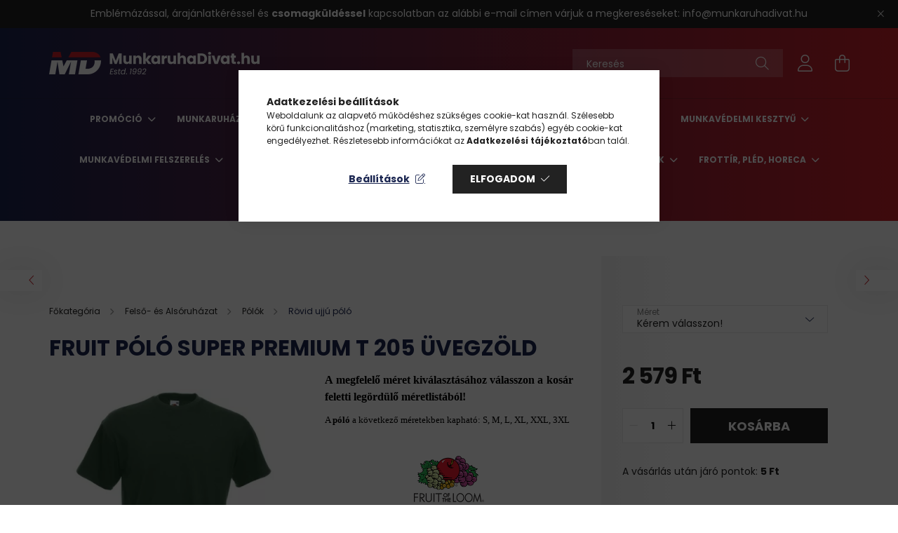

--- FILE ---
content_type: text/html; charset=UTF-8
request_url: https://www.munkaruhadivat.hu/Fruit-polo-Super-Premium-T-205-uvegzold
body_size: 42504
content:
<!DOCTYPE html>
<html lang="hu">
<head>
    <meta charset="utf-8">
<meta name="description" content="Klasszikus szabású, jó minőségű zöld póló single jersey anyagból! A zöld póló anyaga pamutból készült, mely puha tapintású, ugyanakkor tiszta élű mintákat lehet">
<meta name="robots" content="index, follow">
<meta http-equiv="X-UA-Compatible" content="IE=Edge">
<meta property="og:site_name" content="Munkaruhadivat.hu" />
<meta property="og:title" content="fruit of the loom póló - Munkaruhadivat.hu">
<meta property="og:description" content="Klasszikus szabású, jó minőségű zöld póló single jersey anyagból! A zöld póló anyaga pamutból készült, mely puha tapintású, ugyanakkor tiszta élű mintákat lehet">
<meta property="og:type" content="product">
<meta property="og:url" content="https://www.munkaruhadivat.hu/Fruit-polo-Super-Premium-T-205-uvegzold">
<meta property="og:image" content="https://www.munkaruhadivat.hu/img/3323/61-044-BG/fruit_of_the_loom.webp">
<meta name="facebook-domain-verification" content="6ml8l16y3they2xfhw19x0emluwg7m">
<meta name="google-site-verification" content="XBdqotNZHjwyauzU4Bptm-lGKLIZUIJPoc8dpTUyDQU">
<meta name="mobile-web-app-capable" content="yes">
<meta name="apple-mobile-web-app-capable" content="yes">
<meta name="MobileOptimized" content="320">
<meta name="HandheldFriendly" content="true">

<title>fruit of the loom póló - Munkaruhadivat.hu</title>


<script>
var service_type="shop";
var shop_url_main="https://www.munkaruhadivat.hu";
var actual_lang="hu";
var money_len="0";
var money_thousend=" ";
var money_dec=",";
var shop_id=3323;
var unas_design_url="https:"+"/"+"/"+"www.munkaruhadivat.hu"+"/"+"!common_design"+"/"+"custom"+"/"+"poloker.unas.hu"+"/";
var unas_design_code='0';
var unas_base_design_code='2100';
var unas_design_ver=4;
var unas_design_subver=1;
var unas_shop_url='https://www.munkaruhadivat.hu';
var responsive="yes";
var config_plus=new Array();
config_plus['cart_redirect']=1;
config_plus['money_type']='Ft';
config_plus['money_type_display']='Ft';
var lang_text=new Array();

var UNAS = UNAS || {};
UNAS.shop={"base_url":'https://www.munkaruhadivat.hu',"domain":'www.munkaruhadivat.hu',"username":'poloker.unas.hu',"id":3323,"lang":'hu',"currency_type":'Ft',"currency_code":'HUF',"currency_rate":'1',"currency_length":0,"base_currency_length":0,"canonical_url":'https://www.munkaruhadivat.hu/Fruit-polo-Super-Premium-T-205-uvegzold'};
UNAS.design={"code":'0',"page":'product_details'};
UNAS.api_auth="a84e0481a9e3eb7de537543769a2c08d";
UNAS.customer={"email":'',"id":0,"group_id":0,"without_registration":0};
UNAS.shop["category_id"]="617076";
UNAS.shop["sku"]="61-044-BG";
UNAS.shop["product_id"]="89091600";
UNAS.shop["only_private_customer_can_purchase"] = false;
 

UNAS.text = {
    "button_overlay_close": `Bezár`,
    "popup_window": `Felugró ablak`,
    "list": `lista`,
    "updating_in_progress": `frissítés folyamatban`,
    "updated": `frissítve`,
    "is_opened": `megnyitva`,
    "is_closed": `bezárva`,
    "deleted": `törölve`,
    "consent_granted": `hozzájárulás megadva`,
    "consent_rejected": `hozzájárulás elutasítva`,
    "field_is_incorrect": `mező hibás`,
    "error_title": `Hiba!`,
    "product_variants": `termék változatok`,
    "product_added_to_cart": `A termék a kosárba került`,
    "product_added_to_cart_with_qty_problem": `A termékből csak [qty_added_to_cart] [qty_unit] került kosárba`,
    "product_removed_from_cart": `A termék törölve a kosárból`,
    "reg_title_name": `Név`,
    "reg_title_company_name": `Cégnév`,
    "number_of_items_in_cart": `Kosárban lévő tételek száma`,
    "cart_is_empty": `A kosár üres`,
    "cart_updated": `A kosár frissült`
};


UNAS.text["delete_from_compare"]= `Törlés összehasonlításból`;
UNAS.text["comparison"]= `Összehasonlítás`;

UNAS.text["delete_from_favourites"]= `Törlés a kedvencek közül`;
UNAS.text["add_to_favourites"]= `Kedvencekhez`;






window.lazySizesConfig=window.lazySizesConfig || {};
window.lazySizesConfig.loadMode=1;
window.lazySizesConfig.loadHidden=false;

window.dataLayer = window.dataLayer || [];
function gtag(){dataLayer.push(arguments)};
gtag('js', new Date());
</script>

<script src="https://www.munkaruhadivat.hu/!common_packages/jquery/jquery-3.2.1.js?mod_time=1690980617"></script>
<script src="https://www.munkaruhadivat.hu/!common_packages/jquery/plugins/migrate/migrate.js?mod_time=1690980618"></script>
<script src="https://www.munkaruhadivat.hu/!common_packages/jquery/plugins/autocomplete/autocomplete.js?mod_time=1751445028"></script>
<script src="https://www.munkaruhadivat.hu/!common_packages/jquery/plugins/tools/overlay/overlay.js?mod_time=1759904162"></script>
<script src="https://www.munkaruhadivat.hu/!common_packages/jquery/plugins/tools/toolbox/toolbox.expose.js?mod_time=1725517055"></script>
<script src="https://www.munkaruhadivat.hu/!common_packages/jquery/plugins/lazysizes/lazysizes.min.js?mod_time=1690980618"></script>
<script src="https://www.munkaruhadivat.hu/!common_packages/jquery/plugins/lazysizes/plugins/bgset/ls.bgset.min.js?mod_time=1753261540"></script>
<script src="https://www.munkaruhadivat.hu/!common_packages/jquery/own/shop_common/exploded/common.js?mod_time=1764831094"></script>
<script src="https://www.munkaruhadivat.hu/!common_packages/jquery/own/shop_common/exploded/common_overlay.js?mod_time=1759904162"></script>
<script src="https://www.munkaruhadivat.hu/!common_packages/jquery/own/shop_common/exploded/common_shop_popup.js?mod_time=1759904162"></script>
<script src="https://www.munkaruhadivat.hu/!common_packages/jquery/own/shop_common/exploded/page_product_details.js?mod_time=1751445028"></script>
<script src="https://www.munkaruhadivat.hu/!common_packages/jquery/own/shop_common/exploded/function_favourites.js?mod_time=1725525526"></script>
<script src="https://www.munkaruhadivat.hu/!common_packages/jquery/own/shop_common/exploded/function_compare.js?mod_time=1751445028"></script>
<script src="https://www.munkaruhadivat.hu/!common_packages/jquery/own/shop_common/exploded/function_recommend.js?mod_time=1751445028"></script>
<script src="https://www.munkaruhadivat.hu/!common_packages/jquery/own/shop_common/exploded/function_product_print.js?mod_time=1725525526"></script>
<script src="https://www.munkaruhadivat.hu/!common_packages/jquery/plugins/hoverintent/hoverintent.js?mod_time=1690980618"></script>
<script src="https://www.munkaruhadivat.hu/!common_packages/jquery/own/shop_tooltip/shop_tooltip.js?mod_time=1759904162"></script>
<script src="https://www.munkaruhadivat.hu/!common_packages/jquery/plugins/responsive_menu/responsive_menu-unas.js?mod_time=1690980618"></script>
<script src="https://www.munkaruhadivat.hu/!common_design/base/002100/main.js?mod_time=1759904162"></script>
<script src="https://www.munkaruhadivat.hu/!common_packages/jquery/plugins/flickity/v3/flickity.pkgd.min.js?mod_time=1759904162"></script>
<script src="https://www.munkaruhadivat.hu/!common_packages/jquery/plugins/toastr/toastr.min.js?mod_time=1690980618"></script>
<script src="https://www.munkaruhadivat.hu/!common_packages/jquery/plugins/tippy/popper-2.4.4.min.js?mod_time=1690980618"></script>
<script src="https://www.munkaruhadivat.hu/!common_packages/jquery/plugins/tippy/tippy-bundle.umd.min.js?mod_time=1690980618"></script>
<script src="https://www.munkaruhadivat.hu/!common_packages/jquery/plugins/photoswipe/photoswipe.min.js?mod_time=1690980618"></script>
<script src="https://www.munkaruhadivat.hu/!common_packages/jquery/plugins/photoswipe/photoswipe-ui-default.min.js?mod_time=1690980618"></script>

<link href="https://www.munkaruhadivat.hu/temp/shop_3323_c0af5799330f401d692ab43502265dbd.css?mod_time=1765539984" rel="stylesheet" type="text/css">

<link href="https://www.munkaruhadivat.hu/Fruit-polo-Super-Premium-T-205-uvegzold" rel="canonical">
<link rel="apple-touch-icon" href="https://www.munkaruhadivat.hu/shop_ordered/3323/pic/favicons/apple-icon-72x72.png" sizes="72x72">
<link rel="apple-touch-icon" href="https://www.munkaruhadivat.hu/shop_ordered/3323/pic/favicons/apple-icon-114x114.png" sizes="114x114">
<link rel="apple-touch-icon" href="https://www.munkaruhadivat.hu/shop_ordered/3323/pic/favicons/apple-icon-152x152.png" sizes="152x152">
<link rel="apple-touch-icon" href="https://www.munkaruhadivat.hu/shop_ordered/3323/pic/favicons/apple-icon-180x180.png" sizes="180x180">
<link rel="apple-touch-icon" href="https://www.munkaruhadivat.hu/shop_ordered/3323/pic/favicons/apple-icon.png">
<link id="favicon-16x16" rel="icon" type="image/png" href="https://www.munkaruhadivat.hu/shop_ordered/3323/pic/favicons/favicon-16x16.png" sizes="16x16">
<link id="favicon-32x32" rel="icon" type="image/png" href="https://www.munkaruhadivat.hu/shop_ordered/3323/pic/favicons/favicon-32x32.png" sizes="32x32">
<link id="favicon-96x96" rel="icon" type="image/png" href="https://www.munkaruhadivat.hu/shop_ordered/3323/pic/favicons/favicon-96x96.png" sizes="96x96">
<link id="favicon-192x192" rel="icon" type="image/png" href="https://www.munkaruhadivat.hu/shop_ordered/3323/pic/favicons/android-icon-192x192.png" sizes="192x192">
<link href="https://www.munkaruhadivat.hu/shop_ordered/3323/design_pic/favicon.ico" rel="shortcut icon">
<script>
        var google_consent=1;
    
        gtag('consent', 'default', {
           'ad_storage': 'denied',
           'ad_user_data': 'denied',
           'ad_personalization': 'denied',
           'analytics_storage': 'denied',
           'functionality_storage': 'denied',
           'personalization_storage': 'denied',
           'security_storage': 'granted'
        });

    
        gtag('consent', 'update', {
           'ad_storage': 'denied',
           'ad_user_data': 'denied',
           'ad_personalization': 'denied',
           'analytics_storage': 'denied',
           'functionality_storage': 'denied',
           'personalization_storage': 'denied',
           'security_storage': 'granted'
        });

        </script>
    <script async src="https://www.googletagmanager.com/gtag/js?id=UA-210327151-1"></script>    <script>
    gtag('config', 'UA-210327151-1');

          gtag('config', 'G-7N52Q02DB1');
                </script>
        <script>
    var google_analytics=1;

                gtag('event', 'view_item', {
              "currency": "HUF",
              "value": '2579',
              "items": [
                  {
                      "item_id": "61-044-BG",
                      "item_name": "Fruit póló Super Premium T 205 üvegzöld",
                      "item_category": "Felső- és Alsóruházat/Pólók/Rövid ujjú póló",
                      "price": '2579'
                  }
              ],
              'non_interaction': true
            });
               </script>
           <script>
        gtag('config', 'AW-10790835236',{'allow_enhanced_conversions':true});
                </script>
            <script>
        var google_ads=1;

                gtag('event','remarketing', {
            'ecomm_pagetype': 'product',
            'ecomm_prodid': ["61-044-BG"],
            'ecomm_totalvalue': 2579        });
            </script>
        <!-- Google Tag Manager -->
    <script>(function(w,d,s,l,i){w[l]=w[l]||[];w[l].push({'gtm.start':
            new Date().getTime(),event:'gtm.js'});var f=d.getElementsByTagName(s)[0],
            j=d.createElement(s),dl=l!='dataLayer'?'&l='+l:'';j.async=true;j.src=
            'https://www.googletagmanager.com/gtm.js?id='+i+dl;f.parentNode.insertBefore(j,f);
        })(window,document,'script','dataLayer','GTM-WCHBXC5');</script>
    <!-- End Google Tag Manager -->

    

    <meta content="width=device-width, initial-scale=1.0" name="viewport" />
    <link rel="preconnect" href="https://fonts.gstatic.com">
    <link rel="preload" href="https://fonts.googleapis.com/css2?family=Poppins:wght@400;700&display=swap" as="style" />
    <link rel="stylesheet" href="https://fonts.googleapis.com/css2?family=Poppins:wght@400;700&display=swap" media="print" onload="this.media='all'">
    <noscript>
        <link rel="stylesheet" href="https://fonts.googleapis.com/css2?family=Poppins:wght@400;700&display=swap" />
    </noscript>

    
    
    
    
    

    
    
    
            
        
        
        
        
        
    
    
</head>




<body class='design_ver4 design_subver1' id="ud_shop_artdet">
    <!-- Google Tag Manager (noscript) -->
    <noscript><iframe src="https://www.googletagmanager.com/ns.html?id=GTM-WCHBXC5"
                      height="0" width="0" style="display:none;visibility:hidden"></iframe></noscript>
    <!-- End Google Tag Manager (noscript) -->
    <div id="image_to_cart" style="display:none; position:absolute; z-index:100000;"></div>
<div class="overlay_common overlay_warning" id="overlay_cart_add"></div>
<script>$(document).ready(function(){ overlay_init("cart_add",{"onBeforeLoad":false}); });</script>
<div id="overlay_login_outer"></div>	
	<script>
	$(document).ready(function(){
	    var login_redir_init="";

		$("#overlay_login_outer").overlay({
			onBeforeLoad: function() {
                var login_redir_temp=login_redir_init;
                if (login_redir_act!="") {
                    login_redir_temp=login_redir_act;
                    login_redir_act="";
                }

									$.ajax({
						type: "GET",
						async: true,
						url: "https://www.munkaruhadivat.hu/shop_ajax/ajax_popup_login.php",
						data: {
							shop_id:"3323",
							lang_master:"hu",
                            login_redir:login_redir_temp,
							explicit:"ok",
							get_ajax:"1"
						},
						success: function(data){
							$("#overlay_login_outer").html(data);
							if (unas_design_ver >= 5) $("#overlay_login_outer").modal('show');
							$('#overlay_login1 input[name=shop_pass_login]').keypress(function(e) {
								var code = e.keyCode ? e.keyCode : e.which;
								if(code.toString() == 13) {		
									document.form_login_overlay.submit();		
								}	
							});	
						}
					});
								},
			top: 50,
			mask: {
	color: "#000000",
	loadSpeed: 200,
	maskId: "exposeMaskOverlay",
	opacity: 0.7
},
			closeOnClick: (config_plus['overlay_close_on_click_forced'] === 1),
			onClose: function(event, overlayIndex) {
				$("#login_redir").val("");
			},
			load: false
		});
		
			});
	function overlay_login() {
		$(document).ready(function(){
			$("#overlay_login_outer").overlay().load();
		});
	}
	function overlay_login_remind() {
        if (unas_design_ver >= 5) {
            $("#overlay_remind").overlay().load();
        } else {
            $(document).ready(function () {
                $("#overlay_login_outer").overlay().close();
                setTimeout('$("#overlay_remind").overlay().load();', 250);
            });
        }
	}

    var login_redir_act="";
    function overlay_login_redir(redir) {
        login_redir_act=redir;
        $("#overlay_login_outer").overlay().load();
    }
	</script>  
	<div class="overlay_common overlay_info" id="overlay_remind"></div>
<script>$(document).ready(function(){ overlay_init("remind",[]); });</script>

	<script>
    	function overlay_login_error_remind() {
		$(document).ready(function(){
			load_login=0;
			$("#overlay_error").overlay().close();
			setTimeout('$("#overlay_remind").overlay().load();', 250);	
		});
	}
	</script>  
	<div class="overlay_common overlay_info" id="overlay_newsletter"></div>
<script>$(document).ready(function(){ overlay_init("newsletter",[]); });</script>

<script>
function overlay_newsletter() {
    $(document).ready(function(){
        $("#overlay_newsletter").overlay().load();
    });
}
</script>
<div class="overlay_common overlay_error" id="overlay_script"></div>
<script>$(document).ready(function(){ overlay_init("script",[]); });</script>
    <script>
    $(document).ready(function() {
        $.ajax({
            type: "GET",
            url: "https://www.munkaruhadivat.hu/shop_ajax/ajax_stat.php",
            data: {master_shop_id:"3323",get_ajax:"1"}
        });
    });
    </script>
    

<div id="container" class="no-slideshow  page_shop_artdet_61_044_BG  js-ajax-filter-box-checking filter-not-exists">
            <header class="header position-relative">
                        <div class="js-element nanobar js-nanobar" data-element-name="header_text_section_1">
            <div class="header_text_section_1 nanobar__inner text-center">
                                    <p style="text-align: center;"><span style="font-size: 14px;">Emblémázással, árajánlatkéréssel és <strong>csomagküldéssel</strong> kapcsolatban az alábbi e-mail címen várjuk a megkereséseket: <a href="mailto:info@munkaruhadivat.hu" target="_blank" rel="noopener">info@munkaruhadivat.hu</a></span></p>
                                <button type="button" class="btn nanobar__btn-close" onclick="closeNanobar(this,'header_text_section_1_hide','session');" aria-label="Bezár" title="Bezár">
                    <span class="icon--close"></span>
                </button>
            </div>
        </div>
    
            <div class="header-inner">
                <div class="header-container container">
                    <div class="row gutters-5 flex-nowrap justify-content-center align-items-center">
                            <div id="header_logo_img" class="js-element logo col-auto flex-shrink-1 order-2 order-xl-1" data-element-name="header_logo">
        <div class="header_logo-img-container">
            <div class="header_logo-img-wrapper">
                                                            <a href="https://www.munkaruhadivat.hu/">                        <picture>
                                                            <source media="(max-width: 575.98px)" srcset="https://www.munkaruhadivat.hu/!common_design/custom/poloker.unas.hu/element/layout_hu_header_logo-300x80_1_small.png?time=1651433523 150w, https://www.munkaruhadivat.hu/!common_design/custom/poloker.unas.hu/element/layout_hu_header_logo-300x80_1_small_retina.png?time=1651433523 300w" sizes="150px"/>
                                                                                        <source media="(max-width: 991.98px)" srcset="https://www.munkaruhadivat.hu/!common_design/custom/poloker.unas.hu/element/layout_hu_header_logo-300x80_1_large.png?time=1651433523 300w, https://www.munkaruhadivat.hu/!common_design/custom/poloker.unas.hu/element/layout_hu_header_logo-300x80_1_large_retina.png?time=1651433523 300w" sizes="300px"/>
                                                        <img                                  src="https://www.munkaruhadivat.hu/!common_design/custom/poloker.unas.hu/element/layout_hu_header_logo-300x80_1_default.png?time=1651433523"
                                 srcset="https://www.munkaruhadivat.hu/!common_design/custom/poloker.unas.hu/element/layout_hu_header_logo-300x80_1_default.png?time=1651433523 1x, https://www.munkaruhadivat.hu/!common_design/custom/poloker.unas.hu/element/layout_hu_header_logo-300x80_1_default_retina.png?time=1651433523 2x"
                                 alt="MunkaruhaDivat.hu Logo"/>
                        </picture>
                        </a>                                                </div>
        </div>
    </div>


                        <div class="header__left col-auto col-xl order-1 order-xl-2">
                            <div class="d-flex align-items-center justify-content-center">
                                <button type="button" class="hamburger__btn js-hamburger-btn dropdown--btn d-xl-none" id="hamburger__btn" aria-label="hamburger button" data-btn-for=".hamburger__dropdown">
                                    <span class="hamburger__btn-icon icon--hamburger"></span>
                                </button>
                                
                            </div>
                        </div>

                        <div class="header__right col col-xl-auto order-3 py-3 py-lg-5">
                            <div class="d-flex align-items-center justify-content-end">
                                
                                
                                <div class="search-open-btn d-block d-lg-none icon--search text-center" onclick="$('.search__container').slideToggle();"></div>
                                <div class="search__container">
                                    <div class="search-box position-relative ml-auto container px-0 browser-is-chrome" id="box_search_content">
    <form name="form_include_search" id="form_include_search" action="https://www.munkaruhadivat.hu/shop_search.php" method="get">
        <div class="box-search-group mb-0">
            <input data-stay-visible-breakpoint="992" name="search" id="box_search_input" value=""
                   aria-label="Keresés" pattern=".{3,100}" title="Hosszabb kereső kifejezést írjon be!" placeholder="Keresés"
                   type="text" maxlength="100" class="ac_input form-control js-search-input" autocomplete="off" required            >
            <div class="search-box__search-btn-outer input-group-append" title="Keresés">
                <button class="search-btn" aria-label="Keresés">
                    <span class="search-btn-icon icon--search"></span>
                </button>
            </div>
            <div class="search__loading">
                <div class="loading-spinner--small"></div>
            </div>
        </div>
        <div class="search-box__mask"></div>
    </form>
    <div class="ac_results"></div>
</div>
<script>
    $(document).ready(function(){
        $(document).on('smartSearchInputLoseFocus', function(){
            if ($('.js-search-smart-autocomplete').length>0) {
                setTimeout(function(){
                    let height = $(window).height() - ($('.js-search-smart-autocomplete').offset().top - $(window).scrollTop()) - 20;
                    $('.search-smart-autocomplete').css('max-height', height + 'px');
                }, 300);
            }
        });
    });
</script>



                                </div>
                                <div class="profil__container">
                                                <div class="profile">
            <button type="button" class="profile__btn js-profile-btn dropdown--btn" id="profile__btn" data-orders="https://www.munkaruhadivat.hu/shop_order_track.php" aria-label="profile button" data-btn-for=".profile__dropdown">
                <span class="profile__btn-icon icon--head"></span>
            </button>
        </div>
    
                                </div>
                                <div class="cart-box__container pr-3 pr-xl-0">
                                    <button class="cart-box__btn dropdown--btn" aria-label="cart button" type="button" data-btn-for=".cart-box__dropdown">
                                        <span class="cart-box__btn-icon icon--cart">
                                                <span id='box_cart_content' class='cart-box'>            </span>
                                        </span>
                                    </button>
                                </div>
                            </div>
                        </div>
                    </div>
                </div>
            </div>
                            <div class="header-menus d-none d-xl-block">
                    <div class="container text-center position-relative">
                        <ul class="main-menus d-none d-lg-flex justify-content-center text-left js-main-menus-content cat-menus level-0 plus-menus level-0" data-level="0">
                                <li class='cat-menu  has-child js-cat-menu-727337' data-id="727337">

        <span class="cat-menu__name font-weight-bold">
                            <a class='cat-menu__link font-weight-bold' href='https://www.munkaruhadivat.hu/Promocio' >
                            Promóció            </a>
        </span>

        			    <div class="cat-menu__sublist js-sublist level-1 ">
        <div class="sublist-inner js-sublist-inner ps__child--consume">
            <div class="cat-menu__sublist-inner d-flex">
                <div class="flex-grow-1">
                    <ul class="cat-menus level-1 row" data-level="cat-level-1">
                                                    <li class="col-2 mb-5 cat-menu has-child js-cat-menu-298085" data-id="298085">
                                <span class="cat-menu__name text-uppercase font-weight-bold" >
                                    <a class="cat-menu__link" href="https://www.munkaruhadivat.hu/Oszi-arzuhanas" >
                                    Árzuhanás
                                                                            </a>
                                </span>
                                                                        <div class="cat-menu__list level-2">
        <ul class="cat-menus level-2" data-level="cat-level-2">
                            <li class="cat-menu js-cat-menu-613470" data-id="613470">
                    <span class="cat-menu__name" >
                        <a class="cat-menu__link" href="https://www.munkaruhadivat.hu/Rimeck-promo" >                        Rimeck promo
                                                    </a>                    </span>
                                    </li>
                            <li class="cat-menu js-cat-menu-398036" data-id="398036">
                    <span class="cat-menu__name" >
                        <a class="cat-menu__link" href="https://www.munkaruhadivat.hu/AWDis-promo" >                        AWDis promo
                                                    </a>                    </span>
                                    </li>
                            <li class="cat-menu js-cat-menu-637062" data-id="637062">
                    <span class="cat-menu__name" >
                        <a class="cat-menu__link" href="https://www.munkaruhadivat.hu/BC" >                        B&C promo
                                                    </a>                    </span>
                                    </li>
                            <li class="cat-menu js-cat-menu-200528" data-id="200528">
                    <span class="cat-menu__name" >
                        <a class="cat-menu__link" href="https://www.munkaruhadivat.hu/Declan" >                        Declan promo
                                                    </a>                    </span>
                                    </li>
                            <li class="cat-menu js-cat-menu-698333" data-id="698333">
                    <span class="cat-menu__name" >
                        <a class="cat-menu__link" href="https://www.munkaruhadivat.hu/Kariban-promo" >                        Kariban promo
                                                    </a>                    </span>
                                    </li>
                            <li class="cat-menu js-cat-menu-872612" data-id="872612">
                    <span class="cat-menu__name" >
                        <a class="cat-menu__link" href="https://www.munkaruhadivat.hu/Portwest" >                        Portwest promo
                                                    </a>                    </span>
                                    </li>
                            <li class="cat-menu js-cat-menu-812367" data-id="812367">
                    <span class="cat-menu__name" >
                        <a class="cat-menu__link" href="https://www.munkaruhadivat.hu/Premier" >                        Premier promo
                                                    </a>                    </span>
                                    </li>
                                        <li class="cat-menu">
                    <a class="cat-menu__link cat-menu__all-cat font-s icon--a-chevron-right" href="https://www.munkaruhadivat.hu/Oszi-arzuhanas">További kategóriák</a>
                </li>
                    </ul>
    </div>


                                                            </li>
                                                    <li class="col-2 mb-5 cat-menu has-child js-cat-menu-497036" data-id="497036">
                                <span class="cat-menu__name text-uppercase font-weight-bold" >
                                    <a class="cat-menu__link" href="https://www.munkaruhadivat.hu/Utolso-utani-aras-kifuto-termekek" >
                                    Készletkisöprés
                                                                            </a>
                                </span>
                                                                        <div class="cat-menu__list level-2">
        <ul class="cat-menus level-2" data-level="cat-level-2">
                            <li class="cat-menu js-cat-menu-350159" data-id="350159">
                    <span class="cat-menu__name" >
                        <a class="cat-menu__link" href="https://www.munkaruhadivat.hu/Arc-fej-es-fejvedelem" >                        Arc-, fej- és fejvédelem
                                                    </a>                    </span>
                                    </li>
                            <li class="cat-menu js-cat-menu-259522" data-id="259522">
                    <span class="cat-menu__name" >
                        <a class="cat-menu__link" href="https://www.munkaruhadivat.hu/Kezvedelem-kesztyuk" >                        Kézvédelem, kesztyűk
                                                    </a>                    </span>
                                    </li>
                            <li class="cat-menu js-cat-menu-574755" data-id="574755">
                    <span class="cat-menu__name" >
                        <a class="cat-menu__link" href="https://www.munkaruhadivat.hu/Labvedelem" >                        Lábvédelem
                                                    </a>                    </span>
                                    </li>
                            <li class="cat-menu js-cat-menu-764321" data-id="764321">
                    <span class="cat-menu__name" >
                        <a class="cat-menu__link" href="https://www.munkaruhadivat.hu/Munkas-ruhazat" >                        Munkás ruházat
                                                    </a>                    </span>
                                    </li>
                            <li class="cat-menu js-cat-menu-661331" data-id="661331">
                    <span class="cat-menu__name" >
                        <a class="cat-menu__link" href="https://www.munkaruhadivat.hu/Munkas-nadrag" >                        Munkás nadrág
                                                    </a>                    </span>
                                    </li>
                            <li class="cat-menu js-cat-menu-669701" data-id="669701">
                    <span class="cat-menu__name" >
                        <a class="cat-menu__link" href="https://www.munkaruhadivat.hu/Polo-galleros-polo" >                        Póló, galléros póló
                                                    </a>                    </span>
                                    </li>
                            <li class="cat-menu js-cat-menu-893803" data-id="893803">
                    <span class="cat-menu__name" >
                        <a class="cat-menu__link" href="https://www.munkaruhadivat.hu/Polar-pulover-polar-melleny" >                        Polár pulóver, polár mellény
                                                    </a>                    </span>
                                    </li>
                                        <li class="cat-menu">
                    <a class="cat-menu__link cat-menu__all-cat font-s icon--a-chevron-right" href="https://www.munkaruhadivat.hu/Utolso-utani-aras-kifuto-termekek">További kategóriák</a>
                </li>
                    </ul>
    </div>


                                                            </li>
                                                    <li class="col-2 mb-5 cat-menu has-child js-cat-menu-246047" data-id="246047">
                                <span class="cat-menu__name text-uppercase font-weight-bold" >
                                    <a class="cat-menu__link" href="https://www.munkaruhadivat.hu/Karacsony" >
                                    Karácsony
                                                                            </a>
                                </span>
                                                                        <div class="cat-menu__list level-2">
        <ul class="cat-menus level-2" data-level="cat-level-2">
                            <li class="cat-menu js-cat-menu-240253" data-id="240253">
                    <span class="cat-menu__name" >
                        <a class="cat-menu__link" href="https://www.munkaruhadivat.hu/Keramia-bogre" >                        Kerámia bögre
                                                    </a>                    </span>
                                    </li>
                            <li class="cat-menu js-cat-menu-742028" data-id="742028">
                    <span class="cat-menu__name" >
                        <a class="cat-menu__link" href="https://www.munkaruhadivat.hu/Karacsonyi-diszek-dekoraciok" >                        Karácsonyi díszek, dekorációk
                                                    </a>                    </span>
                                    </li>
                            <li class="cat-menu js-cat-menu-866271" data-id="866271">
                    <span class="cat-menu__name" >
                        <a class="cat-menu__link" href="https://www.munkaruhadivat.hu/Karacsonyi-sapka" >                        Karácsonyi sapka
                                                    </a>                    </span>
                                    </li>
                            <li class="cat-menu js-cat-menu-890902" data-id="890902">
                    <span class="cat-menu__name" >
                        <a class="cat-menu__link" href="https://www.munkaruhadivat.hu/Pluss" >                        Plüss
                                                    </a>                    </span>
                                    </li>
                                </ul>
    </div>


                                                            </li>
                                                    <li class="col-2 mb-5 cat-menu has-child js-cat-menu-677168" data-id="677168">
                                <span class="cat-menu__name text-uppercase font-weight-bold" >
                                    <a class="cat-menu__link" href="https://www.munkaruhadivat.hu/Polar" >
                                    Polár
                                                                            </a>
                                </span>
                                                                        <div class="cat-menu__list level-2">
        <ul class="cat-menus level-2" data-level="cat-level-2">
                            <li class="cat-menu js-cat-menu-360738" data-id="360738">
                    <span class="cat-menu__name" >
                        <a class="cat-menu__link" href="https://www.munkaruhadivat.hu/Gildan-polar-promo" >                        Gildan polár promo
                                                    </a>                    </span>
                                    </li>
                            <li class="cat-menu js-cat-menu-721767" data-id="721767">
                    <span class="cat-menu__name" >
                        <a class="cat-menu__link" href="https://www.munkaruhadivat.hu/Sol039s-polar-promo" >                        Sol&#039;s polár promo
                                                    </a>                    </span>
                                    </li>
                            <li class="cat-menu js-cat-menu-879289" data-id="879289">
                    <span class="cat-menu__name" >
                        <a class="cat-menu__link" href="https://www.munkaruhadivat.hu/Kariban-polar-promo" >                        Kariban polár promo
                                                    </a>                    </span>
                                    </li>
                            <li class="cat-menu js-cat-menu-709449" data-id="709449">
                    <span class="cat-menu__name" >
                        <a class="cat-menu__link" href="https://www.munkaruhadivat.hu/Portwest-polar-promo" >                        Portwest polár promo
                                                    </a>                    </span>
                                    </li>
                            <li class="cat-menu js-cat-menu-115810" data-id="115810">
                    <span class="cat-menu__name" >
                        <a class="cat-menu__link" href="https://www.munkaruhadivat.hu/Regatta-polar-promo" >                        Regatta polár promo
                                                    </a>                    </span>
                                    </li>
                            <li class="cat-menu js-cat-menu-896995" data-id="896995">
                    <span class="cat-menu__name" >
                        <a class="cat-menu__link" href="https://www.munkaruhadivat.hu/Rimeck-Malfini-polar-promo" >                        Rimeck, Malfini polár promo
                                                    </a>                    </span>
                                    </li>
                                </ul>
    </div>


                                                            </li>
                                                    <li class="col-2 mb-5 cat-menu has-child js-cat-menu-883784" data-id="883784">
                                <span class="cat-menu__name text-uppercase font-weight-bold" >
                                    <a class="cat-menu__link" href="https://www.munkaruhadivat.hu/Malfini-promo" >
                                    Malfini promo
                                                                            </a>
                                </span>
                                                                        <div class="cat-menu__list level-2">
        <ul class="cat-menus level-2" data-level="cat-level-2">
                            <li class="cat-menu js-cat-menu-658320" data-id="658320">
                    <span class="cat-menu__name" >
                        <a class="cat-menu__link" href="https://www.munkaruhadivat.hu/Malfini-sport" >                        Malfini sport
                                                    </a>                    </span>
                                    </li>
                            <li class="cat-menu js-cat-menu-314155" data-id="314155">
                    <span class="cat-menu__name" >
                        <a class="cat-menu__link" href="https://www.munkaruhadivat.hu/Malfini-polo-promo" >                        Malfini póló promo
                                                    </a>                    </span>
                                    </li>
                            <li class="cat-menu js-cat-menu-369448" data-id="369448">
                    <span class="cat-menu__name" >
                        <a class="cat-menu__link" href="https://www.munkaruhadivat.hu/Malfini-galleros-polo-promo" >                        Malfini galléros póló promo
                                                    </a>                    </span>
                                    </li>
                            <li class="cat-menu js-cat-menu-439631" data-id="439631">
                    <span class="cat-menu__name" >
                        <a class="cat-menu__link" href="https://www.munkaruhadivat.hu/Malfini-poloruha" >                        Malfini pólóruha
                                                    </a>                    </span>
                                    </li>
                            <li class="cat-menu js-cat-menu-492202" data-id="492202">
                    <span class="cat-menu__name" >
                        <a class="cat-menu__link" href="https://www.munkaruhadivat.hu/Gyermek-ruhazat-promo" >                        Malfini gyermek ruházat
                                                    </a>                    </span>
                                    </li>
                            <li class="cat-menu js-cat-menu-933662" data-id="933662">
                    <span class="cat-menu__name" >
                        <a class="cat-menu__link" href="https://www.munkaruhadivat.hu/Malfini-pulover" >                        Malfini pulóver
                                                    </a>                    </span>
                                    </li>
                            <li class="cat-menu js-cat-menu-828466" data-id="828466">
                    <span class="cat-menu__name" >
                        <a class="cat-menu__link" href="https://www.munkaruhadivat.hu/Malfini-ing-bluz" >                        Malfini ing, blúz
                                                    </a>                    </span>
                                    </li>
                                        <li class="cat-menu">
                    <a class="cat-menu__link cat-menu__all-cat font-s icon--a-chevron-right" href="https://www.munkaruhadivat.hu/Malfini-promo">További kategóriák</a>
                </li>
                    </ul>
    </div>


                                                            </li>
                                                    <li class="col-2 mb-5 cat-menu has-child js-cat-menu-874180" data-id="874180">
                                <span class="cat-menu__name text-uppercase font-weight-bold" >
                                    <a class="cat-menu__link" href="https://www.munkaruhadivat.hu/Cerva-promo" >
                                    Cerva promo
                                                                            </a>
                                </span>
                                                                        <div class="cat-menu__list level-2">
        <ul class="cat-menus level-2" data-level="cat-level-2">
                            <li class="cat-menu js-cat-menu-299405" data-id="299405">
                    <span class="cat-menu__name" >
                        <a class="cat-menu__link" href="https://www.munkaruhadivat.hu/Cerva-munkaruha" >                        Munkaruházat
                                                    </a>                    </span>
                                    </li>
                            <li class="cat-menu js-cat-menu-213417" data-id="213417">
                    <span class="cat-menu__name" >
                        <a class="cat-menu__link" href="https://www.munkaruhadivat.hu/Cerva-labbeli-promo" >                        Cerva lábbeli promo
                                                    </a>                    </span>
                                    </li>
                            <li class="cat-menu js-cat-menu-345198" data-id="345198">
                    <span class="cat-menu__name" >
                        <a class="cat-menu__link" href="https://www.munkaruhadivat.hu/Cerva-lathatosagi-ruhazat" >                        Cerva láthatósági ruházat
                                                    </a>                    </span>
                                    </li>
                            <li class="cat-menu js-cat-menu-957092" data-id="957092">
                    <span class="cat-menu__name" >
                        <a class="cat-menu__link" href="https://www.munkaruhadivat.hu/Cerva-Teesta-polo" >                        Cerva Teesta póló
                                                    </a>                    </span>
                                    </li>
                                </ul>
    </div>


                                                            </li>
                                                    <li class="col-2 mb-5 cat-menu has-child js-cat-menu-983072" data-id="983072">
                                <span class="cat-menu__name text-uppercase font-weight-bold" >
                                    <a class="cat-menu__link" href="https://www.munkaruhadivat.hu/4WRK" >
                                    4WRK, 4MD
                                                                            </a>
                                </span>
                                                                        <div class="cat-menu__list level-2">
        <ul class="cat-menus level-2" data-level="cat-level-2">
                            <li class="cat-menu js-cat-menu-821572" data-id="821572">
                    <span class="cat-menu__name" >
                        <a class="cat-menu__link" href="https://www.munkaruhadivat.hu/4WRK-vedolabbeli" >                        4WRK védőlábbeli
                                                    </a>                    </span>
                                    </li>
                            <li class="cat-menu js-cat-menu-429564" data-id="429564">
                    <span class="cat-menu__name" >
                        <a class="cat-menu__link" href="https://www.munkaruhadivat.hu/4WRK-kesztyu" >                        4WRK kesztyű
                                                    </a>                    </span>
                                    </li>
                            <li class="cat-menu js-cat-menu-676730" data-id="676730">
                    <span class="cat-menu__name" >
                        <a class="cat-menu__link" href="https://www.munkaruhadivat.hu/4MD" >                        4MD kesztyű
                                                    </a>                    </span>
                                    </li>
                            <li class="cat-menu js-cat-menu-350160" data-id="350160">
                    <span class="cat-menu__name" >
                        <a class="cat-menu__link" href="https://www.munkaruhadivat.hu/4WRK-fejvedelem" >                        4WRK fejvédelem
                                                    </a>                    </span>
                                    </li>
                            <li class="cat-menu js-cat-menu-560253" data-id="560253">
                    <span class="cat-menu__name" >
                        <a class="cat-menu__link" href="https://www.munkaruhadivat.hu/4WRK-hallasvedelem" >                        4WRK hallásvédelem
                                                    </a>                    </span>
                                    </li>
                            <li class="cat-menu js-cat-menu-484301" data-id="484301">
                    <span class="cat-menu__name" >
                        <a class="cat-menu__link" href="https://www.munkaruhadivat.hu/4WRK-munkavedelmi-szemuveg" >                        4WRK munkavédelmi szemüveg
                                                    </a>                    </span>
                                    </li>
                            <li class="cat-menu js-cat-menu-706421" data-id="706421">
                    <span class="cat-menu__name" >
                        <a class="cat-menu__link" href="https://www.munkaruhadivat.hu/4WRK-ov" >                        4WRK öv
                                                    </a>                    </span>
                                    </li>
                                        <li class="cat-menu">
                    <a class="cat-menu__link cat-menu__all-cat font-s icon--a-chevron-right" href="https://www.munkaruhadivat.hu/4WRK">További kategóriák</a>
                </li>
                    </ul>
    </div>


                                                            </li>
                                                    <li class="col-2 mb-5 cat-menu has-child js-cat-menu-194686" data-id="194686">
                                <span class="cat-menu__name text-uppercase font-weight-bold" >
                                    <a class="cat-menu__link" href="https://www.munkaruhadivat.hu/Sport" >
                                    Sport
                                                                            </a>
                                </span>
                                                                        <div class="cat-menu__list level-2">
        <ul class="cat-menus level-2" data-level="cat-level-2">
                            <li class="cat-menu js-cat-menu-823489" data-id="823489">
                    <span class="cat-menu__name" >
                        <a class="cat-menu__link" href="https://www.munkaruhadivat.hu/Sportnadragok" >                        Sportnadrágok
                                                    </a>                    </span>
                                    </li>
                                </ul>
    </div>


                                                            </li>
                                                    <li class="col-2 mb-5 cat-menu js-cat-menu-209148" data-id="209148">
                                <span class="cat-menu__name text-uppercase font-weight-bold" >
                                    <a class="cat-menu__link" href="https://www.munkaruhadivat.hu/Labbeli" >
                                    Lábbeli
                                                                            </a>
                                </span>
                                                            </li>
                                                    <li class="col-2 mb-5 cat-menu js-cat-menu-513748" data-id="513748">
                                <span class="cat-menu__name text-uppercase font-weight-bold" >
                                    <a class="cat-menu__link" href="https://www.munkaruhadivat.hu/Belelt-munkaruha" >
                                    Bélelt munkaruha
                                                                            </a>
                                </span>
                                                            </li>
                                                    <li class="col-2 mb-5 cat-menu js-cat-menu-488713" data-id="488713">
                                <span class="cat-menu__name text-uppercase font-weight-bold" >
                                    <a class="cat-menu__link" href="https://www.munkaruhadivat.hu/Dzseki-es-kabat" >
                                    Dzseki és kabát
                                                                            </a>
                                </span>
                                                            </li>
                                                    <li class="col-2 mb-5 cat-menu js-cat-menu-317134" data-id="317134">
                                <span class="cat-menu__name text-uppercase font-weight-bold" >
                                    <a class="cat-menu__link" href="https://www.munkaruhadivat.hu/Formaruha" >
                                    Formaruha
                                                                            </a>
                                </span>
                                                            </li>
                                                    <li class="col-2 mb-5 cat-menu js-cat-menu-526582" data-id="526582">
                                <span class="cat-menu__name text-uppercase font-weight-bold" >
                                    <a class="cat-menu__link" href="https://www.munkaruhadivat.hu/Galleros-polo" >
                                    Galléros póló
                                                                            </a>
                                </span>
                                                            </li>
                                                    <li class="col-2 mb-5 cat-menu js-cat-menu-351058" data-id="351058">
                                <span class="cat-menu__name text-uppercase font-weight-bold" >
                                    <a class="cat-menu__link" href="https://www.munkaruhadivat.hu/Kezvedelem" >
                                    Kézvédelem
                                                                            </a>
                                </span>
                                                            </li>
                                                    <li class="col-2 mb-5 cat-menu js-cat-menu-842890" data-id="842890">
                                <span class="cat-menu__name text-uppercase font-weight-bold" >
                                    <a class="cat-menu__link" href="https://www.munkaruhadivat.hu/Lathatosagi" >
                                    Láthatósági
                                                                            </a>
                                </span>
                                                            </li>
                                                    <li class="col-2 mb-5 cat-menu js-cat-menu-613846" data-id="613846">
                                <span class="cat-menu__name text-uppercase font-weight-bold" >
                                    <a class="cat-menu__link" href="https://www.munkaruhadivat.hu/Melleny" >
                                    Mellény
                                                                            </a>
                                </span>
                                                            </li>
                                                    <li class="col-2 mb-5 cat-menu js-cat-menu-454608" data-id="454608">
                                <span class="cat-menu__name text-uppercase font-weight-bold" >
                                    <a class="cat-menu__link" href="https://www.munkaruhadivat.hu/Nadrag" >
                                    Nadrág
                                                                            </a>
                                </span>
                                                            </li>
                                                    <li class="col-2 mb-5 cat-menu js-cat-menu-475838" data-id="475838">
                                <span class="cat-menu__name text-uppercase font-weight-bold" >
                                    <a class="cat-menu__link" href="https://www.munkaruhadivat.hu/Sapka-sal" >
                                    Sapka, sál
                                                                            </a>
                                </span>
                                                            </li>
                                                    <li class="col-2 mb-5 cat-menu js-cat-menu-201596" data-id="201596">
                                <span class="cat-menu__name text-uppercase font-weight-bold" >
                                    <a class="cat-menu__link" href="https://www.munkaruhadivat.hu/Softshell" >
                                    Softshell
                                                                            </a>
                                </span>
                                                            </li>
                                                    <li class="col-2 mb-5 cat-menu js-cat-menu-864273" data-id="864273">
                                <span class="cat-menu__name text-uppercase font-weight-bold" >
                                    <a class="cat-menu__link" href="https://www.munkaruhadivat.hu/Taska-tornazsak" >
                                    Táska, tornazsák
                                                                            </a>
                                </span>
                                                            </li>
                                                    <li class="col-2 mb-5 cat-menu has-child js-cat-menu-493998" data-id="493998">
                                <span class="cat-menu__name text-uppercase font-weight-bold" >
                                    <a class="cat-menu__link" href="https://www.munkaruhadivat.hu/Sako-Safety" >
                                    Sako Safety
                                                                            </a>
                                </span>
                                                                        <div class="cat-menu__list level-2">
        <ul class="cat-menus level-2" data-level="cat-level-2">
                            <li class="cat-menu js-cat-menu-623694" data-id="623694">
                    <span class="cat-menu__name" >
                        <a class="cat-menu__link" href="https://www.munkaruhadivat.hu/Sako-labbelik" >                        Sako lábbelik
                                                    </a>                    </span>
                                    </li>
                            <li class="cat-menu js-cat-menu-800056" data-id="800056">
                    <span class="cat-menu__name" >
                        <a class="cat-menu__link" href="https://www.munkaruhadivat.hu/Sako-munkaruha" >                        Sako munkaruha
                                                    </a>                    </span>
                                    </li>
                                </ul>
    </div>


                                                            </li>
                                                    <li class="col-2 mb-5 cat-menu js-cat-menu-666643" data-id="666643">
                                <span class="cat-menu__name text-uppercase font-weight-bold" >
                                    <a class="cat-menu__link" href="https://www.munkaruhadivat.hu/Puloverek" >
                                    Pulóverek
                                                                            </a>
                                </span>
                                                            </li>
                                                    <li class="col-2 mb-5 cat-menu js-cat-menu-773731" data-id="773731">
                                <span class="cat-menu__name text-uppercase font-weight-bold" >
                                    <a class="cat-menu__link" href="https://www.munkaruhadivat.hu/Gyermek-ruhazat" >
                                    Gyermek ruházat
                                                                            </a>
                                </span>
                                                            </li>
                                                    <li class="col-2 mb-5 cat-menu js-cat-menu-588542" data-id="588542">
                                <span class="cat-menu__name text-uppercase font-weight-bold" >
                                    <a class="cat-menu__link" href="https://www.munkaruhadivat.hu/Munkaruha-promo" >
                                    Munkaruha promo
                                                                            </a>
                                </span>
                                                            </li>
                                                    <li class="col-2 mb-5 cat-menu js-cat-menu-641610" data-id="641610">
                                <span class="cat-menu__name text-uppercase font-weight-bold" >
                                    <a class="cat-menu__link" href="https://www.munkaruhadivat.hu/Pluss-allatkak" >
                                    Plüss állatkák
                                                                            </a>
                                </span>
                                                            </li>
                                            </ul>
                </div>
                            </div>
        </div>
    </div>


            </li>
    <li class='cat-menu  has-child js-cat-menu-162887' data-id="162887">

        <span class="cat-menu__name font-weight-bold">
                            <a class='cat-menu__link font-weight-bold' href='https://www.munkaruhadivat.hu/munkaruhazat' >
                            Munkaruházat            </a>
        </span>

        			    <div class="cat-menu__sublist js-sublist level-1 ">
        <div class="sublist-inner js-sublist-inner ps__child--consume">
            <div class="cat-menu__sublist-inner d-flex">
                <div class="flex-grow-1">
                    <ul class="cat-menus level-1 row" data-level="cat-level-1">
                                                    <li class="col-2 mb-5 cat-menu has-child js-cat-menu-626306" data-id="626306">
                                <span class="cat-menu__name text-uppercase font-weight-bold" >
                                    <a class="cat-menu__link" href="https://www.munkaruhadivat.hu/teli-munkaruha" >
                                    Téli munkaruha
                                                                            </a>
                                </span>
                                                                        <div class="cat-menu__list level-2">
        <ul class="cat-menus level-2" data-level="cat-level-2">
                            <li class="cat-menu js-cat-menu-517601" data-id="517601">
                    <span class="cat-menu__name" >
                        <a class="cat-menu__link" href="https://www.munkaruhadivat.hu/Teli-munkaskabat-melleny" >                        Téli munkáskabát, mellény
                                                    </a>                    </span>
                                    </li>
                            <li class="cat-menu js-cat-menu-230187" data-id="230187">
                    <span class="cat-menu__name" >
                        <a class="cat-menu__link" href="https://www.munkaruhadivat.hu/Belelt-munkanadrag" >                        Bélelt munkanadrág
                                                    </a>                    </span>
                                    </li>
                            <li class="cat-menu js-cat-menu-498094" data-id="498094">
                    <span class="cat-menu__name" >
                        <a class="cat-menu__link" href="https://www.munkaruhadivat.hu/spl/498094/Alaoltozet" >                        Aláöltözet
                                                    </a>                    </span>
                                    </li>
                                </ul>
    </div>


                                                            </li>
                                                    <li class="col-2 mb-5 cat-menu has-child js-cat-menu-180082" data-id="180082">
                                <span class="cat-menu__name text-uppercase font-weight-bold" >
                                    <a class="cat-menu__link" href="https://www.munkaruhadivat.hu/sct/180082/Munkas-felsoruhazat" >
                                    Munkás felsőruházat
                                                                            </a>
                                </span>
                                                                        <div class="cat-menu__list level-2">
        <ul class="cat-menus level-2" data-level="cat-level-2">
                            <li class="cat-menu js-cat-menu-208992" data-id="208992">
                    <span class="cat-menu__name" >
                        <a class="cat-menu__link" href="https://www.munkaruhadivat.hu/Munka-polo" >                        Munka póló
                                                    </a>                    </span>
                                    </li>
                            <li class="cat-menu js-cat-menu-888661" data-id="888661">
                    <span class="cat-menu__name" >
                        <a class="cat-menu__link" href="https://www.munkaruhadivat.hu/Galleros-polo-Workwear" >                        Galléros munkás póló
                                                    </a>                    </span>
                                    </li>
                            <li class="cat-menu js-cat-menu-315175" data-id="315175">
                    <span class="cat-menu__name" >
                        <a class="cat-menu__link" href="https://www.munkaruhadivat.hu/Pulover-Workwear" >                        Munkás pulóver
                                                    </a>                    </span>
                                    </li>
                            <li class="cat-menu js-cat-menu-817538" data-id="817538">
                    <span class="cat-menu__name" >
                        <a class="cat-menu__link" href="https://www.munkaruhadivat.hu/Sapka-baseball-sapka-simaszk-Workwear" >                        Munkás sapka
                                                    </a>                    </span>
                                    </li>
                                </ul>
    </div>


                                                            </li>
                                                    <li class="col-2 mb-5 cat-menu has-child js-cat-menu-739055" data-id="739055">
                                <span class="cat-menu__name text-uppercase font-weight-bold" >
                                    <a class="cat-menu__link" href="https://www.munkaruhadivat.hu/Munkavedelmi-kabat" >
                                    Munkavédelmi kabát
                                                                            </a>
                                </span>
                                                                        <div class="cat-menu__list level-2">
        <ul class="cat-menus level-2" data-level="cat-level-2">
                            <li class="cat-menu js-cat-menu-646834" data-id="646834">
                    <span class="cat-menu__name" >
                        <a class="cat-menu__link" href="https://www.munkaruhadivat.hu/Belelt-dzseki-kabat-vattakabat" >                        Bélelt, téli munkakabát
                                                    </a>                    </span>
                                    </li>
                            <li class="cat-menu js-cat-menu-279176" data-id="279176">
                    <span class="cat-menu__name" >
                        <a class="cat-menu__link" href="https://www.munkaruhadivat.hu/Munkaskabat-es-dzseki" >                        Munkás kabát 
                                                    </a>                    </span>
                                    </li>
                            <li class="cat-menu js-cat-menu-355733" data-id="355733">
                    <span class="cat-menu__name" >
                        <a class="cat-menu__link" href="https://www.munkaruhadivat.hu/Softshell-kabat" >                        Softshell munkáskabát
                                                    </a>                    </span>
                                    </li>
                                </ul>
    </div>


                                                            </li>
                                                    <li class="col-2 mb-5 cat-menu has-child js-cat-menu-187976" data-id="187976">
                                <span class="cat-menu__name text-uppercase font-weight-bold" >
                                    <a class="cat-menu__link" href="https://www.munkaruhadivat.hu/Munkavedelmi-melleny" >
                                    Munkavédelmi mellény
                                                                            </a>
                                </span>
                                                                        <div class="cat-menu__list level-2">
        <ul class="cat-menus level-2" data-level="cat-level-2">
                            <li class="cat-menu js-cat-menu-470153" data-id="470153">
                    <span class="cat-menu__name" >
                        <a class="cat-menu__link" href="https://www.munkaruhadivat.hu/Belelt-munkas-melleny" >                        Munkás mellény
                                                    </a>                    </span>
                                    </li>
                            <li class="cat-menu js-cat-menu-812493" data-id="812493">
                    <span class="cat-menu__name" >
                        <a class="cat-menu__link" href="https://www.munkaruhadivat.hu/Szerelo-melleny" >                        Szerelő mellény
                                                    </a>                    </span>
                                    </li>
                            <li class="cat-menu js-cat-menu-377215" data-id="377215">
                    <span class="cat-menu__name" >
                        <a class="cat-menu__link" href="https://www.munkaruhadivat.hu/Softshell-melleny" >                        Softshell munkásmellény
                                                    </a>                    </span>
                                    </li>
                                </ul>
    </div>


                                                            </li>
                                                    <li class="col-2 mb-5 cat-menu has-child js-cat-menu-647857" data-id="647857">
                                <span class="cat-menu__name text-uppercase font-weight-bold" >
                                    <a class="cat-menu__link" href="https://www.munkaruhadivat.hu/Munkasnadrag" >
                                    Munkásnadrág
                                                                            </a>
                                </span>
                                                                        <div class="cat-menu__list level-2">
        <ul class="cat-menus level-2" data-level="cat-level-2">
                            <li class="cat-menu js-cat-menu-584448" data-id="584448">
                    <span class="cat-menu__name" >
                        <a class="cat-menu__link" href="https://www.munkaruhadivat.hu/Derekas-munkasnadrag" >                        Derekas munkásnadrág
                                                    </a>                    </span>
                                    </li>
                            <li class="cat-menu js-cat-menu-216429" data-id="216429">
                    <span class="cat-menu__name" >
                        <a class="cat-menu__link" href="https://www.munkaruhadivat.hu/Kantaros-munkasnadrag" >                        Kantáros munkásnadrág
                                                    </a>                    </span>
                                    </li>
                            <li class="cat-menu js-cat-menu-839563" data-id="839563">
                    <span class="cat-menu__name" >
                        <a class="cat-menu__link" href="https://www.munkaruhadivat.hu/Rovid-munkanadrag-bermuda" >                        Munkás rövidnadrág, bermuda
                                                    </a>                    </span>
                                    </li>
                            <li class="cat-menu js-cat-menu-891838" data-id="891838">
                    <span class="cat-menu__name" >
                        <a class="cat-menu__link" href="https://www.munkaruhadivat.hu/Farmer-munkasnadrag" >                        Farmer munkásnadrág
                                                    </a>                    </span>
                                    </li>
                            <li class="cat-menu js-cat-menu-828798" data-id="828798">
                    <span class="cat-menu__name" >
                        <a class="cat-menu__link" href="https://www.munkaruhadivat.hu/Terepmintas-nadrag" >                        Terepmintás nadrág
                                                    </a>                    </span>
                                    </li>
                            <li class="cat-menu js-cat-menu-177903" data-id="177903">
                    <span class="cat-menu__name" >
                        <a class="cat-menu__link" href="https://www.munkaruhadivat.hu/Jogger-munkanadrag" >                        Jogger munkanadrág
                                                    </a>                    </span>
                                    </li>
                            <li class="cat-menu js-cat-menu-961104" data-id="961104">
                    <span class="cat-menu__name" >
                        <a class="cat-menu__link" href="https://www.munkaruhadivat.hu/Ferfi-munkasnadrag" >                        Férfi munkásnadrág
                                                    </a>                    </span>
                                    </li>
                                        <li class="cat-menu">
                    <a class="cat-menu__link cat-menu__all-cat font-s icon--a-chevron-right" href="https://www.munkaruhadivat.hu/Munkasnadrag">További kategóriák</a>
                </li>
                    </ul>
    </div>


                                                            </li>
                                                    <li class="col-2 mb-5 cat-menu has-child js-cat-menu-717628" data-id="717628">
                                <span class="cat-menu__name text-uppercase font-weight-bold" >
                                    <a class="cat-menu__link" href="https://www.munkaruhadivat.hu/Munkaruha-szett" >
                                    Munkaruha szett
                                                                            </a>
                                </span>
                                                                        <div class="cat-menu__list level-2">
        <ul class="cat-menus level-2" data-level="cat-level-2">
                            <li class="cat-menu js-cat-menu-392118" data-id="392118">
                    <span class="cat-menu__name" >
                        <a class="cat-menu__link" href="https://www.munkaruhadivat.hu/Overal" >                        Overál
                                                    </a>                    </span>
                                    </li>
                                </ul>
    </div>


                                                            </li>
                                                    <li class="col-2 mb-5 cat-menu has-child js-cat-menu-873732" data-id="873732">
                                <span class="cat-menu__name text-uppercase font-weight-bold" >
                                    <a class="cat-menu__link" href="https://www.munkaruhadivat.hu/specialis_munkaruhazat" >
                                    Speciális munkaruházat
                                                                            </a>
                                </span>
                                                                        <div class="cat-menu__list level-2">
        <ul class="cat-menus level-2" data-level="cat-level-2">
                            <li class="cat-menu js-cat-menu-421516" data-id="421516">
                    <span class="cat-menu__name" >
                        <a class="cat-menu__link" href="https://www.munkaruhadivat.hu/Hegeszto-ruhazat" >                        Hegesztő ruházat
                                                    </a>                    </span>
                                    </li>
                            <li class="cat-menu js-cat-menu-425296" data-id="425296">
                    <span class="cat-menu__name" >
                        <a class="cat-menu__link" href="https://www.munkaruhadivat.hu/Langallo-ruhazat" >                        Lángálló ruházat
                                                    </a>                    </span>
                                    </li>
                            <li class="cat-menu js-cat-menu-482948" data-id="482948">
                    <span class="cat-menu__name" >
                        <a class="cat-menu__link" href="https://www.munkaruhadivat.hu/Korlatozott-hasznalatu-egyszer-hasznalatos-ruhazat" >                        Korlátozott használatú, egyszer használatos ruházat
                                                    </a>                    </span>
                                    </li>
                                </ul>
    </div>


                                                            </li>
                                                    <li class="col-2 mb-5 cat-menu js-cat-menu-757637" data-id="757637">
                                <span class="cat-menu__name text-uppercase font-weight-bold" >
                                    <a class="cat-menu__link" href="https://www.munkaruhadivat.hu/munkavedelmi-esokabat" >
                                    Munkavédelmi esőkabát
                                                                            </a>
                                </span>
                                                            </li>
                                                    <li class="col-2 mb-5 cat-menu has-child js-cat-menu-558121" data-id="558121">
                                <span class="cat-menu__name text-uppercase font-weight-bold" >
                                    <a class="cat-menu__link" href="https://www.munkaruhadivat.hu/szakacs-ruha" >
                                    Szakács ruha
                                                                            </a>
                                </span>
                                                                        <div class="cat-menu__list level-2">
        <ul class="cat-menus level-2" data-level="cat-level-2">
                            <li class="cat-menu js-cat-menu-974039" data-id="974039">
                    <span class="cat-menu__name" >
                        <a class="cat-menu__link" href="https://www.munkaruhadivat.hu/szakacskabat_pincerkabat_peking" >                        Szakácskabát
                                                    </a>                    </span>
                                    </li>
                            <li class="cat-menu js-cat-menu-213887" data-id="213887">
                    <span class="cat-menu__name" >
                        <a class="cat-menu__link" href="https://www.munkaruhadivat.hu/szakacsnadrag" >                        Szakácsnadrág
                                                    </a>                    </span>
                                    </li>
                            <li class="cat-menu js-cat-menu-786594" data-id="786594">
                    <span class="cat-menu__name" >
                        <a class="cat-menu__link" href="https://www.munkaruhadivat.hu/Szakacs-koteny" >                        Szakács kötény
                                                    </a>                    </span>
                                    </li>
                            <li class="cat-menu js-cat-menu-229096" data-id="229096">
                    <span class="cat-menu__name" >
                        <a class="cat-menu__link" href="https://www.munkaruhadivat.hu/Elelmiszeripari-sapka" >                        Szakács sapka
                                                    </a>                    </span>
                                    </li>
                            <li class="cat-menu js-cat-menu-349711" data-id="349711">
                    <span class="cat-menu__name" >
                        <a class="cat-menu__link" href="https://www.munkaruhadivat.hu/Pek-ruhazat" >                        Pék ruházat
                                                    </a>                    </span>
                                    </li>
                                </ul>
    </div>


                                                            </li>
                                                    <li class="col-2 mb-5 cat-menu has-child js-cat-menu-340951" data-id="340951">
                                <span class="cat-menu__name text-uppercase font-weight-bold" >
                                    <a class="cat-menu__link" href="https://www.munkaruhadivat.hu/Pincer-ruha" >
                                    Pincér ruha
                                                                            </a>
                                </span>
                                                                        <div class="cat-menu__list level-2">
        <ul class="cat-menus level-2" data-level="cat-level-2">
                            <li class="cat-menu js-cat-menu-866372" data-id="866372">
                    <span class="cat-menu__name" >
                        <a class="cat-menu__link" href="https://www.munkaruhadivat.hu/kotenyek" >                        Pincér kötény
                                                    </a>                    </span>
                                    </li>
                                </ul>
    </div>


                                                            </li>
                                                    <li class="col-2 mb-5 cat-menu has-child js-cat-menu-663199" data-id="663199">
                                <span class="cat-menu__name text-uppercase font-weight-bold" >
                                    <a class="cat-menu__link" href="https://www.munkaruhadivat.hu/Egeszsegugyi-ruhazat" >
                                    Egészségügyi ruházat
                                                                            </a>
                                </span>
                                                                        <div class="cat-menu__list level-2">
        <ul class="cat-menus level-2" data-level="cat-level-2">
                            <li class="cat-menu js-cat-menu-218089" data-id="218089">
                    <span class="cat-menu__name" >
                        <a class="cat-menu__link" href="https://www.munkaruhadivat.hu/mutos_ruhazat" >                        Műtős ruha
                                                    </a>                    </span>
                                    </li>
                            <li class="cat-menu js-cat-menu-368636" data-id="368636">
                    <span class="cat-menu__name" >
                        <a class="cat-menu__link" href="https://www.munkaruhadivat.hu/Orvos-ruha" >                        Orvos ruha
                                                    </a>                    </span>
                                    </li>
                            <li class="cat-menu js-cat-menu-336724" data-id="336724">
                    <span class="cat-menu__name" >
                        <a class="cat-menu__link" href="https://www.munkaruhadivat.hu/apolo-ruha" >                        Ápoló ruha
                                                    </a>                    </span>
                                    </li>
                                </ul>
    </div>


                                                            </li>
                                                    <li class="col-2 mb-5 cat-menu has-child js-cat-menu-815750" data-id="815750">
                                <span class="cat-menu__name text-uppercase font-weight-bold" >
                                    <a class="cat-menu__link" href="https://www.munkaruhadivat.hu/Munkakopenyek" >
                                    Köpenyek
                                                                            </a>
                                </span>
                                                                        <div class="cat-menu__list level-2">
        <ul class="cat-menus level-2" data-level="cat-level-2">
                            <li class="cat-menu js-cat-menu-178634" data-id="178634">
                    <span class="cat-menu__name" >
                        <a class="cat-menu__link" href="https://www.munkaruhadivat.hu/Tunika" >                        Tunika
                                                    </a>                    </span>
                                    </li>
                                </ul>
    </div>


                                                            </li>
                                                    <li class="col-2 mb-5 cat-menu js-cat-menu-867029" data-id="867029">
                                <span class="cat-menu__name text-uppercase font-weight-bold" >
                                    <a class="cat-menu__link" href="https://www.munkaruhadivat.hu/Terepmintas-es-katonai-ruhazat" >
                                    Terepmintás és katonai ruházat
                                                                            </a>
                                </span>
                                                            </li>
                                                    <li class="col-2 mb-5 cat-menu has-child js-cat-menu-216900" data-id="216900">
                                <span class="cat-menu__name text-uppercase font-weight-bold" >
                                    <a class="cat-menu__link" href="https://www.munkaruhadivat.hu/munkaruhazati_kiegeszitok" >
                                    Munkaruházati kiegészítők
                                                                            </a>
                                </span>
                                                                        <div class="cat-menu__list level-2">
        <ul class="cat-menus level-2" data-level="cat-level-2">
                            <li class="cat-menu js-cat-menu-960976" data-id="960976">
                    <span class="cat-menu__name" >
                        <a class="cat-menu__link" href="https://www.munkaruhadivat.hu/Munkas-zokni" >                        Munkás zokni
                                                    </a>                    </span>
                                    </li>
                            <li class="cat-menu js-cat-menu-964199" data-id="964199">
                    <span class="cat-menu__name" >
                        <a class="cat-menu__link" href="https://www.munkaruhadivat.hu/Szemoblito" >                        Szemöblítő
                                                    </a>                    </span>
                                    </li>
                                </ul>
    </div>


                                                            </li>
                                            </ul>
                </div>
                            </div>
        </div>
    </div>


            </li>
    <li class='cat-menu  has-child js-cat-menu-269228' data-id="269228">

        <span class="cat-menu__name font-weight-bold">
                            <a class='cat-menu__link font-weight-bold' href='https://www.munkaruhadivat.hu/Jol-lathatosagi-ruhazat' >
                            Fényvisszaverő láthatósági munkaruházat            </a>
        </span>

        			    <div class="cat-menu__sublist js-sublist level-1 ">
        <div class="sublist-inner js-sublist-inner ps__child--consume">
            <div class="cat-menu__sublist-inner d-flex">
                <div class="flex-grow-1">
                    <ul class="cat-menus level-1 row" data-level="cat-level-1">
                                                    <li class="col-2 mb-5 cat-menu js-cat-menu-424362" data-id="424362">
                                <span class="cat-menu__name text-uppercase font-weight-bold" >
                                    <a class="cat-menu__link" href="https://www.munkaruhadivat.hu/Lathatosagi-munkaskabat" >
                                    Láthatósági munkáskabát
                                                                            </a>
                                </span>
                                                            </li>
                                                    <li class="col-2 mb-5 cat-menu js-cat-menu-302754" data-id="302754">
                                <span class="cat-menu__name text-uppercase font-weight-bold" >
                                    <a class="cat-menu__link" href="https://www.munkaruhadivat.hu/Lathatosagi-nadrag" >
                                    Láthatósági nadrág
                                                                            </a>
                                </span>
                                                            </li>
                                                    <li class="col-2 mb-5 cat-menu has-child js-cat-menu-542122" data-id="542122">
                                <span class="cat-menu__name text-uppercase font-weight-bold" >
                                    <a class="cat-menu__link" href="https://www.munkaruhadivat.hu/Lathatosagi-vezetoi-es-kozuti-melleny-noi-ferfi-gyerek" >
                                    Láthatósági mellény
                                                                            </a>
                                </span>
                                                                        <div class="cat-menu__list level-2">
        <ul class="cat-menus level-2" data-level="cat-level-2">
                            <li class="cat-menu js-cat-menu-852205" data-id="852205">
                    <span class="cat-menu__name" >
                        <a class="cat-menu__link" href="https://www.munkaruhadivat.hu/Lathatosagi-kozuti-melleny" >                        Közúti láthatósági mellény
                                                    </a>                    </span>
                                    </li>
                            <li class="cat-menu js-cat-menu-521247" data-id="521247">
                    <span class="cat-menu__name" >
                        <a class="cat-menu__link" href="https://www.munkaruhadivat.hu/Lathatosagi-vezetoi-melleny" >                        Láthatósági vezetői mellény
                                                    </a>                    </span>
                                    </li>
                            <li class="cat-menu js-cat-menu-198394" data-id="198394">
                    <span class="cat-menu__name" >
                        <a class="cat-menu__link" href="https://www.munkaruhadivat.hu/Lathatosagi-softshell-melleny" >                        Láthatósági mellény, softshell mellény
                                                    </a>                    </span>
                                    </li>
                            <li class="cat-menu js-cat-menu-448470" data-id="448470">
                    <span class="cat-menu__name" >
                        <a class="cat-menu__link" href="https://www.munkaruhadivat.hu/Lathatosagi-ham-vallpant" >                        Láthatósági hám, vállpánt
                                                    </a>                    </span>
                                    </li>
                                </ul>
    </div>


                                                            </li>
                                                    <li class="col-2 mb-5 cat-menu has-child js-cat-menu-190267" data-id="190267">
                                <span class="cat-menu__name text-uppercase font-weight-bold" >
                                    <a class="cat-menu__link" href="https://www.munkaruhadivat.hu/jol_lathatosagi_kabat_dzseki" >
                                    Láthatósági kabát
                                                                            </a>
                                </span>
                                                                        <div class="cat-menu__list level-2">
        <ul class="cat-menus level-2" data-level="cat-level-2">
                            <li class="cat-menu js-cat-menu-827360" data-id="827360">
                    <span class="cat-menu__name" >
                        <a class="cat-menu__link" href="https://www.munkaruhadivat.hu/Lathatosagi-softshell-dzseki-kabat" >                        Láthatósági softshell dzseki, kabát
                                                    </a>                    </span>
                                    </li>
                            <li class="cat-menu js-cat-menu-966912" data-id="966912">
                    <span class="cat-menu__name" >
                        <a class="cat-menu__link" href="https://www.munkaruhadivat.hu/Lathatosagi-dzseki-bomberdzseki" >                        Láthatósági dzseki, bomberdzseki
                                                    </a>                    </span>
                                    </li>
                            <li class="cat-menu js-cat-menu-875590" data-id="875590">
                    <span class="cat-menu__name" >
                        <a class="cat-menu__link" href="https://www.munkaruhadivat.hu/Lathatosagi-teli-kabat" >                        Láthatósági téli kabát
                                                    </a>                    </span>
                                    </li>
                            <li class="cat-menu js-cat-menu-163439" data-id="163439">
                    <span class="cat-menu__name" >
                        <a class="cat-menu__link" href="https://www.munkaruhadivat.hu/lathatosagi-esokabat" >                        Láthatósági esőkabát
                                                    </a>                    </span>
                                    </li>
                                </ul>
    </div>


                                                            </li>
                                                    <li class="col-2 mb-5 cat-menu js-cat-menu-411362" data-id="411362">
                                <span class="cat-menu__name text-uppercase font-weight-bold" >
                                    <a class="cat-menu__link" href="https://www.munkaruhadivat.hu/Lathatosagi-polo-galleros-polo-ferfi-noi" >
                                    Láthatósági póló, galléros póló
                                                                            </a>
                                </span>
                                                            </li>
                                                    <li class="col-2 mb-5 cat-menu js-cat-menu-149438" data-id="149438">
                                <span class="cat-menu__name text-uppercase font-weight-bold" >
                                    <a class="cat-menu__link" href="https://www.munkaruhadivat.hu/Lathatosagi-pulover-polar-pulover-felso" >
                                    Láthatósági pulóver, polár pulóver
                                                                            </a>
                                </span>
                                                            </li>
                                                    <li class="col-2 mb-5 cat-menu js-cat-menu-705343" data-id="705343">
                                <span class="cat-menu__name text-uppercase font-weight-bold" >
                                    <a class="cat-menu__link" href="https://www.munkaruhadivat.hu/Lathatosagi-sapka-baseball-sapka-sal" >
                                    Láthatósági sapka, kiegészítők
                                                                            </a>
                                </span>
                                                            </li>
                                                    <li class="col-2 mb-5 cat-menu js-cat-menu-404715" data-id="404715">
                                <span class="cat-menu__name text-uppercase font-weight-bold" >
                                    <a class="cat-menu__link" href="https://www.munkaruhadivat.hu/Ut-terel-lanc-kup-szalag" >
                                    Út terelő (lánc, kúp, szalag)
                                                                            </a>
                                </span>
                                                            </li>
                                                    <li class="col-2 mb-5 cat-menu js-cat-menu-190655" data-id="190655">
                                <span class="cat-menu__name text-uppercase font-weight-bold" >
                                    <a class="cat-menu__link" href="https://www.munkaruhadivat.hu/lathatosagi-gyerek-ruhazat-es-kiegeszitok" >
                                    Láthatósági gyerek ruházat
                                                                            </a>
                                </span>
                                                            </li>
                                            </ul>
                </div>
                            </div>
        </div>
    </div>


            </li>
    <li class='cat-menu  has-child js-cat-menu-635169' data-id="635169">

        <span class="cat-menu__name font-weight-bold">
                            <a class='cat-menu__link font-weight-bold' href='https://www.munkaruhadivat.hu/labbelik' >
                            Védőlábbeli, Lábbeli            </a>
        </span>

        			    <div class="cat-menu__sublist js-sublist level-1 ">
        <div class="sublist-inner js-sublist-inner ps__child--consume">
            <div class="cat-menu__sublist-inner d-flex">
                <div class="flex-grow-1">
                    <ul class="cat-menus level-1 row" data-level="cat-level-1">
                                                    <li class="col-2 mb-5 cat-menu has-child js-cat-menu-820390" data-id="820390">
                                <span class="cat-menu__name text-uppercase font-weight-bold" >
                                    <a class="cat-menu__link" href="https://www.munkaruhadivat.hu/munkavedelmi_cipo" >
                                    Munkavédelmi cipő
                                                                            </a>
                                </span>
                                                                        <div class="cat-menu__list level-2">
        <ul class="cat-menus level-2" data-level="cat-level-2">
                            <li class="cat-menu js-cat-menu-516651" data-id="516651">
                    <span class="cat-menu__name" >
                        <a class="cat-menu__link" href="https://www.munkaruhadivat.hu/Femmentes-munkavedelmi-cipo" >                        Fémmentes munkavédelmi cipő
                                                    </a>                    </span>
                                    </li>
                            <li class="cat-menu js-cat-menu-855164" data-id="855164">
                    <span class="cat-menu__name" >
                        <a class="cat-menu__link" href="https://www.munkaruhadivat.hu/Sportos-munkavedelmi-cipo" >                        Sportos munkavédelmi cipő
                                                    </a>                    </span>
                                    </li>
                            <li class="cat-menu js-cat-menu-376610" data-id="376610">
                    <span class="cat-menu__name" >
                        <a class="cat-menu__link" href="https://www.munkaruhadivat.hu/Ultra-konnyu-munkavedelmi-cipo" >                        Ultrakönnyű munkavédelmi cipő
                                                    </a>                    </span>
                                    </li>
                            <li class="cat-menu js-cat-menu-304986" data-id="304986">
                    <span class="cat-menu__name" >
                        <a class="cat-menu__link" href="https://www.munkaruhadivat.hu/ESD-cipo" >                        ESD cipő
                                                    </a>                    </span>
                                    </li>
                            <li class="cat-menu js-cat-menu-778589" data-id="778589">
                    <span class="cat-menu__name" >
                        <a class="cat-menu__link" href="https://www.munkaruhadivat.hu/Elelmiszeripari-cipo" >                        Élelmiszeripari cipő
                                                    </a>                    </span>
                                    </li>
                            <li class="cat-menu js-cat-menu-777254" data-id="777254">
                    <span class="cat-menu__name" >
                        <a class="cat-menu__link" href="https://www.munkaruhadivat.hu/Munkavedelmi-cipo-ferfi" >                        Munkavédelmi cipő férfi
                                                    </a>                    </span>
                                    </li>
                            <li class="cat-menu js-cat-menu-305986" data-id="305986">
                    <span class="cat-menu__name" >
                        <a class="cat-menu__link" href="https://www.munkaruhadivat.hu/Noi-munkavedelmi-cipo" >                        Női munkavédelmi cipő
                                                    </a>                    </span>
                                    </li>
                                </ul>
    </div>


                                                            </li>
                                                    <li class="col-2 mb-5 cat-menu has-child js-cat-menu-950068" data-id="950068">
                                <span class="cat-menu__name text-uppercase font-weight-bold" >
                                    <a class="cat-menu__link" href="https://www.munkaruhadivat.hu/munkavedelmi_bakancs" >
                                    Munkavédelmi bakancs
                                                                            </a>
                                </span>
                                                                        <div class="cat-menu__list level-2">
        <ul class="cat-menus level-2" data-level="cat-level-2">
                            <li class="cat-menu js-cat-menu-368396" data-id="368396">
                    <span class="cat-menu__name" >
                        <a class="cat-menu__link" href="https://www.munkaruhadivat.hu/Femmentes-munkavedelmi-bakancs" >                        Fémmentes munkavédelmi bakancs
                                                    </a>                    </span>
                                    </li>
                            <li class="cat-menu js-cat-menu-134462" data-id="134462">
                    <span class="cat-menu__name" >
                        <a class="cat-menu__link" href="https://www.munkaruhadivat.hu/Magasszaru-munkavedelmi-bakancs" >                        Magasszárú munkavédelmi bakancs
                                                    </a>                    </span>
                                    </li>
                            <li class="cat-menu js-cat-menu-321304" data-id="321304">
                    <span class="cat-menu__name" >
                        <a class="cat-menu__link" href="https://www.munkaruhadivat.hu/Hegeszto-bakancs" >                        Hegesztő bakancs
                                                    </a>                    </span>
                                    </li>
                            <li class="cat-menu js-cat-menu-767016" data-id="767016">
                    <span class="cat-menu__name" >
                        <a class="cat-menu__link" href="https://www.munkaruhadivat.hu/Teli-munkavedelmi-bakancs" >                        Téli munkavédelmi bakancs
                                                    </a>                    </span>
                                    </li>
                            <li class="cat-menu js-cat-menu-831385" data-id="831385">
                    <span class="cat-menu__name" >
                        <a class="cat-menu__link" href="https://www.munkaruhadivat.hu/Ferfi-munkavedelmi-bakancs" >                        Férfi munkavédelmi bakancs
                                                    </a>                    </span>
                                    </li>
                            <li class="cat-menu js-cat-menu-332522" data-id="332522">
                    <span class="cat-menu__name" >
                        <a class="cat-menu__link" href="https://www.munkaruhadivat.hu/Noi-munkavedelmi-bakancs" >                        Női munkavédelmi bakancs
                                                    </a>                    </span>
                                    </li>
                                </ul>
    </div>


                                                            </li>
                                                    <li class="col-2 mb-5 cat-menu has-child js-cat-menu-779000" data-id="779000">
                                <span class="cat-menu__name text-uppercase font-weight-bold" >
                                    <a class="cat-menu__link" href="https://www.munkaruhadivat.hu/munkavedelmi_szandal" >
                                    Munkavédelmi szandál
                                                                            </a>
                                </span>
                                                                        <div class="cat-menu__list level-2">
        <ul class="cat-menus level-2" data-level="cat-level-2">
                            <li class="cat-menu js-cat-menu-125586" data-id="125586">
                    <span class="cat-menu__name" >
                        <a class="cat-menu__link" href="https://www.munkaruhadivat.hu/ESD-szandal" >                        ESD szandál
                                                    </a>                    </span>
                                    </li>
                                </ul>
    </div>


                                                            </li>
                                                    <li class="col-2 mb-5 cat-menu has-child js-cat-menu-811701" data-id="811701">
                                <span class="cat-menu__name text-uppercase font-weight-bold" >
                                    <a class="cat-menu__link" href="https://www.munkaruhadivat.hu/Munkavedelmi-papucs-klumpa-kismamacipo" >
                                    Egészségügyi papucs
                                                                            </a>
                                </span>
                                                                        <div class="cat-menu__list level-2">
        <ul class="cat-menus level-2" data-level="cat-level-2">
                            <li class="cat-menu js-cat-menu-548054" data-id="548054">
                    <span class="cat-menu__name" >
                        <a class="cat-menu__link" href="https://www.munkaruhadivat.hu/Munkavedelmi-klumpa" >                        Munkavédelmi klumpa
                                                    </a>                    </span>
                                    </li>
                            <li class="cat-menu js-cat-menu-156864" data-id="156864">
                    <span class="cat-menu__name" >
                        <a class="cat-menu__link" href="https://www.munkaruhadivat.hu/Munkavedelmi-papucs" >                        Munkavédelmi papucs
                                                    </a>                    </span>
                                    </li>
                                </ul>
    </div>


                                                            </li>
                                                    <li class="col-2 mb-5 cat-menu has-child js-cat-menu-653788" data-id="653788">
                                <span class="cat-menu__name text-uppercase font-weight-bold" >
                                    <a class="cat-menu__link" href="https://www.munkaruhadivat.hu/csizma_kalucsni" >
                                    Gumicsizma, csizma
                                                                            </a>
                                </span>
                                                                        <div class="cat-menu__list level-2">
        <ul class="cat-menus level-2" data-level="cat-level-2">
                            <li class="cat-menu js-cat-menu-208839" data-id="208839">
                    <span class="cat-menu__name" >
                        <a class="cat-menu__link" href="https://www.munkaruhadivat.hu/Munkavedelmi-csizma" >                        Munkavédelmi csizma
                                                    </a>                    </span>
                                    </li>
                            <li class="cat-menu js-cat-menu-132258" data-id="132258">
                    <span class="cat-menu__name" >
                        <a class="cat-menu__link" href="https://www.munkaruhadivat.hu/EVA-habcsizma" >                        EVA habcsizma
                                                    </a>                    </span>
                                    </li>
                            <li class="cat-menu js-cat-menu-906425" data-id="906425">
                    <span class="cat-menu__name" >
                        <a class="cat-menu__link" href="https://www.munkaruhadivat.hu/teli_munkavedelmi_bakancs_csizma" >                        Bélelt gumicsizma, csizma
                                                    </a>                    </span>
                                    </li>
                            <li class="cat-menu js-cat-menu-584790" data-id="584790">
                    <span class="cat-menu__name" >
                        <a class="cat-menu__link" href="https://www.munkaruhadivat.hu/Vadasz-es-lescsizma" >                        Vadász- és lescsizma
                                                    </a>                    </span>
                                    </li>
                            <li class="cat-menu js-cat-menu-390091" data-id="390091">
                    <span class="cat-menu__name" >
                        <a class="cat-menu__link" href="https://www.munkaruhadivat.hu/Kerti-papucs" >                        Kerti papucs, kalucsni
                                                    </a>                    </span>
                                    </li>
                            <li class="cat-menu js-cat-menu-577972" data-id="577972">
                    <span class="cat-menu__name" >
                        <a class="cat-menu__link" href="https://www.munkaruhadivat.hu/Noi-gumicsizma-csizma" >                        Női gumicsizma, csizma
                                                    </a>                    </span>
                                    </li>
                            <li class="cat-menu js-cat-menu-456754" data-id="456754">
                    <span class="cat-menu__name" >
                        <a class="cat-menu__link" href="https://www.munkaruhadivat.hu/ferfi-gumicsizma-csizma" >                        Férfi gumicsizma, csizma
                                                    </a>                    </span>
                                    </li>
                                        <li class="cat-menu">
                    <a class="cat-menu__link cat-menu__all-cat font-s icon--a-chevron-right" href="https://www.munkaruhadivat.hu/csizma_kalucsni">További kategóriák</a>
                </li>
                    </ul>
    </div>


                                                            </li>
                                                    <li class="col-2 mb-5 cat-menu has-child js-cat-menu-979986" data-id="979986">
                                <span class="cat-menu__name text-uppercase font-weight-bold" >
                                    <a class="cat-menu__link" href="https://www.munkaruhadivat.hu/feher_higienias_labbelik" >
                                    Fehér, higiéniás lábbelik
                                                                            </a>
                                </span>
                                                                        <div class="cat-menu__list level-2">
        <ul class="cat-menus level-2" data-level="cat-level-2">
                            <li class="cat-menu js-cat-menu-952809" data-id="952809">
                    <span class="cat-menu__name" >
                        <a class="cat-menu__link" href="https://www.munkaruhadivat.hu/Feher-munkavedelmi-cipo" >                        Fehér munkavédelmi cipő
                                                    </a>                    </span>
                                    </li>
                            <li class="cat-menu js-cat-menu-610532" data-id="610532">
                    <span class="cat-menu__name" >
                        <a class="cat-menu__link" href="https://www.munkaruhadivat.hu/Feher-klumpapapucs" >                        Fehér papucs, klumpa
                                                    </a>                    </span>
                                    </li>
                                </ul>
    </div>


                                                            </li>
                                                    <li class="col-2 mb-5 cat-menu js-cat-menu-150430" data-id="150430">
                                <span class="cat-menu__name text-uppercase font-weight-bold" >
                                    <a class="cat-menu__link" href="https://www.munkaruhadivat.hu/Acelbetetes-cipo-bakancs" >
                                    Acélbetétes cipő, bakancs
                                                                            </a>
                                </span>
                                                            </li>
                                                    <li class="col-2 mb-5 cat-menu has-child js-cat-menu-778041" data-id="778041">
                                <span class="cat-menu__name text-uppercase font-weight-bold" >
                                    <a class="cat-menu__link" href="https://www.munkaruhadivat.hu/kenyelmi_cipo_papucs" >
                                    Kényelmi cipő, papucs
                                                                            </a>
                                </span>
                                                                        <div class="cat-menu__list level-2">
        <ul class="cat-menus level-2" data-level="cat-level-2">
                            <li class="cat-menu js-cat-menu-213106" data-id="213106">
                    <span class="cat-menu__name" >
                        <a class="cat-menu__link" href="https://www.munkaruhadivat.hu/Utcai-cipo-sportcipo" >                        Munkavédelmi sportcipő
                                                    </a>                    </span>
                                    </li>
                            <li class="cat-menu js-cat-menu-190292" data-id="190292">
                    <span class="cat-menu__name" >
                        <a class="cat-menu__link" href="https://www.munkaruhadivat.hu/Papucs" >                        Papucs
                                                    </a>                    </span>
                                    </li>
                            <li class="cat-menu js-cat-menu-736092" data-id="736092">
                    <span class="cat-menu__name" >
                        <a class="cat-menu__link" href="https://www.munkaruhadivat.hu/klumpa" >                        Klumpa
                                                    </a>                    </span>
                                    </li>
                            <li class="cat-menu js-cat-menu-646032" data-id="646032">
                    <span class="cat-menu__name" >
                        <a class="cat-menu__link" href="https://www.munkaruhadivat.hu/leon-papucs" >                        Leon papucs
                                                    </a>                    </span>
                                    </li>
                            <li class="cat-menu js-cat-menu-642892" data-id="642892">
                    <span class="cat-menu__name" >
                        <a class="cat-menu__link" href="https://www.munkaruhadivat.hu/Leon-szandal" >                        Leon szandál
                                                    </a>                    </span>
                                    </li>
                            <li class="cat-menu js-cat-menu-991729" data-id="991729">
                    <span class="cat-menu__name" >
                        <a class="cat-menu__link" href="https://www.munkaruhadivat.hu/spl/991729/Vadasz-es-tura-labbeli" >                        Vadász- és túra lábbeli
                                                    </a>                    </span>
                                    </li>
                                </ul>
    </div>


                                                            </li>
                                                    <li class="col-2 mb-5 cat-menu has-child js-cat-menu-815705" data-id="815705">
                                <span class="cat-menu__name text-uppercase font-weight-bold" >
                                    <a class="cat-menu__link" href="https://www.munkaruhadivat.hu/Kiegeszitok-talpbetet-cipovedo-csizmabeles" >
                                    Lábbeli kiegészítők
                                                                            </a>
                                </span>
                                                                        <div class="cat-menu__list level-2">
        <ul class="cat-menus level-2" data-level="cat-level-2">
                            <li class="cat-menu js-cat-menu-877414" data-id="877414">
                    <span class="cat-menu__name" >
                        <a class="cat-menu__link" href="https://www.munkaruhadivat.hu/Cipovedo" >                        Cipővédő
                                                    </a>                    </span>
                                    </li>
                                </ul>
    </div>


                                                            </li>
                                                    <li class="col-2 mb-5 cat-menu js-cat-menu-117584" data-id="117584">
                                <span class="cat-menu__name text-uppercase font-weight-bold" >
                                    <a class="cat-menu__link" href="https://www.munkaruhadivat.hu/Demar_vadaszcsizma_bakancs_cipo" >
                                    Demar vadászcsizma, bakancs, cipő
                                                                            </a>
                                </span>
                                                            </li>
                                                    <li class="col-2 mb-5 cat-menu js-cat-menu-648834" data-id="648834">
                                <span class="cat-menu__name text-uppercase font-weight-bold" >
                                    <a class="cat-menu__link" href="https://www.munkaruhadivat.hu/Lemigo-csizma-papucs" >
                                    Lemigo csizma, papucs
                                                                            </a>
                                </span>
                                                            </li>
                                            </ul>
                </div>
                            </div>
        </div>
    </div>


            </li>
    <li class='cat-menu  has-child js-cat-menu-969809' data-id="969809">

        <span class="cat-menu__name font-weight-bold">
                            <a class='cat-menu__link font-weight-bold' href='https://www.munkaruhadivat.hu/Munkavedelmi-kesztyu' >
                            Munkavédelmi kesztyű            </a>
        </span>

        			    <div class="cat-menu__sublist js-sublist level-1 ">
        <div class="sublist-inner js-sublist-inner ps__child--consume">
            <div class="cat-menu__sublist-inner d-flex">
                <div class="flex-grow-1">
                    <ul class="cat-menus level-1 row" data-level="cat-level-1">
                                                    <li class="col-2 mb-5 cat-menu js-cat-menu-987609" data-id="987609">
                                <span class="cat-menu__name text-uppercase font-weight-bold" >
                                    <a class="cat-menu__link" href="https://www.munkaruhadivat.hu/Bor-munkaskesztyu-vedokesztyu" >
                                    Bőr munkáskesztyű
                                                                            </a>
                                </span>
                                                            </li>
                                                    <li class="col-2 mb-5 cat-menu js-cat-menu-223669" data-id="223669">
                                <span class="cat-menu__name text-uppercase font-weight-bold" >
                                    <a class="cat-menu__link" href="https://www.munkaruhadivat.hu/martott_kesztyu" >
                                    Mártott kesztyű
                                                                            </a>
                                </span>
                                                            </li>
                                                    <li class="col-2 mb-5 cat-menu js-cat-menu-425470" data-id="425470">
                                <span class="cat-menu__name text-uppercase font-weight-bold" >
                                    <a class="cat-menu__link" href="https://www.munkaruhadivat.hu/szerelokesztyu" >
                                    Szerelő kesztyű
                                                                            </a>
                                </span>
                                                            </li>
                                                    <li class="col-2 mb-5 cat-menu js-cat-menu-140513" data-id="140513">
                                <span class="cat-menu__name text-uppercase font-weight-bold" >
                                    <a class="cat-menu__link" href="https://www.munkaruhadivat.hu/Soforkesztyu" >
                                    Sofőr kesztyű
                                                                            </a>
                                </span>
                                                            </li>
                                                    <li class="col-2 mb-5 cat-menu js-cat-menu-170707" data-id="170707">
                                <span class="cat-menu__name text-uppercase font-weight-bold" >
                                    <a class="cat-menu__link" href="https://www.munkaruhadivat.hu/Kotott-cernakesztyu" >
                                    Cérnakesztyű
                                                                            </a>
                                </span>
                                                            </li>
                                                    <li class="col-2 mb-5 cat-menu js-cat-menu-286313" data-id="286313">
                                <span class="cat-menu__name text-uppercase font-weight-bold" >
                                    <a class="cat-menu__link" href="https://www.munkaruhadivat.hu/Belelt-vedokesztyu" >
                                    Téli munkáskesztyű
                                                                            </a>
                                </span>
                                                            </li>
                                                    <li class="col-2 mb-5 cat-menu js-cat-menu-930958" data-id="930958">
                                <span class="cat-menu__name text-uppercase font-weight-bold" >
                                    <a class="cat-menu__link" href="https://www.munkaruhadivat.hu/egyszer_hasznalatos_kesztyu" >
                                    Egyszerhasználatos kesztyű
                                                                            </a>
                                </span>
                                                            </li>
                                                    <li class="col-2 mb-5 cat-menu js-cat-menu-428633" data-id="428633">
                                <span class="cat-menu__name text-uppercase font-weight-bold" >
                                    <a class="cat-menu__link" href="https://www.munkaruhadivat.hu/Hoallo-es-vagasbiztos-vedokesztyu-karvedo" >
                                    Hőálló kesztyű, karvédő
                                                                            </a>
                                </span>
                                                            </li>
                                                    <li class="col-2 mb-5 cat-menu js-cat-menu-262569" data-id="262569">
                                <span class="cat-menu__name text-uppercase font-weight-bold" >
                                    <a class="cat-menu__link" href="https://www.munkaruhadivat.hu/Vagasbiztos-kesztyu-karvedo" >
                                    Vágásbiztos kesztyű, karvédő
                                                                            </a>
                                </span>
                                                            </li>
                                                    <li class="col-2 mb-5 cat-menu js-cat-menu-647610" data-id="647610">
                                <span class="cat-menu__name text-uppercase font-weight-bold" >
                                    <a class="cat-menu__link" href="https://www.munkaruhadivat.hu/Hegeszto-kesztyu-es-alkarvedo" >
                                    Hegesztő kesztyű
                                                                            </a>
                                </span>
                                                            </li>
                                                    <li class="col-2 mb-5 cat-menu js-cat-menu-441471" data-id="441471">
                                <span class="cat-menu__name text-uppercase font-weight-bold" >
                                    <a class="cat-menu__link" href="https://www.munkaruhadivat.hu/vegyszerallo_kesztyu" >
                                    Vegyszerálló kesztyű
                                                                            </a>
                                </span>
                                                            </li>
                                                    <li class="col-2 mb-5 cat-menu js-cat-menu-805987" data-id="805987">
                                <span class="cat-menu__name text-uppercase font-weight-bold" >
                                    <a class="cat-menu__link" href="https://www.munkaruhadivat.hu/antivibracios_kesztyu" >
                                    Antivibrációs kesztyű
                                                                            </a>
                                </span>
                                                            </li>
                                                    <li class="col-2 mb-5 cat-menu js-cat-menu-347116" data-id="347116">
                                <span class="cat-menu__name text-uppercase font-weight-bold" >
                                    <a class="cat-menu__link" href="https://www.munkaruhadivat.hu/kerteszkesztyu" >
                                    Kertész kesztyű
                                                                            </a>
                                </span>
                                                            </li>
                                            </ul>
                </div>
                            </div>
        </div>
    </div>


            </li>
    <li class='cat-menu  has-child js-cat-menu-314556' data-id="314556">

        <span class="cat-menu__name font-weight-bold">
                            <a class='cat-menu__link font-weight-bold' href='https://www.munkaruhadivat.hu/munkavedelmi-eszkozok' >
                            Munkavédelmi felszerelés            </a>
        </span>

        			    <div class="cat-menu__sublist js-sublist level-1 ">
        <div class="sublist-inner js-sublist-inner ps__child--consume">
            <div class="cat-menu__sublist-inner d-flex">
                <div class="flex-grow-1">
                    <ul class="cat-menus level-1 row" data-level="cat-level-1">
                                                    <li class="col-2 mb-5 cat-menu has-child js-cat-menu-395787" data-id="395787">
                                <span class="cat-menu__name text-uppercase font-weight-bold" >
                                    <a class="cat-menu__link" href="https://www.munkaruhadivat.hu/munkavedelmi_sisakok_fejvedok" >
                                    Munkavédelmi sisak
                                                                            </a>
                                </span>
                                                                        <div class="cat-menu__list level-2">
        <ul class="cat-menus level-2" data-level="cat-level-2">
                            <li class="cat-menu js-cat-menu-294699" data-id="294699">
                    <span class="cat-menu__name" >
                        <a class="cat-menu__link" href="https://www.munkaruhadivat.hu/Ipari-fejvedo-sisak" >                        Ipari védősisak
                                                    </a>                    </span>
                                    </li>
                            <li class="cat-menu js-cat-menu-443761" data-id="443761">
                    <span class="cat-menu__name" >
                        <a class="cat-menu__link" href="https://www.munkaruhadivat.hu/munkavedelmi-sapka" >                        Munkavédelmi sapka
                                                    </a>                    </span>
                                    </li>
                                </ul>
    </div>


                                                            </li>
                                                    <li class="col-2 mb-5 cat-menu js-cat-menu-107542" data-id="107542">
                                <span class="cat-menu__name text-uppercase font-weight-bold" >
                                    <a class="cat-menu__link" href="https://www.munkaruhadivat.hu/arcvedo_fejpant" >
                                    Arcvédő pajzs
                                                                            </a>
                                </span>
                                                            </li>
                                                    <li class="col-2 mb-5 cat-menu has-child js-cat-menu-261501" data-id="261501">
                                <span class="cat-menu__name text-uppercase font-weight-bold" >
                                    <a class="cat-menu__link" href="https://www.munkaruhadivat.hu/Munkavedelmi_szemuveg" >
                                    Munkavédelmi szemüveg
                                                                            </a>
                                </span>
                                                                        <div class="cat-menu__list level-2">
        <ul class="cat-menus level-2" data-level="cat-level-2">
                            <li class="cat-menu js-cat-menu-358355" data-id="358355">
                    <span class="cat-menu__name" >
                        <a class="cat-menu__link" href="https://www.munkaruhadivat.hu/viztiszta_lencses_vedoszemuveg" >                        Víztiszta védőszemüveg
                                                    </a>                    </span>
                                    </li>
                            <li class="cat-menu js-cat-menu-181177" data-id="181177">
                    <span class="cat-menu__name" >
                        <a class="cat-menu__link" href="https://www.munkaruhadivat.hu/sarga_lencses_vedoszemuvegek" >                        Sárga lencsés szemüveg
                                                    </a>                    </span>
                                    </li>
                            <li class="cat-menu js-cat-menu-872680" data-id="872680">
                    <span class="cat-menu__name" >
                        <a class="cat-menu__link" href="https://www.munkaruhadivat.hu/szines_lencses_vedoszemuvegek" >                        Színes lencsés napszemüvegek
                                                    </a>                    </span>
                                    </li>
                            <li class="cat-menu js-cat-menu-182170" data-id="182170">
                    <span class="cat-menu__name" >
                        <a class="cat-menu__link" href="https://www.munkaruhadivat.hu/polarizalt_vedoszemuvegek" >                        Polarizált munkavédelmi napszemüveg
                                                    </a>                    </span>
                                    </li>
                            <li class="cat-menu js-cat-menu-511049" data-id="511049">
                    <span class="cat-menu__name" >
                        <a class="cat-menu__link" href="https://www.munkaruhadivat.hu/vegyszerallo_szemuvegek_gumipantos_szemuvegek" >                        Zárt védőszemüveg
                                                    </a>                    </span>
                                    </li>
                            <li class="cat-menu js-cat-menu-387248" data-id="387248">
                    <span class="cat-menu__name" >
                        <a class="cat-menu__link" href="https://www.munkaruhadivat.hu/hegesztoszemuvegek" >                        Hegesztő szemüveg, hegesztőpajzs
                                                    </a>                    </span>
                                    </li>
                            <li class="cat-menu js-cat-menu-993888" data-id="993888">
                    <span class="cat-menu__name" >
                        <a class="cat-menu__link" href="https://www.munkaruhadivat.hu/vedoszemuveg_kiegeszitok" >                        Védőszemüveg kiegészítők
                                                    </a>                    </span>
                                    </li>
                                </ul>
    </div>


                                                            </li>
                                                    <li class="col-2 mb-5 cat-menu has-child js-cat-menu-781496" data-id="781496">
                                <span class="cat-menu__name text-uppercase font-weight-bold" >
                                    <a class="cat-menu__link" href="https://www.munkaruhadivat.hu/hallasvedelem" >
                                    Hallásvédelem
                                                                            </a>
                                </span>
                                                                        <div class="cat-menu__list level-2">
        <ul class="cat-menus level-2" data-level="cat-level-2">
                            <li class="cat-menu js-cat-menu-689949" data-id="689949">
                    <span class="cat-menu__name" >
                        <a class="cat-menu__link" href="https://www.munkaruhadivat.hu/fultok" >                        Fülvédő, fültok
                                                    </a>                    </span>
                                    </li>
                            <li class="cat-menu js-cat-menu-237190" data-id="237190">
                    <span class="cat-menu__name" >
                        <a class="cat-menu__link" href="https://www.munkaruhadivat.hu/fuldugok" >                        Füldugók
                                                    </a>                    </span>
                                    </li>
                                </ul>
    </div>


                                                            </li>
                                                    <li class="col-2 mb-5 cat-menu has-child js-cat-menu-715488" data-id="715488">
                                <span class="cat-menu__name text-uppercase font-weight-bold" >
                                    <a class="cat-menu__link" href="https://www.munkaruhadivat.hu/legzesvedelem" >
                                    Arcmaszkok, légzésvédelem
                                                                            </a>
                                </span>
                                                                        <div class="cat-menu__list level-2">
        <ul class="cat-menus level-2" data-level="cat-level-2">
                            <li class="cat-menu js-cat-menu-346585" data-id="346585">
                    <span class="cat-menu__name" >
                        <a class="cat-menu__link" href="https://www.munkaruhadivat.hu/higieniai_maszk" >                        Higiéniai maszkok
                                                    </a>                    </span>
                                    </li>
                            <li class="cat-menu js-cat-menu-954768" data-id="954768">
                    <span class="cat-menu__name" >
                        <a class="cat-menu__link" href="https://www.munkaruhadivat.hu/Szurofelalarcok-szuromaszkok" >                        Légzésvédő pormaszk
                                                    </a>                    </span>
                                    </li>
                            <li class="cat-menu js-cat-menu-530000" data-id="530000">
                    <span class="cat-menu__name" >
                        <a class="cat-menu__link" href="https://www.munkaruhadivat.hu/felalarcok" >                        Légzésvédő teljes- és félálarcok
                                                    </a>                    </span>
                                    </li>
                                </ul>
    </div>


                                                            </li>
                                                    <li class="col-2 mb-5 cat-menu has-child js-cat-menu-160032" data-id="160032">
                                <span class="cat-menu__name text-uppercase font-weight-bold" >
                                    <a class="cat-menu__link" href="https://www.munkaruhadivat.hu/zuhanasgatlok" >
                                    Zuhanásgátlók
                                                                            </a>
                                </span>
                                                                        <div class="cat-menu__list level-2">
        <ul class="cat-menus level-2" data-level="cat-level-2">
                            <li class="cat-menu js-cat-menu-860228" data-id="860228">
                    <span class="cat-menu__name" >
                        <a class="cat-menu__link" href="https://www.munkaruhadivat.hu/Zuhanasgatlo-szett" >                        Zuhanásgátló szett
                                                    </a>                    </span>
                                    </li>
                            <li class="cat-menu js-cat-menu-446455" data-id="446455">
                    <span class="cat-menu__name" >
                        <a class="cat-menu__link" href="https://www.munkaruhadivat.hu/Testhevederek" >                        Testhevederek
                                                    </a>                    </span>
                                    </li>
                            <li class="cat-menu js-cat-menu-325684" data-id="325684">
                    <span class="cat-menu__name" >
                        <a class="cat-menu__link" href="https://www.munkaruhadivat.hu/Munkahelyzet-beallito-ov" >                        Munkahelyzet beállító öv
                                                    </a>                    </span>
                                    </li>
                            <li class="cat-menu js-cat-menu-840522" data-id="840522">
                    <span class="cat-menu__name" >
                        <a class="cat-menu__link" href="https://www.munkaruhadivat.hu/Munkahelyzet-beallito-kotel-hevederszalag" >                        Munkahelyzet beállító kötél, hevederszalag
                                                    </a>                    </span>
                                    </li>
                            <li class="cat-menu js-cat-menu-902920" data-id="902920">
                    <span class="cat-menu__name" >
                        <a class="cat-menu__link" href="https://www.munkaruhadivat.hu/Energiaelnyelos-kotelek" >                        Energiaelnyelős kötelek
                                                    </a>                    </span>
                                    </li>
                            <li class="cat-menu js-cat-menu-918734" data-id="918734">
                    <span class="cat-menu__name" >
                        <a class="cat-menu__link" href="https://www.munkaruhadivat.hu/Karabiner" >                        Karabiner
                                                    </a>                    </span>
                                    </li>
                                </ul>
    </div>


                                                            </li>
                                                    <li class="col-2 mb-5 cat-menu js-cat-menu-139404" data-id="139404">
                                <span class="cat-menu__name text-uppercase font-weight-bold" >
                                    <a class="cat-menu__link" href="https://www.munkaruhadivat.hu/Biztonsagi-szike" >
                                    Biztonsági szike
                                                                            </a>
                                </span>
                                                            </li>
                                            </ul>
                </div>
                            </div>
        </div>
    </div>


            </li>
    <li class='cat-menu  has-child js-cat-menu-213088' data-id="213088">

        <span class="cat-menu__name font-weight-bold">
                            <a class='cat-menu__link font-weight-bold' href='https://www.munkaruhadivat.hu/felso-es-alsoruhazat' >
                            Felső- és Alsóruházat            </a>
        </span>

        			    <div class="cat-menu__sublist js-sublist level-1 ">
        <div class="sublist-inner js-sublist-inner ps__child--consume">
            <div class="cat-menu__sublist-inner d-flex">
                <div class="flex-grow-1">
                    <ul class="cat-menus level-1 row" data-level="cat-level-1">
                                                    <li class="col-2 mb-5 cat-menu has-child js-cat-menu-656883" data-id="656883">
                                <span class="cat-menu__name text-uppercase font-weight-bold" >
                                    <a class="cat-menu__link" href="https://www.munkaruhadivat.hu/polo_hosszu_ujju_polo" >
                                    Pólók
                                                                            </a>
                                </span>
                                                                        <div class="cat-menu__list level-2">
        <ul class="cat-menus level-2" data-level="cat-level-2">
                            <li class="cat-menu js-cat-menu-792029" data-id="792029">
                    <span class="cat-menu__name" >
                        <a class="cat-menu__link" href="https://www.munkaruhadivat.hu/Ujjatlan-polo-triko-top-noi-ferfi" >                        Trikó, ujjatlan póló
                                                    </a>                    </span>
                                    </li>
                            <li class="cat-menu js-cat-menu-617076" data-id="617076">
                    <span class="cat-menu__name" >
                        <a class="cat-menu__link" href="https://www.munkaruhadivat.hu/Rovid-ujju-polo-felso-noi-ferfi" >                        Rövid ujjú póló
                                                    </a>                    </span>
                                    </li>
                            <li class="cat-menu js-cat-menu-162389" data-id="162389">
                    <span class="cat-menu__name" >
                        <a class="cat-menu__link" href="https://www.munkaruhadivat.hu/Sailor-Vitorlas-Csikos-polo-felso-noi-ferfi-gyerek" >                        Csíkos póló
                                                    </a>                    </span>
                                    </li>
                            <li class="cat-menu js-cat-menu-129023" data-id="129023">
                    <span class="cat-menu__name" >
                        <a class="cat-menu__link" href="https://www.munkaruhadivat.hu/Terep-avarmintas-polo-felso-noi-ferfi-gyerek" >                        Katonai póló, terepmintás póló
                                                    </a>                    </span>
                                    </li>
                            <li class="cat-menu js-cat-menu-487601" data-id="487601">
                    <span class="cat-menu__name" >
                        <a class="cat-menu__link" href="https://www.munkaruhadivat.hu/Hosszu-ujju-polo-noi-ferfi" >                        Hosszú ujjú póló 
                                                    </a>                    </span>
                                    </li>
                            <li class="cat-menu js-cat-menu-406951" data-id="406951">
                    <span class="cat-menu__name" >
                        <a class="cat-menu__link" href="https://www.munkaruhadivat.hu/noi_poloruha" >                        Pólóruha
                                                    </a>                    </span>
                                    </li>
                            <li class="cat-menu js-cat-menu-714496" data-id="714496">
                    <span class="cat-menu__name" >
                        <a class="cat-menu__link" href="https://www.munkaruhadivat.hu/Haspolo" >                        Haspóló, Crop Top
                                                    </a>                    </span>
                                    </li>
                                        <li class="cat-menu">
                    <a class="cat-menu__link cat-menu__all-cat font-s icon--a-chevron-right" href="https://www.munkaruhadivat.hu/polo_hosszu_ujju_polo">További kategóriák</a>
                </li>
                    </ul>
    </div>


                                                            </li>
                                                    <li class="col-2 mb-5 cat-menu has-child js-cat-menu-185787" data-id="185787">
                                <span class="cat-menu__name text-uppercase font-weight-bold" >
                                    <a class="cat-menu__link" href="https://www.munkaruhadivat.hu/galleros_polo_ingpolo" >
                                    Galléros póló, pólóing
                                                                            </a>
                                </span>
                                                                        <div class="cat-menu__list level-2">
        <ul class="cat-menus level-2" data-level="cat-level-2">
                            <li class="cat-menu js-cat-menu-807131" data-id="807131">
                    <span class="cat-menu__name" >
                        <a class="cat-menu__link" href="https://www.munkaruhadivat.hu/Galleros-polo-poloing-noi-ferfi" >                        Galléros póló, pólóing
                                                    </a>                    </span>
                                    </li>
                            <li class="cat-menu js-cat-menu-436671" data-id="436671">
                    <span class="cat-menu__name" >
                        <a class="cat-menu__link" href="https://www.munkaruhadivat.hu/Galleros-poloruha-tunika" >                        Galléros pólóruha
                                                    </a>                    </span>
                                    </li>
                            <li class="cat-menu js-cat-menu-680167" data-id="680167">
                    <span class="cat-menu__name" >
                        <a class="cat-menu__link" href="https://www.munkaruhadivat.hu/Hosszu-ujju-galleros-polo-noi-ferfi" >                        Galléros hosszú ujjú póló
                                                    </a>                    </span>
                                    </li>
                            <li class="cat-menu js-cat-menu-978839" data-id="978839">
                    <span class="cat-menu__name" >
                        <a class="cat-menu__link" href="https://www.munkaruhadivat.hu/Csikos-galleros-polo" >                        Csíkos galléros póló
                                                    </a>                    </span>
                                    </li>
                            <li class="cat-menu js-cat-menu-699829" data-id="699829">
                    <span class="cat-menu__name" >
                        <a class="cat-menu__link" href="https://www.munkaruhadivat.hu/galleros_gyerek_polo" >                        Gyerek galléros póló
                                                    </a>                    </span>
                                    </li>
                            <li class="cat-menu js-cat-menu-907939" data-id="907939">
                    <span class="cat-menu__name" >
                        <a class="cat-menu__link" href="https://www.munkaruhadivat.hu/Funckionalis-Technikai-galleros-polo-noi-ferfi.gyerek" >                        Funkcionális galléros póló
                                                    </a>                    </span>
                                    </li>
                                </ul>
    </div>


                                                            </li>
                                                    <li class="col-2 mb-5 cat-menu has-child js-cat-menu-920641" data-id="920641">
                                <span class="cat-menu__name text-uppercase font-weight-bold" >
                                    <a class="cat-menu__link" href="https://www.munkaruhadivat.hu/Ingbluz-kotott-felsoruhazat-formaruhazat" >
                                    Formaruházat
                                                                            </a>
                                </span>
                                                                        <div class="cat-menu__list level-2">
        <ul class="cat-menus level-2" data-level="cat-level-2">
                            <li class="cat-menu js-cat-menu-683702" data-id="683702">
                    <span class="cat-menu__name" >
                        <a class="cat-menu__link" href="https://www.munkaruhadivat.hu/Ing" >                        Ing
                                                    </a>                    </span>
                                    </li>
                            <li class="cat-menu js-cat-menu-430514" data-id="430514">
                    <span class="cat-menu__name" >
                        <a class="cat-menu__link" href="https://www.munkaruhadivat.hu/Noi-bluzok" >                        Női blúzok
                                                    </a>                    </span>
                                    </li>
                            <li class="cat-menu js-cat-menu-106231" data-id="106231">
                    <span class="cat-menu__name" >
                        <a class="cat-menu__link" href="https://www.munkaruhadivat.hu/elegans-noi-felso" >                        Elegáns női felső
                                                    </a>                    </span>
                                    </li>
                            <li class="cat-menu js-cat-menu-487349" data-id="487349">
                    <span class="cat-menu__name" >
                        <a class="cat-menu__link" href="https://www.munkaruhadivat.hu/Elegans-tunika" >                        Elegáns tunika
                                                    </a>                    </span>
                                    </li>
                            <li class="cat-menu js-cat-menu-601117" data-id="601117">
                    <span class="cat-menu__name" >
                        <a class="cat-menu__link" href="https://www.munkaruhadivat.hu/Kotott-melleny" >                        Kötött mellény
                                                    </a>                    </span>
                                    </li>
                            <li class="cat-menu js-cat-menu-227386" data-id="227386">
                    <span class="cat-menu__name" >
                        <a class="cat-menu__link" href="https://www.munkaruhadivat.hu/Kotott-pulover" >                        Kötött pulóver
                                                    </a>                    </span>
                                    </li>
                            <li class="cat-menu js-cat-menu-569495" data-id="569495">
                    <span class="cat-menu__name" >
                        <a class="cat-menu__link" href="https://www.munkaruhadivat.hu/Kardiganok-kotott-kardigan" >                        Kardigánok, kötött kardigán
                                                    </a>                    </span>
                                    </li>
                                        <li class="cat-menu">
                    <a class="cat-menu__link cat-menu__all-cat font-s icon--a-chevron-right" href="https://www.munkaruhadivat.hu/Ingbluz-kotott-felsoruhazat-formaruhazat">További kategóriák</a>
                </li>
                    </ul>
    </div>


                                                            </li>
                                                    <li class="col-2 mb-5 cat-menu has-child js-cat-menu-653959" data-id="653959">
                                <span class="cat-menu__name text-uppercase font-weight-bold" >
                                    <a class="cat-menu__link" href="https://www.munkaruhadivat.hu/pulover_felso" >
                                    Pulóverek
                                                                            </a>
                                </span>
                                                                        <div class="cat-menu__list level-2">
        <ul class="cat-menus level-2" data-level="cat-level-2">
                            <li class="cat-menu js-cat-menu-148720" data-id="148720">
                    <span class="cat-menu__name" >
                        <a class="cat-menu__link" href="https://www.munkaruhadivat.hu/Kapucnis-belebujos-es-cipzaros-pulover-noi-ferfi" >                        Kapucnis pulóver
                                                    </a>                    </span>
                                    </li>
                            <li class="cat-menu js-cat-menu-406100" data-id="406100">
                    <span class="cat-menu__name" >
                        <a class="cat-menu__link" href="https://www.munkaruhadivat.hu/Belebujos-es-cipzaros-pulover-noi-ferfi" >                        Cipzáros pulóver
                                                    </a>                    </span>
                                    </li>
                            <li class="cat-menu js-cat-menu-920123" data-id="920123">
                    <span class="cat-menu__name" >
                        <a class="cat-menu__link" href="https://www.munkaruhadivat.hu/Cipzaros-nyaku-pulover" >                        Cipzáros nyakú pulóver
                                                    </a>                    </span>
                                    </li>
                            <li class="cat-menu js-cat-menu-455347" data-id="455347">
                    <span class="cat-menu__name" >
                        <a class="cat-menu__link" href="https://www.munkaruhadivat.hu/College-pulover" >                        College pulóver
                                                    </a>                    </span>
                                    </li>
                            <li class="cat-menu js-cat-menu-604539" data-id="604539">
                    <span class="cat-menu__name" >
                        <a class="cat-menu__link" href="https://www.munkaruhadivat.hu/Csikos-pulover" >                        Csíkos pulóver
                                                    </a>                    </span>
                                    </li>
                            <li class="cat-menu js-cat-menu-347026" data-id="347026">
                    <span class="cat-menu__name" >
                        <a class="cat-menu__link" href="https://www.munkaruhadivat.hu/Terep-es-avarmintas-pulover-felso-noi-ferfi-gyerek" >                        Terepmintás, katonai pulóver
                                                    </a>                    </span>
                                    </li>
                            <li class="cat-menu js-cat-menu-259704" data-id="259704">
                    <span class="cat-menu__name" >
                        <a class="cat-menu__link" href="https://www.munkaruhadivat.hu/galleros-pulover" >                        Galléros pulóver
                                                    </a>                    </span>
                                    </li>
                                        <li class="cat-menu">
                    <a class="cat-menu__link cat-menu__all-cat font-s icon--a-chevron-right" href="https://www.munkaruhadivat.hu/pulover_felso">További kategóriák</a>
                </li>
                    </ul>
    </div>


                                                            </li>
                                                    <li class="col-2 mb-5 cat-menu has-child js-cat-menu-450873" data-id="450873">
                                <span class="cat-menu__name text-uppercase font-weight-bold" >
                                    <a class="cat-menu__link" href="https://www.munkaruhadivat.hu/polar_pulover_melleny" >
                                    Polár felsők
                                                                            </a>
                                </span>
                                                                        <div class="cat-menu__list level-2">
        <ul class="cat-menus level-2" data-level="cat-level-2">
                            <li class="cat-menu js-cat-menu-838417" data-id="838417">
                    <span class="cat-menu__name" >
                        <a class="cat-menu__link" href="https://www.munkaruhadivat.hu/Polar-pulover-felso-noi-ferfi" >                        Polár pulóver
                                                    </a>                    </span>
                                    </li>
                            <li class="cat-menu js-cat-menu-461294" data-id="461294">
                    <span class="cat-menu__name" >
                        <a class="cat-menu__link" href="https://www.munkaruhadivat.hu/Polar-melleny-noi-ferfi-uniszex" >                        Polár mellény
                                                    </a>                    </span>
                                    </li>
                            <li class="cat-menu js-cat-menu-827518" data-id="827518">
                    <span class="cat-menu__name" >
                        <a class="cat-menu__link" href="https://www.munkaruhadivat.hu/gyerek_polar_pulover" >                        Gyerek polár pulóver
                                                    </a>                    </span>
                                    </li>
                            <li class="cat-menu js-cat-menu-688455" data-id="688455">
                    <span class="cat-menu__name" >
                        <a class="cat-menu__link" href="https://www.munkaruhadivat.hu/polar_sal_sapka_simaszk" >                        Polár sál, sapka, símaszk
                                                    </a>                    </span>
                                    </li>
                                </ul>
    </div>


                                                            </li>
                                                    <li class="col-2 mb-5 cat-menu has-child js-cat-menu-117526" data-id="117526">
                                <span class="cat-menu__name text-uppercase font-weight-bold" >
                                    <a class="cat-menu__link" href="https://www.munkaruhadivat.hu/Melleny-Hybrid-Polar-Steppelt-Softshell" >
                                    Mellény
                                                                            </a>
                                </span>
                                                                        <div class="cat-menu__list level-2">
        <ul class="cat-menus level-2" data-level="cat-level-2">
                            <li class="cat-menu js-cat-menu-313988" data-id="313988">
                    <span class="cat-menu__name" >
                        <a class="cat-menu__link" href="https://www.munkaruhadivat.hu/Atmeneti-melleny" >                        Átmeneti mellény
                                                    </a>                    </span>
                                    </li>
                            <li class="cat-menu js-cat-menu-430769" data-id="430769">
                    <span class="cat-menu__name" >
                        <a class="cat-menu__link" href="https://www.munkaruhadivat.hu/Kapucnis-melleny" >                        Kapucnis mellény
                                                    </a>                    </span>
                                    </li>
                            <li class="cat-menu js-cat-menu-179321" data-id="179321">
                    <span class="cat-menu__name" >
                        <a class="cat-menu__link" href="https://www.munkaruhadivat.hu/Softshell-melleny-noi-ferfi" >                        Softshell mellény
                                                    </a>                    </span>
                                    </li>
                            <li class="cat-menu js-cat-menu-287159" data-id="287159">
                    <span class="cat-menu__name" >
                        <a class="cat-menu__link" href="https://www.munkaruhadivat.hu/Hybrid/Crossover-melleny-noi-ferfi" >                        Hybrid mellény
                                                    </a>                    </span>
                                    </li>
                            <li class="cat-menu js-cat-menu-623619" data-id="623619">
                    <span class="cat-menu__name" >
                        <a class="cat-menu__link" href="https://www.munkaruhadivat.hu/Melleny-noi-ferfi" >                        Steppelt mellény
                                                    </a>                    </span>
                                    </li>
                            <li class="cat-menu js-cat-menu-464036" data-id="464036">
                    <span class="cat-menu__name" >
                        <a class="cat-menu__link" href="https://www.munkaruhadivat.hu/Teli-melleny" >                        Téli mellény
                                                    </a>                    </span>
                                    </li>
                            <li class="cat-menu js-cat-menu-912128" data-id="912128">
                    <span class="cat-menu__name" >
                        <a class="cat-menu__link" href="https://www.munkaruhadivat.hu/Horgasz-vadasz-melleny" >                        Vadász mellény
                                                    </a>                    </span>
                                    </li>
                                        <li class="cat-menu">
                    <a class="cat-menu__link cat-menu__all-cat font-s icon--a-chevron-right" href="https://www.munkaruhadivat.hu/Melleny-Hybrid-Polar-Steppelt-Softshell">További kategóriák</a>
                </li>
                    </ul>
    </div>


                                                            </li>
                                                    <li class="col-2 mb-5 cat-menu has-child js-cat-menu-623562" data-id="623562">
                                <span class="cat-menu__name text-uppercase font-weight-bold" >
                                    <a class="cat-menu__link" href="https://www.munkaruhadivat.hu/Dzseki-kabat-Hybrid-Steppelt-Softshell" >
                                    Kabátok, dzsekik
                                                                            </a>
                                </span>
                                                                        <div class="cat-menu__list level-2">
        <ul class="cat-menus level-2" data-level="cat-level-2">
                            <li class="cat-menu js-cat-menu-910623" data-id="910623">
                    <span class="cat-menu__name" >
                        <a class="cat-menu__link" href="https://www.munkaruhadivat.hu/Szeldzseki-noi-ferfi" >                        Széldzseki
                                                    </a>                    </span>
                                    </li>
                            <li class="cat-menu js-cat-menu-639557" data-id="639557">
                    <span class="cat-menu__name" >
                        <a class="cat-menu__link" href="https://www.munkaruhadivat.hu/Atmeneti-kabat-dzseki" >                        Átmeneti kabát, dzseki
                                                    </a>                    </span>
                                    </li>
                            <li class="cat-menu js-cat-menu-287855" data-id="287855">
                    <span class="cat-menu__name" >
                        <a class="cat-menu__link" href="https://www.munkaruhadivat.hu/Dzseki-kabat-noi-ferfi" >                        Steppelt kabát, dzseki
                                                    </a>                    </span>
                                    </li>
                            <li class="cat-menu js-cat-menu-655094" data-id="655094">
                    <span class="cat-menu__name" >
                        <a class="cat-menu__link" href="https://www.munkaruhadivat.hu/Hybrid/Crossover-dzseki-noi-ferfi" >                        Hybrid dzseki, crossover kabát
                                                    </a>                    </span>
                                    </li>
                            <li class="cat-menu js-cat-menu-586671" data-id="586671">
                    <span class="cat-menu__name" >
                        <a class="cat-menu__link" href="https://www.munkaruhadivat.hu/Softshell-dzseki-kabat-noi-ferfi" >                        Softshell kabát, dzseki
                                                    </a>                    </span>
                                    </li>
                            <li class="cat-menu js-cat-menu-675955" data-id="675955">
                    <span class="cat-menu__name" >
                        <a class="cat-menu__link" href="https://www.munkaruhadivat.hu/Teli-kabat" >                        Téli kabát
                                                    </a>                    </span>
                                    </li>
                            <li class="cat-menu js-cat-menu-845646" data-id="845646">
                    <span class="cat-menu__name" >
                        <a class="cat-menu__link" href="https://www.munkaruhadivat.hu/Tobb-funkcios-kabatok-dzsekik" >                        Több funkciós kabátok, dzsekik
                                                    </a>                    </span>
                                    </li>
                                        <li class="cat-menu">
                    <a class="cat-menu__link cat-menu__all-cat font-s icon--a-chevron-right" href="https://www.munkaruhadivat.hu/Dzseki-kabat-Hybrid-Steppelt-Softshell">További kategóriák</a>
                </li>
                    </ul>
    </div>


                                                            </li>
                                                    <li class="col-2 mb-5 cat-menu js-cat-menu-717185" data-id="717185">
                                <span class="cat-menu__name text-uppercase font-weight-bold" >
                                    <a class="cat-menu__link" href="https://www.munkaruhadivat.hu/leggings-0" >
                                    Leggings
                                                                            </a>
                                </span>
                                                            </li>
                                                    <li class="col-2 mb-5 cat-menu has-child js-cat-menu-160469" data-id="160469">
                                <span class="cat-menu__name text-uppercase font-weight-bold" >
                                    <a class="cat-menu__link" href="https://www.munkaruhadivat.hu/Melegitonadrag" >
                                    Melegítőnadrág
                                                                            </a>
                                </span>
                                                                        <div class="cat-menu__list level-2">
        <ul class="cat-menus level-2" data-level="cat-level-2">
                            <li class="cat-menu js-cat-menu-793268" data-id="793268">
                    <span class="cat-menu__name" >
                        <a class="cat-menu__link" href="https://www.munkaruhadivat.hu/Noi-melegitonadrag" >                        Női melegítőnadrág
                                                    </a>                    </span>
                                    </li>
                            <li class="cat-menu js-cat-menu-207837" data-id="207837">
                    <span class="cat-menu__name" >
                        <a class="cat-menu__link" href="https://www.munkaruhadivat.hu/Ferfi-melegitonadrag" >                        Férfi melegítőnadrág
                                                    </a>                    </span>
                                    </li>
                                </ul>
    </div>


                                                            </li>
                                                    <li class="col-2 mb-5 cat-menu has-child js-cat-menu-506942" data-id="506942">
                                <span class="cat-menu__name text-uppercase font-weight-bold" >
                                    <a class="cat-menu__link" href="https://www.munkaruhadivat.hu/Szoknya" >
                                    Szoknya
                                                                            </a>
                                </span>
                                                                        <div class="cat-menu__list level-2">
        <ul class="cat-menus level-2" data-level="cat-level-2">
                            <li class="cat-menu js-cat-menu-194829" data-id="194829">
                    <span class="cat-menu__name" >
                        <a class="cat-menu__link" href="https://www.munkaruhadivat.hu/Nadragszoknya" >                        Nadrágszoknya
                                                    </a>                    </span>
                                    </li>
                            <li class="cat-menu js-cat-menu-261932" data-id="261932">
                    <span class="cat-menu__name" >
                        <a class="cat-menu__link" href="https://www.munkaruhadivat.hu/Ceruzaszoknya" >                        Ceruzaszoknya
                                                    </a>                    </span>
                                    </li>
                            <li class="cat-menu js-cat-menu-768031" data-id="768031">
                    <span class="cat-menu__name" >
                        <a class="cat-menu__link" href="https://www.munkaruhadivat.hu/Chino-szoknya" >                        Chino szoknya
                                                    </a>                    </span>
                                    </li>
                            <li class="cat-menu js-cat-menu-779796" data-id="779796">
                    <span class="cat-menu__name" >
                        <a class="cat-menu__link" href="https://www.munkaruhadivat.hu/Tenisz-szoknya" >                        Sportos szoknya
                                                    </a>                    </span>
                                    </li>
                            <li class="cat-menu js-cat-menu-328745" data-id="328745">
                    <span class="cat-menu__name" >
                        <a class="cat-menu__link" href="https://www.munkaruhadivat.hu/pamut-szoknya" >                        Pamut szoknya
                                                    </a>                    </span>
                                    </li>
                                </ul>
    </div>


                                                            </li>
                                                    <li class="col-2 mb-5 cat-menu has-child js-cat-menu-350031" data-id="350031">
                                <span class="cat-menu__name text-uppercase font-weight-bold" >
                                    <a class="cat-menu__link" href="https://www.munkaruhadivat.hu/Divat-nadrag" >
                                    Divat nadrág
                                                                            </a>
                                </span>
                                                                        <div class="cat-menu__list level-2">
        <ul class="cat-menus level-2" data-level="cat-level-2">
                            <li class="cat-menu js-cat-menu-114146" data-id="114146">
                    <span class="cat-menu__name" >
                        <a class="cat-menu__link" href="https://www.munkaruhadivat.hu/Chino-nadrag" >                        Chino nadrág
                                                    </a>                    </span>
                                    </li>
                            <li class="cat-menu js-cat-menu-885351" data-id="885351">
                    <span class="cat-menu__name" >
                        <a class="cat-menu__link" href="https://www.munkaruhadivat.hu/Elegans-nadrag" >                        Elegáns nadrágkosztüm
                                                    </a>                    </span>
                                    </li>
                            <li class="cat-menu js-cat-menu-879369" data-id="879369">
                    <span class="cat-menu__name" >
                        <a class="cat-menu__link" href="https://www.munkaruhadivat.hu/Farmernadrag" >                        Farmernadrág
                                                    </a>                    </span>
                                    </li>
                            <li class="cat-menu js-cat-menu-696594" data-id="696594">
                    <span class="cat-menu__name" >
                        <a class="cat-menu__link" href="https://www.munkaruhadivat.hu/Cargo-nadrag" >                        Cargo nadrág
                                                    </a>                    </span>
                                    </li>
                                </ul>
    </div>


                                                            </li>
                                                    <li class="col-2 mb-5 cat-menu has-child js-cat-menu-681287" data-id="681287">
                                <span class="cat-menu__name text-uppercase font-weight-bold" >
                                    <a class="cat-menu__link" href="https://www.munkaruhadivat.hu/Noi-ruha" >
                                    Női ruha
                                                                            </a>
                                </span>
                                                                        <div class="cat-menu__list level-2">
        <ul class="cat-menus level-2" data-level="cat-level-2">
                            <li class="cat-menu js-cat-menu-827495" data-id="827495">
                    <span class="cat-menu__name" >
                        <a class="cat-menu__link" href="https://www.munkaruhadivat.hu/Elegans-noi-ruha" >                        Elegáns női ruha
                                                    </a>                    </span>
                                    </li>
                                </ul>
    </div>


                                                            </li>
                                                    <li class="col-2 mb-5 cat-menu js-cat-menu-813831" data-id="813831">
                                <span class="cat-menu__name text-uppercase font-weight-bold" >
                                    <a class="cat-menu__link" href="https://www.munkaruhadivat.hu/Crop-Top" >
                                    Crop Top
                                                                            </a>
                                </span>
                                                            </li>
                                                    <li class="col-2 mb-5 cat-menu has-child js-cat-menu-716954" data-id="716954">
                                <span class="cat-menu__name text-uppercase font-weight-bold" >
                                    <a class="cat-menu__link" href="https://www.munkaruhadivat.hu/Rovidnadrag" >
                                    Rövidnadrág
                                                                            </a>
                                </span>
                                                                        <div class="cat-menu__list level-2">
        <ul class="cat-menus level-2" data-level="cat-level-2">
                            <li class="cat-menu js-cat-menu-512401" data-id="512401">
                    <span class="cat-menu__name" >
                        <a class="cat-menu__link" href="https://www.munkaruhadivat.hu/Noi-rovidnadrag" >                        Női rövidnadrág
                                                    </a>                    </span>
                                    </li>
                            <li class="cat-menu js-cat-menu-244759" data-id="244759">
                    <span class="cat-menu__name" >
                        <a class="cat-menu__link" href="https://www.munkaruhadivat.hu/spl/244759/Ferfi-rovidnadrag" >                        Férfi rövidnadrág
                                                    </a>                    </span>
                                    </li>
                            <li class="cat-menu js-cat-menu-509290" data-id="509290">
                    <span class="cat-menu__name" >
                        <a class="cat-menu__link" href="https://www.munkaruhadivat.hu/Cargo-short" >                        Cargo rövidnadrág, cargo short
                                                    </a>                    </span>
                                    </li>
                            <li class="cat-menu js-cat-menu-313187" data-id="313187">
                    <span class="cat-menu__name" >
                        <a class="cat-menu__link" href="https://www.munkaruhadivat.hu/Chino-short" >                        Chino short
                                                    </a>                    </span>
                                    </li>
                                </ul>
    </div>


                                                            </li>
                                                    <li class="col-2 mb-5 cat-menu has-child js-cat-menu-331637" data-id="331637">
                                <span class="cat-menu__name text-uppercase font-weight-bold" >
                                    <a class="cat-menu__link" href="https://www.munkaruhadivat.hu/Gyereknadrag" >
                                    Gyereknadrág
                                                                            </a>
                                </span>
                                                                        <div class="cat-menu__list level-2">
        <ul class="cat-menus level-2" data-level="cat-level-2">
                            <li class="cat-menu js-cat-menu-860031" data-id="860031">
                    <span class="cat-menu__name" >
                        <a class="cat-menu__link" href="https://www.munkaruhadivat.hu/spl/860031/Gyerek-melegitonadrag" >                        Gyerek melegítőnadrág
                                                    </a>                    </span>
                                    </li>
                            <li class="cat-menu js-cat-menu-801885" data-id="801885">
                    <span class="cat-menu__name" >
                        <a class="cat-menu__link" href="https://www.munkaruhadivat.hu/Gyerek-rovidnadrag" >                        Gyerek rövidnadrág
                                                    </a>                    </span>
                                    </li>
                                </ul>
    </div>


                                                            </li>
                                                    <li class="col-2 mb-5 cat-menu has-child js-cat-menu-479913" data-id="479913">
                                <span class="cat-menu__name text-uppercase font-weight-bold" >
                                    <a class="cat-menu__link" href="https://www.munkaruhadivat.hu/zokni_munkas_zokni" >
                                    Zoknik
                                                                            </a>
                                </span>
                                                                        <div class="cat-menu__list level-2">
        <ul class="cat-menus level-2" data-level="cat-level-2">
                            <li class="cat-menu js-cat-menu-860601" data-id="860601">
                    <span class="cat-menu__name" >
                        <a class="cat-menu__link" href="https://www.munkaruhadivat.hu/titokzokni" >                        Titokzokni
                                                    </a>                    </span>
                                    </li>
                            <li class="cat-menu js-cat-menu-353250" data-id="353250">
                    <span class="cat-menu__name" >
                        <a class="cat-menu__link" href="https://www.munkaruhadivat.hu/bokazokni" >                        Bokazokni
                                                    </a>                    </span>
                                    </li>
                            <li class="cat-menu js-cat-menu-895256" data-id="895256">
                    <span class="cat-menu__name" >
                        <a class="cat-menu__link" href="https://www.munkaruhadivat.hu/Vastag-zokni" >                        Vastag zokni
                                                    </a>                    </span>
                                    </li>
                            <li class="cat-menu js-cat-menu-805139" data-id="805139">
                    <span class="cat-menu__name" >
                        <a class="cat-menu__link" href="https://www.munkaruhadivat.hu/Ferfi-zokni" >                        Férfi zokni
                                                    </a>                    </span>
                                    </li>
                            <li class="cat-menu js-cat-menu-884189" data-id="884189">
                    <span class="cat-menu__name" >
                        <a class="cat-menu__link" href="https://www.munkaruhadivat.hu/Tenisz-zokni" >                        Tenisz zokni
                                                    </a>                    </span>
                                    </li>
                                </ul>
    </div>


                                                            </li>
                                            </ul>
                </div>
                            </div>
        </div>
    </div>


            </li>
    <li class='cat-menu  has-child js-cat-menu-893424' data-id="893424">

        <span class="cat-menu__name font-weight-bold">
                            <a class='cat-menu__link font-weight-bold' href='https://www.munkaruhadivat.hu/sportruhazat' >
                            Sportruházat            </a>
        </span>

        			    <div class="cat-menu__sublist js-sublist level-1 ">
        <div class="sublist-inner js-sublist-inner ps__child--consume">
            <div class="cat-menu__sublist-inner d-flex">
                <div class="flex-grow-1">
                    <ul class="cat-menus level-1 row" data-level="cat-level-1">
                                                    <li class="col-2 mb-5 cat-menu has-child js-cat-menu-881820" data-id="881820">
                                <span class="cat-menu__name text-uppercase font-weight-bold" >
                                    <a class="cat-menu__link" href="https://www.munkaruhadivat.hu/Sport-felsok" >
                                    Sport felsők
                                                                            </a>
                                </span>
                                                                        <div class="cat-menu__list level-2">
        <ul class="cat-menus level-2" data-level="cat-level-2">
                            <li class="cat-menu js-cat-menu-849904" data-id="849904">
                    <span class="cat-menu__name" >
                        <a class="cat-menu__link" href="https://www.munkaruhadivat.hu/Edzo-triko-ujjatlan-polo" >                        Edző trikó, ujjatlan póló
                                                    </a>                    </span>
                                    </li>
                            <li class="cat-menu js-cat-menu-707969" data-id="707969">
                    <span class="cat-menu__name" >
                        <a class="cat-menu__link" href="https://www.munkaruhadivat.hu/Edzo-polo" >                        Edző póló
                                                    </a>                    </span>
                                    </li>
                            <li class="cat-menu js-cat-menu-757982" data-id="757982">
                    <span class="cat-menu__name" >
                        <a class="cat-menu__link" href="https://www.munkaruhadivat.hu/Gyerek-edzo-polo" >                        Gyerek edző póló
                                                    </a>                    </span>
                                    </li>
                            <li class="cat-menu js-cat-menu-561206" data-id="561206">
                    <span class="cat-menu__name" >
                        <a class="cat-menu__link" href="https://www.munkaruhadivat.hu/Technikai-galleros-polo" >                        Technikai galléros póló
                                                    </a>                    </span>
                                    </li>
                            <li class="cat-menu js-cat-menu-190361" data-id="190361">
                    <span class="cat-menu__name" >
                        <a class="cat-menu__link" href="https://www.munkaruhadivat.hu/Hosszu-ujju-sport-felso" >                        Hosszú ujjú sport felső
                                                    </a>                    </span>
                                    </li>
                            <li class="cat-menu js-cat-menu-981455" data-id="981455">
                    <span class="cat-menu__name" >
                        <a class="cat-menu__link" href="https://www.munkaruhadivat.hu/Trening-felso" >                        Tréning felső
                                                    </a>                    </span>
                                    </li>
                            <li class="cat-menu js-cat-menu-208625" data-id="208625">
                    <span class="cat-menu__name" >
                        <a class="cat-menu__link" href="https://www.munkaruhadivat.hu/Sport-melleny" >                        Sport mellény
                                                    </a>                    </span>
                                    </li>
                                        <li class="cat-menu">
                    <a class="cat-menu__link cat-menu__all-cat font-s icon--a-chevron-right" href="https://www.munkaruhadivat.hu/Sport-felsok">További kategóriák</a>
                </li>
                    </ul>
    </div>


                                                            </li>
                                                    <li class="col-2 mb-5 cat-menu has-child js-cat-menu-701472" data-id="701472">
                                <span class="cat-menu__name text-uppercase font-weight-bold" >
                                    <a class="cat-menu__link" href="https://www.munkaruhadivat.hu/Alsonemu" >
                                    Alsónemű
                                                                            </a>
                                </span>
                                                                        <div class="cat-menu__list level-2">
        <ul class="cat-menus level-2" data-level="cat-level-2">
                            <li class="cat-menu js-cat-menu-911469" data-id="911469">
                    <span class="cat-menu__name" >
                        <a class="cat-menu__link" href="https://www.munkaruhadivat.hu/Sportmelltarto" >                        Sportmelltartó
                                                    </a>                    </span>
                                    </li>
                            <li class="cat-menu js-cat-menu-649670" data-id="649670">
                    <span class="cat-menu__name" >
                        <a class="cat-menu__link" href="https://www.munkaruhadivat.hu/sportzokni" >                        Sportzokni
                                                    </a>                    </span>
                                    </li>
                            <li class="cat-menu js-cat-menu-195226" data-id="195226">
                    <span class="cat-menu__name" >
                        <a class="cat-menu__link" href="https://www.munkaruhadivat.hu/Sportszar" >                        Sportszár
                                                    </a>                    </span>
                                    </li>
                                </ul>
    </div>


                                                            </li>
                                                    <li class="col-2 mb-5 cat-menu has-child js-cat-menu-593198" data-id="593198">
                                <span class="cat-menu__name text-uppercase font-weight-bold" >
                                    <a class="cat-menu__link" href="https://www.munkaruhadivat.hu/Sportnadrag" >
                                    Sportnadrág
                                                                            </a>
                                </span>
                                                                        <div class="cat-menu__list level-2">
        <ul class="cat-menus level-2" data-level="cat-level-2">
                            <li class="cat-menu js-cat-menu-707165" data-id="707165">
                    <span class="cat-menu__name" >
                        <a class="cat-menu__link" href="https://www.munkaruhadivat.hu/Joga-nadrag" >                        Jóga leggings, jóga nadrág
                                                    </a>                    </span>
                                    </li>
                            <li class="cat-menu js-cat-menu-690864" data-id="690864">
                    <span class="cat-menu__name" >
                        <a class="cat-menu__link" href="https://www.munkaruhadivat.hu/futonadrag" >                        Futónadrág
                                                    </a>                    </span>
                                    </li>
                            <li class="cat-menu js-cat-menu-945976" data-id="945976">
                    <span class="cat-menu__name" >
                        <a class="cat-menu__link" href="https://www.munkaruhadivat.hu/Edzos-nadrag-fitness-nadrag" >                        Edzős nadrág, fitness nadrág
                                                    </a>                    </span>
                                    </li>
                            <li class="cat-menu js-cat-menu-786289" data-id="786289">
                    <span class="cat-menu__name" >
                        <a class="cat-menu__link" href="https://www.munkaruhadivat.hu/Sport-rovidnadrag" >                        Sport rövidnadrág
                                                    </a>                    </span>
                                    </li>
                            <li class="cat-menu js-cat-menu-186873" data-id="186873">
                    <span class="cat-menu__name" >
                        <a class="cat-menu__link" href="https://www.munkaruhadivat.hu/Ferfi-furdonadrag" >                        Férfi fürdőnadrág
                                                    </a>                    </span>
                                    </li>
                            <li class="cat-menu js-cat-menu-145092" data-id="145092">
                    <span class="cat-menu__name" >
                        <a class="cat-menu__link" href="https://www.munkaruhadivat.hu/Sport-leggings" >                        Sport leggings
                                                    </a>                    </span>
                                    </li>
                            <li class="cat-menu js-cat-menu-111139" data-id="111139">
                    <span class="cat-menu__name" >
                        <a class="cat-menu__link" href="https://www.munkaruhadivat.hu/Trekking-nadrag" >                        Trekking nadrág
                                                    </a>                    </span>
                                    </li>
                                        <li class="cat-menu">
                    <a class="cat-menu__link cat-menu__all-cat font-s icon--a-chevron-right" href="https://www.munkaruhadivat.hu/Sportnadrag">További kategóriák</a>
                </li>
                    </ul>
    </div>


                                                            </li>
                                                    <li class="col-2 mb-5 cat-menu js-cat-menu-765191" data-id="765191">
                                <span class="cat-menu__name text-uppercase font-weight-bold" >
                                    <a class="cat-menu__link" href="https://www.munkaruhadivat.hu/Sportos-szoknya" >
                                    Sportos szoknya
                                                                            </a>
                                </span>
                                                            </li>
                                                    <li class="col-2 mb-5 cat-menu js-cat-menu-405313" data-id="405313">
                                <span class="cat-menu__name text-uppercase font-weight-bold" >
                                    <a class="cat-menu__link" href="https://www.munkaruhadivat.hu/Csukloszorito-fejpant" >
                                    Csuklószorító, fejpánt
                                                                            </a>
                                </span>
                                                            </li>
                                                    <li class="col-2 mb-5 cat-menu js-cat-menu-225556" data-id="225556">
                                <span class="cat-menu__name text-uppercase font-weight-bold" >
                                    <a class="cat-menu__link" href="https://www.munkaruhadivat.hu/Gyerek-sportruhazat" >
                                    Gyerek sportruházat
                                                                            </a>
                                </span>
                                                            </li>
                                                    <li class="col-2 mb-5 cat-menu js-cat-menu-125662" data-id="125662">
                                <span class="cat-menu__name text-uppercase font-weight-bold" >
                                    <a class="cat-menu__link" href="https://www.munkaruhadivat.hu/Noi-sportruhazat" >
                                    Női sportruházat
                                                                            </a>
                                </span>
                                                            </li>
                                                    <li class="col-2 mb-5 cat-menu js-cat-menu-440517" data-id="440517">
                                <span class="cat-menu__name text-uppercase font-weight-bold" >
                                    <a class="cat-menu__link" href="https://www.munkaruhadivat.hu/Ferfi-sportruhazat" >
                                    Férfi sportruházat
                                                                            </a>
                                </span>
                                                            </li>
                                                    <li class="col-2 mb-5 cat-menu has-child js-cat-menu-336976" data-id="336976">
                                <span class="cat-menu__name text-uppercase font-weight-bold" >
                                    <a class="cat-menu__link" href="https://www.munkaruhadivat.hu/Sport-sapka" >
                                    Sport sapka
                                                                            </a>
                                </span>
                                                                        <div class="cat-menu__list level-2">
        <ul class="cat-menus level-2" data-level="cat-level-2">
                            <li class="cat-menu js-cat-menu-192124" data-id="192124">
                    <span class="cat-menu__name" >
                        <a class="cat-menu__link" href="https://www.munkaruhadivat.hu/Nyakmelegito" >                        Nyakmelegítő
                                                    </a>                    </span>
                                    </li>
                            <li class="cat-menu js-cat-menu-505577" data-id="505577">
                    <span class="cat-menu__name" >
                        <a class="cat-menu__link" href="https://www.munkaruhadivat.hu/Sport-kesztyu" >                        Sport kesztyű
                                                    </a>                    </span>
                                    </li>
                            <li class="cat-menu js-cat-menu-200670" data-id="200670">
                    <span class="cat-menu__name" >
                        <a class="cat-menu__link" href="https://www.munkaruhadivat.hu/Futosapka" >                        Futósapka
                                                    </a>                    </span>
                                    </li>
                                </ul>
    </div>


                                                            </li>
                                                    <li class="col-2 mb-5 cat-menu has-child js-cat-menu-187652" data-id="187652">
                                <span class="cat-menu__name text-uppercase font-weight-bold" >
                                    <a class="cat-menu__link" href="https://www.munkaruhadivat.hu/Bandanas" >
                                    Bandanas
                                                                            </a>
                                </span>
                                                                        <div class="cat-menu__list level-2">
        <ul class="cat-menus level-2" data-level="cat-level-2">
                            <li class="cat-menu js-cat-menu-815895" data-id="815895">
                    <span class="cat-menu__name" >
                        <a class="cat-menu__link" href="https://www.munkaruhadivat.hu/Csosal" >                        Csősál
                                                    </a>                    </span>
                                    </li>
                            <li class="cat-menu js-cat-menu-637994" data-id="637994">
                    <span class="cat-menu__name" >
                        <a class="cat-menu__link" href="https://www.munkaruhadivat.hu/Fejkendo_kendo" >                        Fejkendő, kendő
                                                    </a>                    </span>
                                    </li>
                                </ul>
    </div>


                                                            </li>
                                                    <li class="col-2 mb-5 cat-menu js-cat-menu-647526" data-id="647526">
                                <span class="cat-menu__name text-uppercase font-weight-bold" >
                                    <a class="cat-menu__link" href="https://www.munkaruhadivat.hu/Sport-eszkozok" >
                                    Sport eszközök
                                                                            </a>
                                </span>
                                                            </li>
                                                    <li class="col-2 mb-5 cat-menu js-cat-menu-271056" data-id="271056">
                                <span class="cat-menu__name text-uppercase font-weight-bold" >
                                    <a class="cat-menu__link" href="https://www.munkaruhadivat.hu/Gym-torolkozo" >
                                    Gym törölköző
                                                                            </a>
                                </span>
                                                            </li>
                                            </ul>
                </div>
                            </div>
        </div>
    </div>


            </li>
    <li class='cat-menu  has-child js-cat-menu-103363' data-id="103363">

        <span class="cat-menu__name font-weight-bold">
                            <a class='cat-menu__link font-weight-bold' href='https://www.munkaruhadivat.hu/Sapka-baseball-sapka-kalap-sal-halasz-kalap-fullcap' >
                            Sapka            </a>
        </span>

        			    <div class="cat-menu__sublist js-sublist level-1 ">
        <div class="sublist-inner js-sublist-inner ps__child--consume">
            <div class="cat-menu__sublist-inner d-flex">
                <div class="flex-grow-1">
                    <ul class="cat-menus level-1 row" data-level="cat-level-1">
                                                    <li class="col-2 mb-5 cat-menu js-cat-menu-153459" data-id="153459">
                                <span class="cat-menu__name text-uppercase font-weight-bold" >
                                    <a class="cat-menu__link" href="https://www.munkaruhadivat.hu/Napellenzo-Sunvior" >
                                    Napellenző sapka
                                                                            </a>
                                </span>
                                                            </li>
                                                    <li class="col-2 mb-5 cat-menu js-cat-menu-546689" data-id="546689">
                                <span class="cat-menu__name text-uppercase font-weight-bold" >
                                    <a class="cat-menu__link" href="https://www.munkaruhadivat.hu/Baseball-sapka" >
                                    Baseball sapka
                                                                            </a>
                                </span>
                                                            </li>
                                                    <li class="col-2 mb-5 cat-menu js-cat-menu-368329" data-id="368329">
                                <span class="cat-menu__name text-uppercase font-weight-bold" >
                                    <a class="cat-menu__link" href="https://www.munkaruhadivat.hu/Trucker-baseball-sapka-hatul-haloval-mesh" >
                                    Trucker sapkák
                                                                            </a>
                                </span>
                                                            </li>
                                                    <li class="col-2 mb-5 cat-menu js-cat-menu-633108" data-id="633108">
                                <span class="cat-menu__name text-uppercase font-weight-bold" >
                                    <a class="cat-menu__link" href="https://www.munkaruhadivat.hu/Snapback-baseball-sapka-hip-hop-rapper" >
                                    Snapback sapka
                                                                            </a>
                                </span>
                                                            </li>
                                                    <li class="col-2 mb-5 cat-menu js-cat-menu-844619" data-id="844619">
                                <span class="cat-menu__name text-uppercase font-weight-bold" >
                                    <a class="cat-menu__link" href="https://www.munkaruhadivat.hu/Baseball-sapka-kotott-sapka-sapka-terepmintas" >
                                    Terepmintás baseball sapka, sapka
                                                                            </a>
                                </span>
                                                            </li>
                                                    <li class="col-2 mb-5 cat-menu js-cat-menu-223732" data-id="223732">
                                <span class="cat-menu__name text-uppercase font-weight-bold" >
                                    <a class="cat-menu__link" href="https://www.munkaruhadivat.hu/Fullcap-Fitted-baseball-sapka" >
                                    Fullcap, baseball sapka
                                                                            </a>
                                </span>
                                                            </li>
                                                    <li class="col-2 mb-5 cat-menu js-cat-menu-632370" data-id="632370">
                                <span class="cat-menu__name text-uppercase font-weight-bold" >
                                    <a class="cat-menu__link" href="https://www.munkaruhadivat.hu/Legionnaire-baseball-sapka-tarkovedovel" >
                                    Légiós sapka
                                                                            </a>
                                </span>
                                                            </li>
                                                    <li class="col-2 mb-5 cat-menu js-cat-menu-375691" data-id="375691">
                                <span class="cat-menu__name text-uppercase font-weight-bold" >
                                    <a class="cat-menu__link" href="https://www.munkaruhadivat.hu/Army-sapka-Military-sapka" >
                                    Military sapka
                                                                            </a>
                                </span>
                                                            </li>
                                                    <li class="col-2 mb-5 cat-menu js-cat-menu-452289" data-id="452289">
                                <span class="cat-menu__name text-uppercase font-weight-bold" >
                                    <a class="cat-menu__link" href="https://www.munkaruhadivat.hu/LED-es-sapka-baseball-sapka" >
                                    LED-es sapka, baseball sapka
                                                                            </a>
                                </span>
                                                            </li>
                                                    <li class="col-2 mb-5 cat-menu has-child js-cat-menu-305256" data-id="305256">
                                <span class="cat-menu__name text-uppercase font-weight-bold" >
                                    <a class="cat-menu__link" href="https://www.munkaruhadivat.hu/Jersey-sapka-pamut-kevertszaslas-PE" >
                                    Vékony sapka
                                                                            </a>
                                </span>
                                                                        <div class="cat-menu__list level-2">
        <ul class="cat-menus level-2" data-level="cat-level-2">
                            <li class="cat-menu js-cat-menu-354546" data-id="354546">
                    <span class="cat-menu__name" >
                        <a class="cat-menu__link" href="https://www.munkaruhadivat.hu/spl/354546/Pamut-sapka" >                        Pamut sapka
                                                    </a>                    </span>
                                    </li>
                                </ul>
    </div>


                                                            </li>
                                                    <li class="col-2 mb-5 cat-menu js-cat-menu-143579" data-id="143579">
                                <span class="cat-menu__name text-uppercase font-weight-bold" >
                                    <a class="cat-menu__link" href="https://www.munkaruhadivat.hu/Fejpant-fulmelegito-csukloszorito" >
                                    Fejpánt, fülmelegítő
                                                                            </a>
                                </span>
                                                            </li>
                                                    <li class="col-2 mb-5 cat-menu has-child js-cat-menu-535298" data-id="535298">
                                <span class="cat-menu__name text-uppercase font-weight-bold" >
                                    <a class="cat-menu__link" href="https://www.munkaruhadivat.hu/teli_sapka" >
                                    Téli sapka
                                                                            </a>
                                </span>
                                                                        <div class="cat-menu__list level-2">
        <ul class="cat-menus level-2" data-level="cat-level-2">
                            <li class="cat-menu js-cat-menu-252476" data-id="252476">
                    <span class="cat-menu__name" >
                        <a class="cat-menu__link" href="https://www.munkaruhadivat.hu/Beanie-sapka-kotott-sapka" >                        Női és férfi beanie sapka, kötött sapka
                                                    </a>                    </span>
                                    </li>
                            <li class="cat-menu js-cat-menu-321023" data-id="321023">
                    <span class="cat-menu__name" >
                        <a class="cat-menu__link" href="https://www.munkaruhadivat.hu/Pom-pom-beanie-sapka-bojtos-kotott-sapka" >                        Pom-pom sapka, bojtos kötött sapka
                                                    </a>                    </span>
                                    </li>
                            <li class="cat-menu js-cat-menu-506243" data-id="506243">
                    <span class="cat-menu__name" >
                        <a class="cat-menu__link" href="https://www.munkaruhadivat.hu/Usanka-fules-sapka-polar-sapka-baseball-sapka" >                        Usánka, füles sapka
                                                    </a>                    </span>
                                    </li>
                            <li class="cat-menu js-cat-menu-207786" data-id="207786">
                    <span class="cat-menu__name" >
                        <a class="cat-menu__link" href="https://www.munkaruhadivat.hu/Polar-sapka" >                        Polár sapka
                                                    </a>                    </span>
                                    </li>
                            <li class="cat-menu js-cat-menu-980473" data-id="980473">
                    <span class="cat-menu__name" >
                        <a class="cat-menu__link" href="https://www.munkaruhadivat.hu/Vekony-sapka" >                        Vékony sapka
                                                    </a>                    </span>
                                    </li>
                                </ul>
    </div>


                                                            </li>
                                                    <li class="col-2 mb-5 cat-menu js-cat-menu-443909" data-id="443909">
                                <span class="cat-menu__name text-uppercase font-weight-bold" >
                                    <a class="cat-menu__link" href="https://www.munkaruhadivat.hu/teli-kesztyu" >
                                    Téli kesztyű
                                                                            </a>
                                </span>
                                                            </li>
                                                    <li class="col-2 mb-5 cat-menu has-child js-cat-menu-938465" data-id="938465">
                                <span class="cat-menu__name text-uppercase font-weight-bold" >
                                    <a class="cat-menu__link" href="https://www.munkaruhadivat.hu/Salak-kendok" >
                                    Sálak, kendők
                                                                            </a>
                                </span>
                                                                        <div class="cat-menu__list level-2">
        <ul class="cat-menus level-2" data-level="cat-level-2">
                            <li class="cat-menu js-cat-menu-326738" data-id="326738">
                    <span class="cat-menu__name" >
                        <a class="cat-menu__link" href="https://www.munkaruhadivat.hu/Sal-korsal-teli-nyari" >                        Csősálak, kendők
                                                    </a>                    </span>
                                    </li>
                            <li class="cat-menu js-cat-menu-297188" data-id="297188">
                    <span class="cat-menu__name" >
                        <a class="cat-menu__link" href="https://www.munkaruhadivat.hu/Salsapka" >                        Sálsapka
                                                    </a>                    </span>
                                    </li>
                            <li class="cat-menu js-cat-menu-660595" data-id="660595">
                    <span class="cat-menu__name" >
                        <a class="cat-menu__link" href="https://www.munkaruhadivat.hu/Teli-salak" >                        Téli sálak
                                                    </a>                    </span>
                                    </li>
                            <li class="cat-menu js-cat-menu-861129" data-id="861129">
                    <span class="cat-menu__name" >
                        <a class="cat-menu__link" href="https://www.munkaruhadivat.hu/Kapucnis-csosal" >                        Kapucnis csősál
                                                    </a>                    </span>
                                    </li>
                            <li class="cat-menu js-cat-menu-265911" data-id="265911">
                    <span class="cat-menu__name" >
                        <a class="cat-menu__link" href="https://www.munkaruhadivat.hu/Vekony-sal" >                        Vékony sál
                                                    </a>                    </span>
                                    </li>
                                </ul>
    </div>


                                                            </li>
                                                    <li class="col-2 mb-5 cat-menu js-cat-menu-124789" data-id="124789">
                                <span class="cat-menu__name text-uppercase font-weight-bold" >
                                    <a class="cat-menu__link" href="https://www.munkaruhadivat.hu/Sisapka-si-es-arcmaszk-Balaclava" >
                                    Símaszk
                                                                            </a>
                                </span>
                                                            </li>
                                                    <li class="col-2 mb-5 cat-menu has-child js-cat-menu-778888" data-id="778888">
                                <span class="cat-menu__name text-uppercase font-weight-bold" >
                                    <a class="cat-menu__link" href="https://www.munkaruhadivat.hu/Surda-kalap-Jungle-kalap-Bucket" >
                                    Halász sapka, surda sapka
                                                                            </a>
                                </span>
                                                                        <div class="cat-menu__list level-2">
        <ul class="cat-menus level-2" data-level="cat-level-2">
                            <li class="cat-menu js-cat-menu-255516" data-id="255516">
                    <span class="cat-menu__name" >
                        <a class="cat-menu__link" href="https://www.munkaruhadivat.hu/Tura-kalap" >                        Túra kalap
                                                    </a>                    </span>
                                    </li>
                                </ul>
    </div>


                                                            </li>
                                                    <li class="col-2 mb-5 cat-menu has-child js-cat-menu-685946" data-id="685946">
                                <span class="cat-menu__name text-uppercase font-weight-bold" >
                                    <a class="cat-menu__link" href="https://www.munkaruhadivat.hu/Kalap-es-szalmakalap-noi-ferfi" >
                                    Kalap, szalmakalap
                                                                            </a>
                                </span>
                                                                        <div class="cat-menu__list level-2">
        <ul class="cat-menus level-2" data-level="cat-level-2">
                            <li class="cat-menu js-cat-menu-349820" data-id="349820">
                    <span class="cat-menu__name" >
                        <a class="cat-menu__link" href="https://www.munkaruhadivat.hu/Szalmakalap" >                        Szalmakalap
                                                    </a>                    </span>
                                    </li>
                            <li class="cat-menu js-cat-menu-103365" data-id="103365">
                    <span class="cat-menu__name" >
                        <a class="cat-menu__link" href="https://www.munkaruhadivat.hu/Kalap-szalag" >                        Kalap szalag
                                                    </a>                    </span>
                                    </li>
                                </ul>
    </div>


                                                            </li>
                                                    <li class="col-2 mb-5 cat-menu js-cat-menu-227908" data-id="227908">
                                <span class="cat-menu__name text-uppercase font-weight-bold" >
                                    <a class="cat-menu__link" href="https://www.munkaruhadivat.hu/Gatsby-Cabrio-Golf-sapka" >
                                    Golf sapka, Gatsby sapka
                                                                            </a>
                                </span>
                                                            </li>
                                                    <li class="col-2 mb-5 cat-menu has-child js-cat-menu-196756" data-id="196756">
                                <span class="cat-menu__name text-uppercase font-weight-bold" >
                                    <a class="cat-menu__link" href="https://www.munkaruhadivat.hu/Gyerek-kalap-surda-sapka-baseball-sapka" >
                                    Gyerek sapka
                                                                            </a>
                                </span>
                                                                        <div class="cat-menu__list level-2">
        <ul class="cat-menus level-2" data-level="cat-level-2">
                            <li class="cat-menu js-cat-menu-558294" data-id="558294">
                    <span class="cat-menu__name" >
                        <a class="cat-menu__link" href="https://www.munkaruhadivat.hu/Gyerek-baseball-sapka" >                        Gyerek baseball sapka
                                                    </a>                    </span>
                                    </li>
                            <li class="cat-menu js-cat-menu-997050" data-id="997050">
                    <span class="cat-menu__name" >
                        <a class="cat-menu__link" href="https://www.munkaruhadivat.hu/Gyerek-Trucker-sapka" >                        Gyerek Trucker sapka
                                                    </a>                    </span>
                                    </li>
                            <li class="cat-menu js-cat-menu-513526" data-id="513526">
                    <span class="cat-menu__name" >
                        <a class="cat-menu__link" href="https://www.munkaruhadivat.hu/Gyerek-fullcap-sapka" >                        Gyerek fullcap sapka
                                                    </a>                    </span>
                                    </li>
                            <li class="cat-menu js-cat-menu-975672" data-id="975672">
                    <span class="cat-menu__name" >
                        <a class="cat-menu__link" href="https://www.munkaruhadivat.hu/Gyerek-kalap" >                        Gyerek kalap
                                                    </a>                    </span>
                                    </li>
                            <li class="cat-menu js-cat-menu-227711" data-id="227711">
                    <span class="cat-menu__name" >
                        <a class="cat-menu__link" href="https://www.munkaruhadivat.hu/Gyerek-teli-sapka" >                        Gyerek téli sapka
                                                    </a>                    </span>
                                    </li>
                                </ul>
    </div>


                                                            </li>
                                            </ul>
                </div>
                            </div>
        </div>
    </div>


            </li>
    <li class='cat-menu  has-child js-cat-menu-316739' data-id="316739">

        <span class="cat-menu__name font-weight-bold">
                            <a class='cat-menu__link font-weight-bold' href='https://www.munkaruhadivat.hu/Taska-szatyor-hatizsak' >
                            Táskák, hátizsákok            </a>
        </span>

        			    <div class="cat-menu__sublist js-sublist level-1 ">
        <div class="sublist-inner js-sublist-inner ps__child--consume">
            <div class="cat-menu__sublist-inner d-flex">
                <div class="flex-grow-1">
                    <ul class="cat-menus level-1 row" data-level="cat-level-1">
                                                    <li class="col-2 mb-5 cat-menu js-cat-menu-151542" data-id="151542">
                                <span class="cat-menu__name text-uppercase font-weight-bold" >
                                    <a class="cat-menu__link" href="https://www.munkaruhadivat.hu/bevasarlo-taska-szatyor" >
                                    Bevásárló táska
                                                                            </a>
                                </span>
                                                            </li>
                                                    <li class="col-2 mb-5 cat-menu js-cat-menu-884680" data-id="884680">
                                <span class="cat-menu__name text-uppercase font-weight-bold" >
                                    <a class="cat-menu__link" href="https://www.munkaruhadivat.hu/tornazsak" >
                                    Tornazsákok
                                                                            </a>
                                </span>
                                                            </li>
                                                    <li class="col-2 mb-5 cat-menu js-cat-menu-457844" data-id="457844">
                                <span class="cat-menu__name text-uppercase font-weight-bold" >
                                    <a class="cat-menu__link" href="https://www.munkaruhadivat.hu/hatizsak" >
                                    Hátizsákok
                                                                            </a>
                                </span>
                                                            </li>
                                                    <li class="col-2 mb-5 cat-menu has-child js-cat-menu-830426" data-id="830426">
                                <span class="cat-menu__name text-uppercase font-weight-bold" >
                                    <a class="cat-menu__link" href="https://www.munkaruhadivat.hu/sporttaska" >
                                    Sporttáskák
                                                                            </a>
                                </span>
                                                                        <div class="cat-menu__list level-2">
        <ul class="cat-menus level-2" data-level="cat-level-2">
                            <li class="cat-menu js-cat-menu-488229" data-id="488229">
                    <span class="cat-menu__name" >
                        <a class="cat-menu__link" href="https://www.munkaruhadivat.hu/kiegeszito" >                        Kulacstartó
                                                    </a>                    </span>
                                    </li>
                                </ul>
    </div>


                                                            </li>
                                                    <li class="col-2 mb-5 cat-menu js-cat-menu-324624" data-id="324624">
                                <span class="cat-menu__name text-uppercase font-weight-bold" >
                                    <a class="cat-menu__link" href="https://www.munkaruhadivat.hu/szabadido-strandtaska" >
                                    Strandtáskák
                                                                            </a>
                                </span>
                                                            </li>
                                                    <li class="col-2 mb-5 cat-menu js-cat-menu-667149" data-id="667149">
                                <span class="cat-menu__name text-uppercase font-weight-bold" >
                                    <a class="cat-menu__link" href="https://www.munkaruhadivat.hu/vaszontaskak" >
                                    Vászontáskák
                                                                            </a>
                                </span>
                                                            </li>
                                                    <li class="col-2 mb-5 cat-menu js-cat-menu-259554" data-id="259554">
                                <span class="cat-menu__name text-uppercase font-weight-bold" >
                                    <a class="cat-menu__link" href="https://www.munkaruhadivat.hu/Juta-taska" >
                                    Juta táska
                                                                            </a>
                                </span>
                                                            </li>
                                                    <li class="col-2 mb-5 cat-menu js-cat-menu-448914" data-id="448914">
                                <span class="cat-menu__name text-uppercase font-weight-bold" >
                                    <a class="cat-menu__link" href="https://www.munkaruhadivat.hu/Szalma-taska" >
                                    Szalma táska
                                                                            </a>
                                </span>
                                                            </li>
                                                    <li class="col-2 mb-5 cat-menu js-cat-menu-658637" data-id="658637">
                                <span class="cat-menu__name text-uppercase font-weight-bold" >
                                    <a class="cat-menu__link" href="https://www.munkaruhadivat.hu/Csikos-taska" >
                                    Csíkos táska
                                                                            </a>
                                </span>
                                                            </li>
                                                    <li class="col-2 mb-5 cat-menu has-child js-cat-menu-983737" data-id="983737">
                                <span class="cat-menu__name text-uppercase font-weight-bold" >
                                    <a class="cat-menu__link" href="https://www.munkaruhadivat.hu/ovtaska" >
                                    Övtáskák
                                                                            </a>
                                </span>
                                                                        <div class="cat-menu__list level-2">
        <ul class="cat-menus level-2" data-level="cat-level-2">
                            <li class="cat-menu js-cat-menu-180412" data-id="180412">
                    <span class="cat-menu__name" >
                        <a class="cat-menu__link" href="https://www.munkaruhadivat.hu/Testtaska" >                        Testtáska
                                                    </a>                    </span>
                                    </li>
                                </ul>
    </div>


                                                            </li>
                                                    <li class="col-2 mb-5 cat-menu js-cat-menu-236763" data-id="236763">
                                <span class="cat-menu__name text-uppercase font-weight-bold" >
                                    <a class="cat-menu__link" href="https://www.munkaruhadivat.hu/valltaska" >
                                    Válltáska, oldaltáskák
                                                                            </a>
                                </span>
                                                            </li>
                                                    <li class="col-2 mb-5 cat-menu js-cat-menu-613295" data-id="613295">
                                <span class="cat-menu__name text-uppercase font-weight-bold" >
                                    <a class="cat-menu__link" href="https://www.munkaruhadivat.hu/konferencia-laptoptaska" >
                                    Laptop táskák, telefon táskák
                                                                            </a>
                                </span>
                                                            </li>
                                                    <li class="col-2 mb-5 cat-menu has-child js-cat-menu-404974" data-id="404974">
                                <span class="cat-menu__name text-uppercase font-weight-bold" >
                                    <a class="cat-menu__link" href="https://www.munkaruhadivat.hu/sct/404974/Utazotaskak-utazasi-szettek" >
                                    Utazótáskák, utazási szettek
                                                                            </a>
                                </span>
                                                                        <div class="cat-menu__list level-2">
        <ul class="cat-menus level-2" data-level="cat-level-2">
                            <li class="cat-menu js-cat-menu-315635" data-id="315635">
                    <span class="cat-menu__name" >
                        <a class="cat-menu__link" href="https://www.munkaruhadivat.hu/Utazasi-tarolok-es-szettek" >                        Utazási tárolók és -szettek
                                                    </a>                    </span>
                                    </li>
                            <li class="cat-menu js-cat-menu-996752" data-id="996752">
                    <span class="cat-menu__name" >
                        <a class="cat-menu__link" href="https://www.munkaruhadivat.hu/Borond-gurulos-borond" >                        Bőrönd, gurulós bőrönd
                                                    </a>                    </span>
                                    </li>
                                </ul>
    </div>


                                                            </li>
                                                    <li class="col-2 mb-5 cat-menu js-cat-menu-357489" data-id="357489">
                                <span class="cat-menu__name text-uppercase font-weight-bold" >
                                    <a class="cat-menu__link" href="https://www.munkaruhadivat.hu/neszeszer-kozmetikai-taska" >
                                    Neszeszer, kozmetikai táska
                                                                            </a>
                                </span>
                                                            </li>
                                                    <li class="col-2 mb-5 cat-menu js-cat-menu-895394" data-id="895394">
                                <span class="cat-menu__name text-uppercase font-weight-bold" >
                                    <a class="cat-menu__link" href="https://www.munkaruhadivat.hu/jol-lathatosagi-taska" >
                                    Fényvisszaverő táska, hátizsák
                                                                            </a>
                                </span>
                                                            </li>
                                                    <li class="col-2 mb-5 cat-menu js-cat-menu-632922" data-id="632922">
                                <span class="cat-menu__name text-uppercase font-weight-bold" >
                                    <a class="cat-menu__link" href="https://www.munkaruhadivat.hu/terepmintas-taska-hatizsak-tornazsak" >
                                    Terepmintás hátizsák, táska, tornazsák
                                                                            </a>
                                </span>
                                                            </li>
                                                    <li class="col-2 mb-5 cat-menu js-cat-menu-925322" data-id="925322">
                                <span class="cat-menu__name text-uppercase font-weight-bold" >
                                    <a class="cat-menu__link" href="https://www.munkaruhadivat.hu/gyerek-taska-hatizsak" >
                                    Gyerek hátizsák, táska
                                                                            </a>
                                </span>
                                                            </li>
                                                    <li class="col-2 mb-5 cat-menu js-cat-menu-908291" data-id="908291">
                                <span class="cat-menu__name text-uppercase font-weight-bold" >
                                    <a class="cat-menu__link" href="https://www.munkaruhadivat.hu/Turabot" >
                                    Túrabot
                                                                            </a>
                                </span>
                                                            </li>
                                                    <li class="col-2 mb-5 cat-menu has-child js-cat-menu-684751" data-id="684751">
                                <span class="cat-menu__name text-uppercase font-weight-bold" >
                                    <a class="cat-menu__link" href="https://www.munkaruhadivat.hu/BagBase" >
                                    Kollekciók/Termék-családok
                                                                            </a>
                                </span>
                                                                        <div class="cat-menu__list level-2">
        <ul class="cat-menus level-2" data-level="cat-level-2">
                            <li class="cat-menu js-cat-menu-989463" data-id="989463">
                    <span class="cat-menu__name" >
                        <a class="cat-menu__link" href="https://www.munkaruhadivat.hu/BagBase-Boutique-kollekcio" >                        BagBase Boutique kollekció
                                                    </a>                    </span>
                                    </li>
                            <li class="cat-menu js-cat-menu-709333" data-id="709333">
                    <span class="cat-menu__name" >
                        <a class="cat-menu__link" href="https://www.munkaruhadivat.hu/BagBase-Velvet-kollekcio" >                        BagBase Velvet kollekció
                                                    </a>                    </span>
                                    </li>
                            <li class="cat-menu js-cat-menu-836511" data-id="836511">
                    <span class="cat-menu__name" >
                        <a class="cat-menu__link" href="https://www.munkaruhadivat.hu/BagBase-Recycled-kollekcio" >                        BagBase Recycled kollekció
                                                    </a>                    </span>
                                    </li>
                            <li class="cat-menu js-cat-menu-554824" data-id="554824">
                    <span class="cat-menu__name" >
                        <a class="cat-menu__link" href="https://www.munkaruhadivat.hu/WestforMill-EarthAware" >                         WestforMill EarthAware kollekció
                                                    </a>                    </span>
                                    </li>
                                </ul>
    </div>


                                                            </li>
                                                    <li class="col-2 mb-5 cat-menu js-cat-menu-639455" data-id="639455">
                                <span class="cat-menu__name text-uppercase font-weight-bold" >
                                    <a class="cat-menu__link" href="https://www.munkaruhadivat.hu/Kis-taskak-kiegeszitok" >
                                    Kis táskák, kulcstartók, kiegészítők
                                                                            </a>
                                </span>
                                                            </li>
                                            </ul>
                </div>
                            </div>
        </div>
    </div>


            </li>
    <li class='cat-menu  has-child js-cat-menu-298998' data-id="298998">

        <span class="cat-menu__name font-weight-bold">
                            <a class='cat-menu__link font-weight-bold' href='https://www.munkaruhadivat.hu/Frottir-torolkozo-furdolepedo-takaro-pled' >
                            Frottír, pléd, HoReCa            </a>
        </span>

        			    <div class="cat-menu__sublist js-sublist level-1 ">
        <div class="sublist-inner js-sublist-inner ps__child--consume">
            <div class="cat-menu__sublist-inner d-flex">
                <div class="flex-grow-1">
                    <ul class="cat-menus level-1 row" data-level="cat-level-1">
                                                    <li class="col-2 mb-5 cat-menu js-cat-menu-115597" data-id="115597">
                                <span class="cat-menu__name text-uppercase font-weight-bold" >
                                    <a class="cat-menu__link" href="https://www.munkaruhadivat.hu/keztorlo" >
                                    Kéztörlő törölköző
                                                                            </a>
                                </span>
                                                            </li>
                                                    <li class="col-2 mb-5 cat-menu js-cat-menu-476956" data-id="476956">
                                <span class="cat-menu__name text-uppercase font-weight-bold" >
                                    <a class="cat-menu__link" href="https://www.munkaruhadivat.hu/torolkozo" >
                                    Törölköző
                                                                            </a>
                                </span>
                                                            </li>
                                                    <li class="col-2 mb-5 cat-menu js-cat-menu-980494" data-id="980494">
                                <span class="cat-menu__name text-uppercase font-weight-bold" >
                                    <a class="cat-menu__link" href="https://www.munkaruhadivat.hu/furdolepedo" >
                                    Fürdőlepedők
                                                                            </a>
                                </span>
                                                            </li>
                                                    <li class="col-2 mb-5 cat-menu js-cat-menu-762068" data-id="762068">
                                <span class="cat-menu__name text-uppercase font-weight-bold" >
                                    <a class="cat-menu__link" href="https://www.munkaruhadivat.hu/strandtorolkozo" >
                                    Strandtörölköző
                                                                            </a>
                                </span>
                                                            </li>
                                                    <li class="col-2 mb-5 cat-menu js-cat-menu-710628" data-id="710628">
                                <span class="cat-menu__name text-uppercase font-weight-bold" >
                                    <a class="cat-menu__link" href="https://www.munkaruhadivat.hu/sport-torolkozo" >
                                    Sporttörölköző, Yoga, Fitnes
                                                                            </a>
                                </span>
                                                            </li>
                                                    <li class="col-2 mb-5 cat-menu js-cat-menu-526941" data-id="526941">
                                <span class="cat-menu__name text-uppercase font-weight-bold" >
                                    <a class="cat-menu__link" href="https://www.munkaruhadivat.hu/szaunalepedo" >
                                    Szaunalepedő és -szett, Beauty szett
                                                                            </a>
                                </span>
                                                            </li>
                                                    <li class="col-2 mb-5 cat-menu js-cat-menu-262328" data-id="262328">
                                <span class="cat-menu__name text-uppercase font-weight-bold" >
                                    <a class="cat-menu__link" href="https://www.munkaruhadivat.hu/furdokontosok" >
                                    Fürdőköntösök
                                                                            </a>
                                </span>
                                                            </li>
                                                    <li class="col-2 mb-5 cat-menu has-child js-cat-menu-837585" data-id="837585">
                                <span class="cat-menu__name text-uppercase font-weight-bold" >
                                    <a class="cat-menu__link" href="https://www.munkaruhadivat.hu/gyermek-furdokontos" >
                                    Gyerek fürdőköpeny
                                                                            </a>
                                </span>
                                                                        <div class="cat-menu__list level-2">
        <ul class="cat-menus level-2" data-level="cat-level-2">
                            <li class="cat-menu js-cat-menu-504641" data-id="504641">
                    <span class="cat-menu__name" >
                        <a class="cat-menu__link" href="https://www.munkaruhadivat.hu/babaruhazat" >                        Kifogó
                                                    </a>                    </span>
                                    </li>
                                </ul>
    </div>


                                                            </li>
                                                    <li class="col-2 mb-5 cat-menu js-cat-menu-532797" data-id="532797">
                                <span class="cat-menu__name text-uppercase font-weight-bold" >
                                    <a class="cat-menu__link" href="https://www.munkaruhadivat.hu/takaro-pled" >
                                    Polár takaró
                                                                            </a>
                                </span>
                                                            </li>
                                                    <li class="col-2 mb-5 cat-menu js-cat-menu-943962" data-id="943962">
                                <span class="cat-menu__name text-uppercase font-weight-bold" >
                                    <a class="cat-menu__link" href="https://www.munkaruhadivat.hu/mosdokesztyu" >
                                    Mosdókesztyű
                                                                            </a>
                                </span>
                                                            </li>
                                                    <li class="col-2 mb-5 cat-menu js-cat-menu-935426" data-id="935426">
                                <span class="cat-menu__name text-uppercase font-weight-bold" >
                                    <a class="cat-menu__link" href="https://www.munkaruhadivat.hu/kilepo" >
                                    Fürdőszobai kilépő
                                                                            </a>
                                </span>
                                                            </li>
                                                    <li class="col-2 mb-5 cat-menu js-cat-menu-883846" data-id="883846">
                                <span class="cat-menu__name text-uppercase font-weight-bold" >
                                    <a class="cat-menu__link" href="https://www.munkaruhadivat.hu/kiegeszitok-0" >
                                    Edényfogó kesztyű
                                                                            </a>
                                </span>
                                                            </li>
                                                    <li class="col-2 mb-5 cat-menu js-cat-menu-261938" data-id="261938">
                                <span class="cat-menu__name text-uppercase font-weight-bold" >
                                    <a class="cat-menu__link" href="https://www.munkaruhadivat.hu/Parna-parnahuzat" >
                                    Párna, párnahuzat
                                                                            </a>
                                </span>
                                                            </li>
                                                    <li class="col-2 mb-5 cat-menu js-cat-menu-241185" data-id="241185">
                                <span class="cat-menu__name text-uppercase font-weight-bold" >
                                    <a class="cat-menu__link" href="https://www.munkaruhadivat.hu/Pluss-allatfigurak" >
                                    Plüss állatfigurák
                                                                            </a>
                                </span>
                                                            </li>
                                                    <li class="col-2 mb-5 cat-menu js-cat-menu-792094" data-id="792094">
                                <span class="cat-menu__name text-uppercase font-weight-bold" >
                                    <a class="cat-menu__link" href="https://www.munkaruhadivat.hu/Agynemu" >
                                    Ágynemű
                                                                            </a>
                                </span>
                                                            </li>
                                            </ul>
                </div>
                            </div>
        </div>
    </div>


            </li>
    <li class='cat-menu  has-child js-cat-menu-625969' data-id="625969">

        <span class="cat-menu__name font-weight-bold">
                            <a class='cat-menu__link font-weight-bold' href='https://www.munkaruhadivat.hu/kiegeszitok' >
                            Kiegészítők            </a>
        </span>

        			    <div class="cat-menu__sublist js-sublist level-1 ">
        <div class="sublist-inner js-sublist-inner ps__child--consume">
            <div class="cat-menu__sublist-inner d-flex">
                <div class="flex-grow-1">
                    <ul class="cat-menus level-1 row" data-level="cat-level-1">
                                                    <li class="col-2 mb-5 cat-menu js-cat-menu-806481" data-id="806481">
                                <span class="cat-menu__name text-uppercase font-weight-bold" >
                                    <a class="cat-menu__link" href="https://www.munkaruhadivat.hu/esernyo" >
                                    Esernyő
                                                                            </a>
                                </span>
                                                            </li>
                                                    <li class="col-2 mb-5 cat-menu js-cat-menu-438576" data-id="438576">
                                <span class="cat-menu__name text-uppercase font-weight-bold" >
                                    <a class="cat-menu__link" href="https://www.munkaruhadivat.hu/Lakat" >
                                    Lakat
                                                                            </a>
                                </span>
                                                            </li>
                                            </ul>
                </div>
                            </div>
        </div>
    </div>


            </li>
    <li class='cat-menu  js-cat-menu-147727' data-id="147727">

        <span class="cat-menu__name font-weight-bold">
                            <a class='cat-menu__link font-weight-bold' href='https://www.munkaruhadivat.hu/HundBerg' >
                            HundBerg            </a>
        </span>

            </li>

<script>
    $(document).ready(function () {
                    $('.cat-menu.has-child').hoverIntent({
                over: function () {
                    $(this).addClass('is-opened');
                    $('html').addClass('cat-level-0-is-opened');
                },
                out: function () {
                    $(this).removeClass('is-opened');
                    $('html').removeClass('cat-level-0-is-opened');
                },
                interval: 100,
                sensitivity: 10,
                timeout: 250
            });
            });
</script>

                            

                        </ul>
                    </div>
                </div>
                    </header>
    
            <main class="main">
            <div class="main__content">
                                
                <div class="page_content_outer">
                    
<link rel="stylesheet" type="text/css" href="https://www.munkaruhadivat.hu/!common_packages/jquery/plugins/photoswipe/css/default-skin.min.css">
<link rel="stylesheet" type="text/css" href="https://www.munkaruhadivat.hu/!common_packages/jquery/plugins/photoswipe/css/photoswipe.min.css">


<script>
    var $clickElementToInitPs = '.js-init-ps';

    var initPhotoSwipeFromDOM = function() {
        var $pswp = $('.pswp')[0];
        var $psDatas = $('.photoSwipeDatas');

        $psDatas.each( function() {
            var $pics = $(this),
                getItems = function() {
                    var items = [];
                    $pics.find('a').each(function() {
                        var $this = $(this),
                            $href   = $this.attr('href'),
                            $size   = $this.data('size').split('x'),
                            $width  = $size[0],
                            $height = $size[1],
                            item = {
                                src : $href,
                                w   : $width,
                                h   : $height
                            };
                        items.push(item);
                    });
                    return items;
                };

            var items = getItems();

            $($clickElementToInitPs).on('click', function (event) {
                var $this = $(this);
                event.preventDefault();

                var $index = parseInt($this.attr('data-loop-index'));
                var options = {
                    index: $index,
                    history: false,
                    bgOpacity: 0.5,
                    shareEl: false,
                    showHideOpacity: true,
                    getThumbBoundsFn: function (index) {
                        /** azon képeről nagyítson a photoswipe, melyek láthatók
                        **/
                        var thumbnails = $($clickElementToInitPs).map(function() {
                            var $this = $(this);
                            if ($this.is(":visible")) {
                                return this;
                            }
                        }).get();
                        var thumbnail = thumbnails[index];
                        var pageYScroll = window.pageYOffset || document.documentElement.scrollTop;
                        var zoomedImgHeight = items[index].h;
                        var zoomedImgWidth = items[index].w;
                        var zoomedImgRatio = zoomedImgHeight / zoomedImgWidth;
                        var rect = thumbnail.getBoundingClientRect();
                        var zoomableImgHeight = rect.height;
                        var zoomableImgWidth = rect.width;
                        var zoomableImgRatio = (zoomableImgHeight / zoomableImgWidth);
                        var offsetY = 0;
                        var offsetX = 0;
                        var returnWidth = zoomableImgWidth;

                        if (zoomedImgRatio < 1) { /* a nagyított kép fekvő */
                            if (zoomedImgWidth < zoomableImgWidth) { /*A nagyított kép keskenyebb */
                                offsetX = (zoomableImgWidth - zoomedImgWidth) / 2;
                                offsetY = (Math.abs(zoomableImgHeight - zoomedImgHeight)) / 2;
                                returnWidth = zoomedImgWidth;
                            } else { /*A nagyított kép szélesebb */
                                offsetY = (zoomableImgHeight - (zoomableImgWidth * zoomedImgRatio)) / 2;
                            }

                        } else if (zoomedImgRatio > 1) { /* a nagyított kép álló */
                            if (zoomedImgHeight < zoomableImgHeight) { /*A nagyított kép alacsonyabb */
                                offsetX = (zoomableImgWidth - zoomedImgWidth) / 2;
                                offsetY = (zoomableImgHeight - zoomedImgHeight) / 2;
                                returnWidth = zoomedImgWidth;
                            } else { /*A nagyított kép magasabb */
                                offsetX = (zoomableImgWidth - (zoomableImgHeight / zoomedImgRatio)) / 2;
                                if (zoomedImgRatio > zoomableImgRatio) returnWidth = zoomableImgHeight / zoomedImgRatio;
                            }
                        } else { /*A nagyított kép négyzetes */
                            if (zoomedImgWidth < zoomableImgWidth) { /*A nagyított kép keskenyebb */
                                offsetX = (zoomableImgWidth - zoomedImgWidth) / 2;
                                offsetY = (Math.abs(zoomableImgHeight - zoomedImgHeight)) / 2;
                                returnWidth = zoomedImgWidth;
                            } else { /*A nagyított kép szélesebb */
                                offsetY = (zoomableImgHeight - zoomableImgWidth) / 2;
                            }
                        }

                        return {x: rect.left + offsetX, y: rect.top + pageYScroll + offsetY, w: returnWidth};
                    },
                    getDoubleTapZoom: function (isMouseClick, item) {
                        if (isMouseClick) {
                            return 1;
                        } else {
                            return item.initialZoomLevel < 0.7 ? 1 : 1.5;
                        }
                    }
                };

                var photoSwipe = new PhotoSwipe($pswp, PhotoSwipeUI_Default, items, options);
                photoSwipe.init();
            });
        });
    };
</script>


<div id='page_artdet_content' class='artdet artdet--type-1 position-relative'>

            <div class="fixed-cart bg-white js-fixed-cart" id="artdet__fixed-cart">
            <div class="container">
                <div class="row gutters-5 gutters-md-10 align-items-center py-3">
                    <div class="col-auto">
                        <img class="navbar__fixed-cart-img lazyload" width="50" height="50" src="https://www.munkaruhadivat.hu/main_pic/space.gif" data-src="https://www.munkaruhadivat.hu/img/3323/61-044-BG/50x50,r/fruit_of_the_loom.webp?time=1554881845" data-srcset="https://www.munkaruhadivat.hu/img/3323/61-044-BG/100x100,r/fruit_of_the_loom.webp?time=1554881845 2x" alt="fruit of the loom" />
                    </div>
                    <div class="col">
                        <div class="d-flex flex-column flex-md-row align-items-md-center">
                            <div class="fixed-cart__name line-clamp--2-12 font-weight-bold">Fruit póló Super Premium T 205 üvegzöld
</div>
                                                            <div class="fixed-cart__price with-rrp ml-md-auto ">
                                                                            <div class="artdet__price-base product-price--base">
                                            <span class="fixed-cart__price-base-value"><span id='price_net_brutto_61__unas__044__unas__BG' class='price_net_brutto_61__unas__044__unas__BG'>2 579</span> Ft</span>                                        </div>
                                                                                                        </div>
                                                    </div>
                    </div>
                    <div class="col-auto">
                        <button class="navbar__fixed-cart-btn btn btn-primary" type="button" onclick="$('.artdet__cart-btn').trigger('click');"  >Kosárba</button>
                    </div>
                </div>
            </div>
        </div>
        <script>
            $(document).ready(function () {
                var $itemVisibilityCheck = $(".js-main-cart-btn");
                var $stickyElement = $(".js-fixed-cart");

                $(window).scroll(function () {
                    if ($(this).scrollTop() + 60 > $itemVisibilityCheck.offset().top) {
                        $stickyElement.addClass('is-visible');
                    } else {
                        $stickyElement.removeClass('is-visible');
                    }
                });
            });
        </script>
    
            <div class="artdet__pagination-wrap">
            <div class='artdet__pagination-btn artdet__pagination-prev desktop d-none d-md-flex' onclick="product_det_prevnext('https://www.munkaruhadivat.hu/Fruit-polo-Super-Premium-T-205-uvegzold','?cat=617076&sku=61-044-BG&action=prev_js')">
                <div class="icon--arrow-left"></div>
            </div>
            <div class='artdet__pagination-btn artdet__pagination-next desktop d-none d-md-flex' onclick="product_det_prevnext('https://www.munkaruhadivat.hu/Fruit-polo-Super-Premium-T-205-uvegzold','?cat=617076&sku=61-044-BG&action=next_js')">
                <div class="icon--arrow-right"></div>
            </div>
        </div>
    
    <script>
<!--
var lang_text_warning=`Figyelem!`
var lang_text_required_fields_missing=`Kérjük töltse ki a kötelező mezők mindegyikét!`
function formsubmit_artdet() {
   cart_add("61__unas__044__unas__BG","",null,1)
}
$(document).ready(function(){
	select_base_price("61__unas__044__unas__BG",1);
	egyeb_ar1_netto['61__unas__044__unas__BG'][1]=0;
egyeb_ar1_brutto['61__unas__044__unas__BG'][1]=0;
egyeb_ar1_orig_netto['61__unas__044__unas__BG'][1]=0;
egyeb_ar1_orig_brutto['61__unas__044__unas__BG'][1]=0;
egyeb_ar1_netto['61__unas__044__unas__BG'][2]=0;
egyeb_ar1_brutto['61__unas__044__unas__BG'][2]=0;
egyeb_ar1_orig_netto['61__unas__044__unas__BG'][2]=0;
egyeb_ar1_orig_brutto['61__unas__044__unas__BG'][2]=0;
egyeb_ar1_netto['61__unas__044__unas__BG'][3]=0;
egyeb_ar1_brutto['61__unas__044__unas__BG'][3]=0;
egyeb_ar1_orig_netto['61__unas__044__unas__BG'][3]=0;
egyeb_ar1_orig_brutto['61__unas__044__unas__BG'][3]=0;
egyeb_ar1_netto['61__unas__044__unas__BG'][4]=0;
egyeb_ar1_brutto['61__unas__044__unas__BG'][4]=0;
egyeb_ar1_orig_netto['61__unas__044__unas__BG'][4]=0;
egyeb_ar1_orig_brutto['61__unas__044__unas__BG'][4]=0;
egyeb_ar1_netto['61__unas__044__unas__BG'][5]=0;
egyeb_ar1_brutto['61__unas__044__unas__BG'][5]=0;
egyeb_ar1_orig_netto['61__unas__044__unas__BG'][5]=0;
egyeb_ar1_orig_brutto['61__unas__044__unas__BG'][5]=0;
egyeb_ar1_netto['61__unas__044__unas__BG'][6]=472.440930593;
egyeb_ar1_brutto['61__unas__044__unas__BG'][6]=600;
egyeb_ar1_orig_netto['61__unas__044__unas__BG'][6]=472.440930593;
egyeb_ar1_orig_brutto['61__unas__044__unas__BG'][6]=600;
egyeb_ar1_netto['61__unas__044__unas__BG'][0]=0;
egyeb_ar1_brutto['61__unas__044__unas__BG'][0]=0;
egyeb_ar1_orig_netto['61__unas__044__unas__BG'][0]=0;
egyeb_ar1_orig_brutto['61__unas__044__unas__BG'][0]=0;

	
	$("#egyeb_list1_61__unas__044__unas__BG").change(function () {
		change_egyeb("61__unas__044__unas__BG");
	});
	$("#egyeb_list2_61__unas__044__unas__BG").change(function () {
		change_egyeb("61__unas__044__unas__BG");
	});
	$("#egyeb_list3_61__unas__044__unas__BG").change(function () {
		change_egyeb("61__unas__044__unas__BG");
	});
	change_egyeb("61__unas__044__unas__BG");
});
// -->
</script>


    <form name="form_temp_artdet">


        <div class="artdet__pic-data-wrap js-product">
            <div class="container">
                <div class="row">
                    <div class='artdet__img-data-left col-md-7 col-lg-8'>
                        <div class="prev-next-breadcrumb row align-items-center">
                                                            <div class='artdet__pagination-btn artdet__pagination-prev mobile d-md-none' onclick="product_det_prevnext('https://www.munkaruhadivat.hu/Fruit-polo-Super-Premium-T-205-uvegzold','?cat=617076&sku=61-044-BG&action=prev_js')">
                                    <div class="icon--arrow-left"></div>
                                </div>
                                                        <div class="col text-center text-md-left">        <nav class="breadcrumb__inner  font-s cat-level-3">
        <span class="breadcrumb__item breadcrumb__home is-clickable">
            <a href="https://www.munkaruhadivat.hu/sct/0/" class="breadcrumb-link breadcrumb-home-link" aria-label="Főkategória" title="Főkategória">
                <span class='breadcrumb__text'>Főkategória</span>
            </a>
        </span>
                    <span class="breadcrumb__item">
                                    <a href="https://www.munkaruhadivat.hu/felso-es-alsoruhazat" class="breadcrumb-link">
                        <span class="breadcrumb__text">Felső- és Alsóruházat</span>
                    </a>
                
                <script>
                    $("document").ready(function(){
                        $(".js-cat-menu-213088").addClass("is-selected");
                    });
                </script>
            </span>
                    <span class="breadcrumb__item visible-on-product-list">
                                    <a href="https://www.munkaruhadivat.hu/polo_hosszu_ujju_polo" class="breadcrumb-link">
                        <span class="breadcrumb__text">Pólók</span>
                    </a>
                
                <script>
                    $("document").ready(function(){
                        $(".js-cat-menu-656883").addClass("is-selected");
                    });
                </script>
            </span>
                    <span class="breadcrumb__item">
                                    <a href="https://www.munkaruhadivat.hu/Rovid-ujju-polo-felso-noi-ferfi" class="breadcrumb-link">
                        <span class="breadcrumb__text">Rövid ujjú póló</span>
                    </a>
                
                <script>
                    $("document").ready(function(){
                        $(".js-cat-menu-617076").addClass("is-selected");
                    });
                </script>
            </span>
            </nav>
</div>
                                                            <div class='artdet__pagination-btn artdet__pagination-next mobile d-md-none' onclick="product_det_prevnext('https://www.munkaruhadivat.hu/Fruit-polo-Super-Premium-T-205-uvegzold','?cat=617076&sku=61-044-BG&action=next_js')">
                                    <div class="icon--arrow-right"></div>
                                </div>
                                                    </div>
                        <div class="artdet__name-wrap mb-4">
                            <div class="d-flex flex-wrap align-items-center mb-3">
                                                                <h1 class='artdet__name line-clamp--3-12 mb-0 font-weight-bold text-uppercase'>Fruit póló Super Premium T 205 üvegzöld
</h1>
                            </div>

                                                                                </div>
                        <div class="row">
                            <div class="artdet__img-outer col-xl-6">
                                		                                <div class='artdet__img-inner has-image'>
                                                                        
                                    <div class="artdet__alts js-alts carousel mb-5" data-flickity='{ "cellAlign": "left", "contain": true, "lazyLoad": true, "watchCSS": true }'>
                                        <div class="carousel-cell artdet__alt-img js-init-ps" data-loop-index="0">
                                            		                                            <img class="artdet__img-main" width="440" height="440"
                                                 src="https://www.munkaruhadivat.hu/img/3323/61-044-BG/440x440,r/fruit_of_the_loom.webp?time=1554881845"
                                                 srcset="https://www.munkaruhadivat.hu/img/3323/61-044-BG/704x704,r/fruit_of_the_loom.webp?time=1554881845 1.6x"                                                  alt="fruit of the loom" title="fruit of the loom" id="main_image" />
                                        </div>
                                                                                                                                    <div class="carousel-cell artdet__alt-img js-init-ps d-lg-none" data-loop-index="1">
                                                    <img class="artdet__img--alt carousel__lazy-image" width="440" height="440"
                                                         src="https://www.munkaruhadivat.hu/main_pic/space.gif"
                                                         data-flickity-lazyload-src="https://www.munkaruhadivat.hu/img/3323/61-044-BG_altpic_1/440x440,r/fruit_of_the_loom.webp?time=1554881845"
                                                                                                                            data-flickity-lazyload-srcset="https://www.munkaruhadivat.hu/img/3323/61-044-BG_altpic_1/704x704,r/fruit_of_the_loom.webp?time=1554881845 1.6x"
                                                                                                                     alt="fruit of the loom" title="fruit of the loom" />
                                                </div>
                                                                                                                        </div>

                                                                            <div class="artdet__img-thumbs d-none d-lg-block mb-5">
                                            <div class="row gutters-5">
                                                <div class="col-md-4 d-none">
                                                    <div class="artdet__img--thumb-wrap">
                                                        <img class="artdet__img--thumb-main lazyload" width="140" height="140"
                                                             src="https://www.munkaruhadivat.hu/main_pic/space.gif"
                                                             data-src="https://www.munkaruhadivat.hu/img/3323/61-044-BG/140x140,r/fruit_of_the_loom.webp?time=1554881845"
                                                                                                                          data-srcset="https://www.munkaruhadivat.hu/img/3323/61-044-BG/280x280,r/fruit_of_the_loom.webp?time=1554881845 2x"
                                                                                                                          alt="fruit of the loom" title="fruit of the loom" />
                                                    </div>
                                                </div>
                                                                                                <div class="col-md-4">
                                                    <div class="artdet__img--thumb-wrap js-init-ps" data-loop-index="1">
                                                        <img class="artdet__img--thumb lazyload" width="140" height="140"
                                                             src="https://www.munkaruhadivat.hu/main_pic/space.gif"
                                                             data-src="https://www.munkaruhadivat.hu/img/3323/61-044-BG_altpic_1/140x140,r/fruit_of_the_loom.webp?time=1554881845"
                                                                                                                          data-srcset="https://www.munkaruhadivat.hu/img/3323/61-044-BG_altpic_1/280x280,r/fruit_of_the_loom.webp?time=1554881845 2x"
                                                                                                                          alt="fruit of the loom" title="fruit of the loom" />
                                                    </div>
                                                </div>
                                                                                            </div>
                                        </div>
                                    
                                                                            <script>
                                            $(document).ready(function() {
                                                initPhotoSwipeFromDOM();
                                            });
                                        </script>

                                        <div class="photoSwipeDatas invisible">
                                            <a href="https://www.munkaruhadivat.hu/img/3323/61-044-BG/fruit_of_the_loom.webp?time=1554881845" data-size="608x720"></a>
                                                                                                                                                                                                        <a href="https://www.munkaruhadivat.hu/img/3323/61-044-BG_altpic_1/fruit_of_the_loom.webp?time=1554881845" data-size="608x720"></a>
                                                                                                                                                                                        </div>
                                                                    </div>
                                		                            </div>
                            <div class='artdet__data-left col-xl-6'>
                                                                    <div id="artdet__short-descrition" class="artdet__short-descripton mb-5">
                                        <div class="artdet__short-descripton-content text-justify font-s font-sm-m mb-3"><p><strong style="font-size: 12pt;"><span style="font-family: 'trebuchet ms', geneva; color: #000000;">A megfelelő méret kiválasztásához válasszon a kosár feletti legördülő méretlistából!</span></strong></p>
<p><span style="font-family: 'trebuchet ms', geneva; color: #000000; font-size: 10pt;">A <b>póló</b> a következő méretekben kapható: S, M, L, XL, XXL, 3XL</span></p>
<p><span style="font-family: 'trebuchet ms', geneva; font-size: 10pt;">  </span></p>
<p style="text-align: center;"><span style="font-family: 'trebuchet ms', geneva; font-size: 10pt;"><img width="100" height="64" title="Fruit of the loom" alt="Fruit of the loom" src="https://www.munkaruhadivat.hu/shop_ordered/3323/pic/Fruit/FTL-logo.png" /></span></p>
<p style="text-align: center;"><span style="font-family: 'trebuchet ms', geneva; font-size: 10pt;"> </span></p></div>
                                                                                    <div class="scroll-to-wrap">
                                                <a class="scroll-to icon--a-chevron-right" data-scroll="#artdet__long-description" href="#">Bővebben</a>
                                            </div>
                                                                            </div>
                                
                                
                                
                                                            </div>
                        </div>
                    </div>
                    <div class='artdet__data-right col-md-5 col-lg-4'>
                        <div class="artdet__data-right-inner pt-5">
                            
                            
                            
                                                        <div class="variants-params-spec-wrap pb-5">

                                
                                                                     <input type="hidden" name="egyeb_nev2" id="temp_egyeb_nev2" value="" /><input type="hidden" name="egyeb_list2" id="temp_egyeb_list2" value="" /><input type="hidden" name="egyeb_nev3" id="temp_egyeb_nev3" value="" /><input type="hidden" name="egyeb_list3" id="temp_egyeb_list3" value="" />
                                                                        
                                    <div id="artdet__other" class='artdet__variants js-variants'>
                                                                                    <div class='form-group form-label-group form-select-group product-variant product-variant--1 js-variant-wrap'>
                                                <input type="hidden" name="egyeb_nev1" id="egyeb_nev1_61__unas__044__unas__BG" value="Méret" />
                                                <select name="egyeb_list1" id="egyeb_list1_61__unas__044__unas__BG" class='form-control' onchange="changeVariant(this)">
                                                                                                            <option value=""  style='display:none' disabled='disabled'   selected="selected" >Kérem válasszon!</option>
                                                                                                            <option value="S"  >S</option>
                                                                                                            <option value="M"  >M</option>
                                                                                                            <option value="L"  >L</option>
                                                                                                            <option value="XL"  >XL</option>
                                                                                                            <option value="XXL"  >XXL</option>
                                                                                                            <option value="3XL"  >3XL (+600 Ft)</option>
                                                                                                    </select>
                                                <label for="egyeb_list1_61__unas__044__unas__BG" class="product-variant__label">Méret</label>
                                            </div>
                                                                            </div>
                                
                            </div>
                            
                            
                                                            <div class="artdet__price-datas mb-3">
                                    <div class="artdet__prices d-flex mb-3">
                                        
                                        <div class="artdet__price-base-and-sale with-rrp ">
                                                                                            <div class="artdet__price-base product-price--base">
                                                    <span class="fixed-cart__price-base-value"><span id='price_net_brutto_61__unas__044__unas__BG' class='price_net_brutto_61__unas__044__unas__BG'>2 579</span> Ft</span>                                                </div>
                                                                                                                                </div>
                                    </div>
                                    
                                    
                                    
                                    
                                                                    </div>
                            
                                                                                                <div id='artdet__cart' class='artdet__cart d-flex align-items-center justify-content-center my-5 js-main-cart-btn'>
                                        <div class="artdet__cart-btn-input-wrap bg-white d-flex justify-content-center align-items-center h-100 border mr-3 page_qty_input_outer">
                                            <button type='button' class='qtyminus_common qty_disable' aria-label="quantity minus"></button>
                                            <input name="db" id="db_61__unas__044__unas__BG" type="number" value="1" class="artdet__cart-input page_qty_input" data-min="1" data-max="999999" data-step="1" step="1" aria-label="quantity input">
                                            <button type='button' class='qtyplus_common' aria-label="quantity plus"></button>
                                        </div>
                                        <div class='artdet__cart-btn-wrap h-100 flex-grow-1 usn'>
                                            <button class="artdet__cart-btn btn btn-lg btn-primary btn-block js-main-product-cart-btn" type="button" onclick="checkVariants(this);inputsErrorHandling();"   data-cartadd="cart_add('61__unas__044__unas__BG','',null,1);">Kosárba</button>
                                        </div>
                                    </div>
                                                            
                                                        <div class="artdet__virtual-point-highlighted mb-5">
                                <span class="artdet__virtual-point-highlighted__title">A vásárlás után járó pontok:</span>
                                <span class="artdet__virtual-point-highlighted__content font-weight-bold">5 Ft</span>
                            </div>
                            
                            

                            
                            
                                                            <div id="artdet__functions" class="artdet__function d-flex mb-5">
                                                                            <div class='product__func-btn favourites-btn page_artdet_func_favourites_61__unas__044__unas__BG page_artdet_func_favourites_outer_61__unas__044__unas__BG' onclick='add_to_favourites("","61-044-BG","page_artdet_func_favourites","page_artdet_func_favourites_outer","89091600");' id='page_artdet_func_favourites' role="button" aria-label="Kedvencekhez" data-tippy="Kedvencekhez">
                                            <div class="product__func-icon favourites__icon icon--favo"></div>
                                        </div>
                                                                                                                <div class='product__func-btn artdet-func-compare page_artdet_func_compare_61__unas__044__unas__BG' onclick='popup_compare_dialog("61-044-BG");' id='page_artdet_func_compare' role="button" aria-label="Összehasonlítás" data-tippy="Összehasonlítás">
                                            <div class="product__func-icon compare__icon icon--compare"></div>
                                        </div>
                                                                                                                <div class="product__func-btn artdet-func-print d-none d-lg-flex" onclick='javascript:popup_print_dialog(2,1,"61-044-BG");' id='page_artdet_func_print' role="button" aria-label="Nyomtat" data-tippy="Nyomtat">
                                            <div class="product__func-icon icon--print"></div>
                                        </div>
                                                                                                                <div class="product__func-btn artdet-func-recommend" onclick='recommend_dialog("61-044-BG");' id='page_artdet_func_recommend' role="button" aria-label="Ajánlom" data-tippy="Ajánlom">
                                            <div class="product__func-icon icon--mail"></div>
                                        </div>
                                                                                                                <div class="product__func-btn artdet-func-question" onclick='popup_question_dialog("61-044-BG");' id='page_artdet_func_question' role="button" aria-label="Kérdés a termékről" data-tippy="Kérdés a termékről">
                                            <div class="product__func-icon icon--question"></div>
                                        </div>
                                                                    </div>
                                                    </div>
                    </div>
                </div>
            </div>
        </div>

        <div class="artdet__full-width-section container">
            <div class="row">
                <div class="col-12 col-xl-8">
                    
                    
                                            <section id="artdet__long-description" class="long-description main-block">
                            <div class="long-description__title main-title-left">Részletek</div>
                            <div class="long-description__content text-muted text-justify"><p>&nbsp;</p>
<h1 style="text-align: center;"><span style="font-size: 12pt; color: #000000; font-family: 'trebuchet ms', geneva;"><strong><span style="color: #000000; font-family: 'trebuchet ms', geneva;">Fruit póló Super Premium T 205 üvegzöld<br /></span></strong></span></h1>
<p style="text-align: center;"><span style="font-size: 10pt; color: #000000; font-family: 'trebuchet ms', geneva;"> </span></p>
<h2 style="text-align: center;"><span style="font-size: 10pt; color: #000000; font-family: 'trebuchet ms', geneva;"><span style="font-size: 10pt; color: #000000; font-family: 'trebuchet ms', geneva;">Klasszikus szabású, <span style="font-size: 10pt; color: #000000; font-family: 'trebuchet ms', geneva;">j</span>ó minőségű zöld p</span><span style="font-size: 10pt; color: #000000; font-family: 'trebuchet ms', geneva;">óló single jersey anyagból</span></span></h2>
<p style="text-align: center;"><span style="font-size: 10pt; color: #000000; font-family: 'trebuchet ms', geneva;"><strong style="color: #000000; font-size: 10pt;"> </strong></span></p>
<p style="text-align: center;"><span style="font-size: 10pt; color: #000000; font-family: 'trebuchet ms', geneva;"><strong style="color: #000000; font-size: 10pt;"> </strong></span></p>
<p style="text-align: left;"><span style="font-size: 10pt; color: #000000; font-family: 'trebuchet ms', geneva;"><strong style="color: #000000; font-size: 10pt;">Minőségi termékünk</strong><span style="font-size: 10pt; color: #000000; font-family: 'trebuchet ms', geneva;"> ez a klasszikus szabású r<span style="font-size: 10pt; color: #000000; font-family: 'trebuchet ms', geneva;"><span style="font-size: 10pt; color: #000000; font-family: 'trebuchet ms', geneva;">övid ujjú single jersey <strong>pamut póló</strong>!</span></span></span></span></p>
<p><span style="font-size: 10pt; color: #000000; font-family: 'trebuchet ms', geneva;">A <strong>zöld póló</strong> anyaga <strong>100% pamutból </strong>készült, 205 g/m<sup>2</sup> súlyú. <span style="font-size: 10pt; color: #000000; font-family: 'trebuchet ms', geneva;">A Fruit póló anyaga kiváló minőségű Belcoro fonálból készült, mely puha tapintású, ugyanakkor nagyon szép, tiszta élű mintákat lehet szitázni a ruhára.</span><br /></span></p>
<p><span style="font-size: 10pt; color: #000000; font-family: 'trebuchet ms', geneva;">A <span style="font-size: 10pt; color: #000000; font-family: 'trebuchet ms', geneva;">bordás kötésű </span><span style="font-size: 10pt; color: #000000; font-family: 'trebuchet ms', geneva;">nyakrész anyaga kevert, a rugalmasságot 5% elasztán tartalom biztosítja.</span></span></p>
<p><span style="font-size: 10pt; color: #000000; font-family: 'trebuchet ms', geneva;">A <strong>rövid ujjú póló</strong> <span style="font-size: 10pt; color: #000000; font-family: 'trebuchet ms', geneva;">váll- és nyakrésze megerősítést kapott, hogy a póló tartósabb és ellenállóbb legyen, valamint a póló <span style="font-size: 10pt; color: #000000; font-family: 'trebuchet ms', geneva;"><strong>duplasoros varrás</strong>sal készült az ujján, a <span>nyakkivágásnál és derékrészen.</span></span></span></span></p>
<p><span style="font-size: 10pt; color: #000000; font-family: 'trebuchet ms', geneva;">A bevarrt címke szaténból készült, a lehető legkonfortosabb érzet elérése érdekében.</span></p>
<p><span style="font-size: 10pt; color: #000000; font-family: 'trebuchet ms', geneva;">Kényelmes, magas súlyú anyag <span style="font-size: 10pt; color: #000000; font-family: 'trebuchet ms', geneva;">mindennapi viseletre.</span></span></p>
<p><span style="font-size: 10pt; color: #000000; font-family: 'trebuchet ms', geneva;"> </span></p>
<p><span style="font-size: 10pt; color: #000000; font-family: 'trebuchet ms', geneva;"><strong><span style="font-size: 10pt; color: #000000; font-family: 'trebuchet ms', geneva;">A pamut pólóra nyomtatni és hímezni egyaránt lehet!</span></strong></span></p>
<p><span style="font-size: 10pt; color: #000000; font-family: 'trebuchet ms', geneva;"><strong><span style="font-size: 10pt; color: #000000; font-family: 'trebuchet ms', geneva;"> </span></strong></span></p>
<p><span style="font-size: 10pt; color: #000000; font-family: 'trebuchet ms', geneva;">Kiváló megoldás egyesületeknek, intézményeknek vagy vállalatoknak reklámozás, hirdetés céljából. Tökéletes alap akár nyomtatott, akár hímzett mintának, logónak, szlogennek.</span></p>
<p><span style="font-size: 10pt; color: #000000; font-family: 'trebuchet ms', geneva;"> </span></p>
<p><span style="font-size: 10pt; color: #000000; font-family: 'trebuchet ms', geneva;">A termék az alábbi méretekben kapható: <span style="font-size: 10pt; color: #000000; font-family: 'trebuchet ms', geneva;">S, M, L, XL, XXL, 3XL<br /></span></span></p>
<p>&nbsp;</p>
<p>&nbsp;</p>
<p style="text-align: center;"><a title="Fruit póló Super Premium T 205 - mérettáblázat " href="https://www.munkaruhadivat.hu/shop_ordered/3323/pic/Fruit/61-044uj.pdf" target="_blank" rel="noopener"><img width="262" height="232" title="Adler női póló mérettáblázat - Basic 160" alt="Adler női póló mérettáblázat - Basic 160" src="https://www.munkaruhadivat.hu/shop_ordered/3323/pic/Fruit/Merettablazat.png" tunika="" nyak="" v="" /></a></p>
<p><span style="font-size: 10pt; color: #000000; font-family: 'trebuchet ms', geneva;"> </span></p>
<p><span style="font-size: 10pt; color: #000000; font-family: 'trebuchet ms', geneva;"><strong style="text-align: center;"><span style="font-size: 10pt; color: #000000; font-family: 'trebuchet ms', geneva;"> </span></strong></span></p>
<p style="text-align: center;"><span style="font-size: 10pt; color: #000000; font-family: 'trebuchet ms', geneva;"><strong style="text-align: center;"><span style="font-size: 10pt; color: #000000; font-family: 'trebuchet ms', geneva;">Egyedi pólót szeretnél? Ne habozz, küldd el nekünk ötletedet és emblémázzuk a kiválasztott pólóra. <span style="font-size: 10pt; color: #ff0000; font-family: 'trebuchet ms', geneva;"><a title="Emblémázás-hímzés-szitázás" href="https://www.munkaruhadivat.hu/himzes_szitazas" target="_blank" rel="noopener"><span style="font-size: 10pt; color: #ff0000; font-family: 'trebuchet ms', geneva;">A részletekért kattints!</span></a></span></span></strong></span></p>
<p style="text-align: center;"><span style="font-size: 10pt; color: #000000; font-family: 'trebuchet ms', geneva;"><strong><span style="font-size: 10pt; color: #000000; font-family: 'trebuchet ms', geneva;"> </span></strong></span></p>
<p style="text-align: center;"><span style="font-size: 10pt; color: #000000; font-family: 'trebuchet ms', geneva;"><strong><span style="font-size: 10pt; color: #000000; font-family: 'trebuchet ms', geneva;"> </span></strong></span></p>
<p style="text-align: center;"><span style="font-size: 12pt; color: #000000; font-family: 'trebuchet ms', geneva;"><strong><span style="color: #000000; font-family: 'trebuchet ms', geneva;">Kiváló minőség kedvező áron!</span></strong></span></p>
<p style="text-align: center;"><span style="font-size: 12pt; color: #000000; font-family: 'trebuchet ms', geneva;"><strong><span style="color: #000000; font-family: 'trebuchet ms', geneva;"> </span></strong></span></p>
<p style="text-align: center;"><span style="font-size: 12pt; color: #000000; font-family: 'trebuchet ms', geneva;"><strong><span style="color: #000000; font-family: 'trebuchet ms', geneva;"> </span></strong></span></p>
<p style="text-align: center;"><span style="font-size: 12pt; color: #ff0000; font-family: 'trebuchet ms', geneva;"><span style="font-family: 'trebuchet ms', geneva;"><strong><span style="font-family: 'trebuchet ms', geneva;">Meggyőztünk? Tedd kosárba a Fruit of the loom pólót </span></strong></span><span style="font-family: 'trebuchet ms', geneva;"><strong><span style="font-family: 'trebuchet ms', geneva;">és válogass tovább!</span></strong></span></span></p>
<p style="text-align: center;"><span style="font-size: 12pt; color: #ff0000; font-family: 'trebuchet ms', geneva;"><span style="font-family: 'trebuchet ms', geneva;"><strong><span style="font-family: 'trebuchet ms', geneva;"> </span></strong></span></span></p>
<p>&nbsp;</p>
<p style="text-align: center;">  </p>
<p><span style="font-size: 10pt; color: #000000; font-family: 'trebuchet ms', geneva;">A<strong> <strong>single jersey</strong><span style="font-size: 10pt; color: #000000; font-family: 'trebuchet ms', geneva;"> </span></strong>termékek finom, egyszínoldalas vetülékrendszerű kötéssel készülnek. Az anyag két oldalának szerkezete nem egyforma, mert az egyik oldalán színoldali szemkapcsolódások (szemszárak) a másik oldalán pedig fonákoldali szemkapcsolódások (szemlábak) találhatók. Ez a kötésmód egy nagyon rugalmas, puha és egyszerűen lebontható anyagot képez. Ennél a terméknél minőségi gyűrűsfonással készült fonalat használtak, így az anyagra nyomtatni és hímezni is lehet.</span></p>
<p><span style="color: #000000; font-family: 'trebuchet ms', geneva; font-size: small;" size="2" face="trebuchet ms, geneva" color="#000000"> </span></p>
<p><span style="font-size: 10pt; color: #000000; font-family: 'trebuchet ms', geneva;"> </span></p>
<p><span style="font-size: 10pt; color: #000000; font-family: 'trebuchet ms', geneva;"> </span></p>
<p><span style="font-size: 10pt; color: #000000; font-family: 'trebuchet ms', geneva;"><span style="font-size: 10pt; color: #000000; font-family: 'trebuchet ms', geneva;"><img width="62" height="31" title="Munkaruhadivat.hu" style="display: block; margin-left: auto; margin-right: auto;" alt="Munkaruhadivat.hu" src="https://www.munkaruhadivat.hu/shop_ordered/3323/pic/Marka/munkaruhadivat_logo_invert_color.png" /></span></span></p>
<p> </p>
<p style="text-align: center;"><span style="font-size: 10pt; color: #000000; font-family: 'trebuchet ms', geneva;"><strong>Munkaruhadivat.hu</strong></span></p>
<p style="text-align: center;"><span style="font-size: 10pt; color: #000000; font-family: 'trebuchet ms', geneva;">Fáma-Nett Kft.</span></p>
<p><span style="font-size: 10pt; color: #000000; font-family: 'trebuchet ms', geneva;"></span></p></div>
                        </section>
                    
                                        <div id="artdet__datas" class="data main-block">
                        <div class="data__title main-title-left">Adatok</div>
                        <div class="data__items font-xs font-sm-m row gutters-15 gutters-xl-20">
                                                                                    <div class="data__item col-md-6 data__item-param product_param_type_text">
                                <div class="row no-gutters h-100 align-items-center py-3">
                                    <div class="data__item-title col-5" id="page_artdet_product_param_title_3036">
                                        <div class="artdet__param-title">
                                            Gyártó
                                                                                </div>
                                    </div>
                                    <div class="data__item-value col-7 text-right" id="page_artdet_product_param_value_3036">
                                        <div class="artdet__param-value">
                                                                                    Fruit Of The Loom
                                                                                </div>
                                    </div>
                                </div>
                            </div>
                                                        <div class="data__item col-md-6 data__item-param product_param_type_enummore">
                                <div class="row no-gutters h-100 align-items-center py-3">
                                    <div class="data__item-title col-5" id="page_artdet_product_param_title_768732">
                                        <div class="artdet__param-title">
                                            Termékcsoport
                                                                                </div>
                                    </div>
                                    <div class="data__item-value col-7 text-right" id="page_artdet_product_param_value_768732">
                                        <div class="artdet__param-value">
                                                                                    Póló
                                                                                </div>
                                    </div>
                                </div>
                            </div>
                                                        <div class="data__item col-md-6 data__item-param product_param_type_text">
                                <div class="row no-gutters h-100 align-items-center py-3">
                                    <div class="data__item-title col-5" id="page_artdet_product_param_title_3678819">
                                        <div class="artdet__param-title">
                                            Kapucnis
                                                                                </div>
                                    </div>
                                    <div class="data__item-value col-7 text-right" id="page_artdet_product_param_value_3678819">
                                        <div class="artdet__param-value">
                                                                                    Nem
                                                                                </div>
                                    </div>
                                </div>
                            </div>
                                                        <div class="data__item col-md-6 data__item-param product_param_type_enummore">
                                <div class="row no-gutters h-100 align-items-center py-3">
                                    <div class="data__item-title col-5" id="page_artdet_product_param_title_691003">
                                        <div class="artdet__param-title">
                                            Nem-szerint
                                                                                </div>
                                    </div>
                                    <div class="data__item-value col-7 text-right" id="page_artdet_product_param_value_691003">
                                        <div class="artdet__param-value">
                                                                                    Férfi/Uniszex
                                                                                </div>
                                    </div>
                                </div>
                            </div>
                                                        <div class="data__item col-md-6 data__item-param product_param_type_enummore">
                                <div class="row no-gutters h-100 align-items-center py-3">
                                    <div class="data__item-title col-5" id="page_artdet_product_param_title_689674">
                                        <div class="artdet__param-title">
                                            Méret
                                        <span class="param-details-icon icon--info ml-2" data-tippy="&lt;p&gt;&lt;strong&gt;Munkaruházat esetén ezen méretek az alábbi számban jelölt méretállásoknak felelnek meg (egyes modellek, eltérhetnek):&lt;/strong&gt;&lt;/p&gt;
&lt;ul&gt;
&lt;li&gt;&lt;strong&gt;&lt;em&gt;női munkaruházat:&lt;/em&gt;&lt;/strong&gt;&lt;/li&gt;
&lt;/ul&gt;
&lt;p&gt;&lt;span&gt;XXS/30-32, XS/32-34, &lt;span class=&quot;enum&quot;&gt;S/34-36, M/38-40, L/42-44, XL/46-48, XXL/50-52, 3XL/54-56, 4XL/58&lt;/span&gt;&lt;/span&gt;&lt;/p&gt;
&lt;ul&gt;
&lt;li&gt;&lt;em&gt;&lt;strong&gt;&lt;span class=&quot;enum&quot;&gt;férfi munkaruházat:&lt;/span&gt;&lt;/strong&gt;&lt;/em&gt;&lt;/li&gt;
&lt;/ul&gt;
&lt;p&gt;&lt;span&gt;&lt;span class=&quot;enum&quot;&gt;XS/40-42, S/44-46, M/48-50, L/52-54, XL/56-58, XXL/60-62, 3XL/64, 4XL/66, 5XL/68, 6XL/70, 7XL/72. 8XL/74&lt;/span&gt;&lt;/span&gt;&lt;/p&gt;"></span>                                        </div>
                                    </div>
                                    <div class="data__item-value col-7 text-right" id="page_artdet_product_param_value_689674">
                                        <div class="artdet__param-value">
                                                                                    S, M, L, XL, XXL, 3XL
                                                                                </div>
                                    </div>
                                </div>
                            </div>
                                                        <div class="data__item col-md-6 data__item-param product_param_type_text">
                                <div class="row no-gutters h-100 align-items-center py-3">
                                    <div class="data__item-title col-5" id="page_artdet_product_param_title_3406">
                                        <div class="artdet__param-title">
                                            Nyakkivágás
                                                                                </div>
                                    </div>
                                    <div class="data__item-value col-7 text-right" id="page_artdet_product_param_value_3406">
                                        <div class="artdet__param-value">
                                                                                    Kereknyakú
                                                                                </div>
                                    </div>
                                </div>
                            </div>
                                                        <div class="data__item col-md-6 data__item-param product_param_type_enummore">
                                <div class="row no-gutters h-100 align-items-center py-3">
                                    <div class="data__item-title col-5" id="page_artdet_product_param_title_704459">
                                        <div class="artdet__param-title">
                                            Szín1
                                                                                </div>
                                    </div>
                                    <div class="data__item-value col-7 text-right" id="page_artdet_product_param_value_704459">
                                        <div class="artdet__param-value">
                                                                                    Zöld
                                                                                </div>
                                    </div>
                                </div>
                            </div>
                                                        <div class="data__item col-md-6 data__item-param product_param_type_enummore">
                                <div class="row no-gutters h-100 align-items-center py-3">
                                    <div class="data__item-title col-5" id="page_artdet_product_param_title_690527">
                                        <div class="artdet__param-title">
                                            Színösszeállítás1
                                                                                </div>
                                    </div>
                                    <div class="data__item-value col-7 text-right" id="page_artdet_product_param_value_690527">
                                        <div class="artdet__param-value">
                                                                                    Egyszínű
                                                                                </div>
                                    </div>
                                </div>
                            </div>
                                                        <div class="data__item col-md-6 data__item-param product_param_type_enummore">
                                <div class="row no-gutters h-100 align-items-center py-3">
                                    <div class="data__item-title col-5" id="page_artdet_product_param_title_691736">
                                        <div class="artdet__param-title">
                                            Összetétel1
                                                                                </div>
                                    </div>
                                    <div class="data__item-value col-7 text-right" id="page_artdet_product_param_value_691736">
                                        <div class="artdet__param-value">
                                                                                    Pamut
                                                                                </div>
                                    </div>
                                </div>
                            </div>
                                                        <div class="data__item col-md-6 data__item-param product_param_type_num">
                                <div class="row no-gutters h-100 align-items-center py-3">
                                    <div class="data__item-title col-5" id="page_artdet_product_param_title_3405">
                                        <div class="artdet__param-title">
                                            Anyag súlya
                                                                                </div>
                                    </div>
                                    <div class="data__item-value col-7 text-right" id="page_artdet_product_param_value_3405">
                                        <div class="artdet__param-value">
                                                                                    205 gramm/m2
                                                                                </div>
                                    </div>
                                </div>
                            </div>
                                                        <div class="data__item col-md-6 data__item-param product_param_type_enummore">
                                <div class="row no-gutters h-100 align-items-center py-3">
                                    <div class="data__item-title col-5" id="page_artdet_product_param_title_703527">
                                        <div class="artdet__param-title">
                                            Ujjhossz
                                                                                </div>
                                    </div>
                                    <div class="data__item-value col-7 text-right" id="page_artdet_product_param_value_703527">
                                        <div class="artdet__param-value">
                                                                                    Rövid ujjú
                                                                                </div>
                                    </div>
                                </div>
                            </div>
                                                        <div class="data__item col-md-6 data__item-param product_param_type_enummore">
                                <div class="row no-gutters h-100 align-items-center py-3">
                                    <div class="data__item-title col-5" id="page_artdet_product_param_title_691977">
                                        <div class="artdet__param-title">
                                            Anyagok/Szövetek
                                                                                </div>
                                    </div>
                                    <div class="data__item-value col-7 text-right" id="page_artdet_product_param_value_691977">
                                        <div class="artdet__param-value">
                                                                                    Single Jersey
                                                                                </div>
                                    </div>
                                </div>
                            </div>
                                                        <div class="data__item col-md-6 data__item-param product_param_type_num">
                                <div class="row no-gutters h-100 align-items-center py-3">
                                    <div class="data__item-title col-5" id="page_artdet_product_param_title_36677">
                                        <div class="artdet__param-title">
                                            Mosási hőfok (°C)
                                                                                </div>
                                    </div>
                                    <div class="data__item-value col-7 text-right" id="page_artdet_product_param_value_36677">
                                        <div class="artdet__param-value">
                                                                                    60
                                                                                </div>
                                    </div>
                                </div>
                            </div>
                                                        <div class="data__item col-md-6 data__item-param product_param_type_enummore">
                                <div class="row no-gutters h-100 align-items-center py-3">
                                    <div class="data__item-title col-5" id="page_artdet_product_param_title_706547">
                                        <div class="artdet__param-title">
                                            Tanúsítvány
                                                                                </div>
                                    </div>
                                    <div class="data__item-value col-7 text-right" id="page_artdet_product_param_value_706547">
                                        <div class="artdet__param-value">
                                                                                    Oeko-Tex
                                                                                </div>
                                    </div>
                                </div>
                            </div>
                                                        <div class="data__item col-md-6 data__item-param product_param_type_enummore">
                                <div class="row no-gutters h-100 align-items-center py-3">
                                    <div class="data__item-title col-5" id="page_artdet_product_param_title_706763">
                                        <div class="artdet__param-title">
                                            Szabás2
                                        <span class="param-details-icon icon--info ml-2" data-tippy="&lt;ul&gt;
&lt;li&gt;&lt;span class=&quot;enum&quot;&gt;&lt;strong&gt;Slim Fit - Szűkített és karcsúsított: &lt;/strong&gt;(vagy skinny) jelzés a szűkített, ún. „tapadós” fazont jelenti. Ingek esetén ez azt jelenti, hogy derékban és csípőben az ing nem fog elállni, maximum 1-2 centiméternyi „felesleg” van a textilben. Tekintettel arra, hogy ezek a darabok kiválóan követik a test vonalát. Férfiak esetén főleg a vékony, magas és sportos testalkatú urak számára ajánlott ez a fazon.&lt;/span&gt;&lt;/li&gt;
&lt;li&gt;&lt;span class=&quot;enum&quot;&gt;&lt;span&gt;&lt;strong&gt;Fitted/Tailored Fit - Szabott/a test vonalát követő/enyhén szűkített és -karcsúsított:&lt;/strong&gt; a Slim Fit-nél egy kicsit bővebb fazon, de továbbra is megjelenik a szűkítés a derék és csípő táján. Ezt a szabást már a kicsit testesebb, pocakosabbak is viselhetik gond nélkül.&lt;/span&gt;&lt;/span&gt;&lt;/li&gt;
&lt;li&gt;&lt;span class=&quot;enum&quot;&gt;&lt;span&gt;&lt;strong&gt;Lightly Fitted - Kevésbé szabott és -szűkített: &lt;/strong&gt;a Tailored Fit/Body Fit és Fitted-nél egy kicsit bővebb fazon, de továbbra is megjelenik az enyhe szűkítés a derék és csípő táján.&lt;/span&gt;&lt;/span&gt;&lt;span class=&quot;enum&quot;&gt;&lt;span&gt;&lt;/span&gt;&lt;/span&gt;&lt;/li&gt;
&lt;li&gt;&lt;span class=&quot;enum&quot;&gt;&lt;span&gt;&lt;strong&gt;Classic/Regular Fit - Bővebb és lezserebb fazon: &lt;/strong&gt;(vagy loose) a hagyományos, bővebb fazon. Ezt bátran viselhetik az erősebb testalkatúak. Ezen szabásnál nem található szűkítés vagy karcsúsító vonal.&lt;/span&gt;&lt;/span&gt;&lt;/li&gt;
&lt;/ul&gt;
&lt;p&gt;&lt;strong&gt;&lt;span class=&quot;enum&quot;&gt;&lt;a href=&quot;https://www.munkaruhadivat.hu/shop_ordered/3323/pic/2021MD/shirts.jpg&quot; target=&quot;_blank&quot; rel=&quot;noopener&quot;&gt;https://www.munkaruhadivat.hu/shop_ordered/3323/pic/2021MD/shirts.jpg&lt;/a&gt;&lt;/span&gt;&lt;/strong&gt;&lt;/p&gt;"></span>                                        </div>
                                    </div>
                                    <div class="data__item-value col-7 text-right" id="page_artdet_product_param_value_706763">
                                        <div class="artdet__param-value">
                                                                                    Classic/Regular Fit - Bővebb és lezserebb fazon
                                                                                </div>
                                    </div>
                                </div>
                            </div>
                                                                                                                <div class="data__item col-md-6 data__item-plus1">
                                <div class="row no-gutters h-100 align-items-center py-3">
                                    <div class="data__item-title col-5">Gyártó</div>
                                    <div class="data__item-value col-7 text-right">Fruit Of The Loom</div>
                                </div>
                            </div>
                            
                                                        <div class="data__item col-md-6 data__item-plus2">
                                <div class="row no-gutters h-100 align-items-center py-3">
                                    <div class="data__item-title col-5">Típus</div>
                                    <div class="data__item-value col-7 text-right">Férfi</div>
                                </div>
                            </div>
                            
                                                        <div class="data__item col-md-6 data__item-plus3">
                                <div class="row no-gutters h-100 align-items-center py-3">
                                    <div class="data__item-title col-5">Ár</div>
                                    <div class="data__item-value col-7 text-right">&gt; 1 000 Ft</div>
                                </div>
                            </div>
                            
                                                        <div class="data__item col-md-6 data__item-sku">
                                <div class="row no-gutters h-100 align-items-center py-3">
                                    <div class="data__item-title col-5">Cikkszám</div>
                                    <div class="data__item-value col-7 text-right">61-044-BG</div>
                                </div>
                            </div>
                            
                                                        <div class="data__item col-md-6 data__item-plus-data-url">
                                <div class="row no-gutters h-100 align-items-center py-3">
                                    <div class="data__item-title col-5">Weboldal</div>
                                    <div class="data__item-value col-7 text-right">
                                        <a href="https://www.fruitoftheloom.eu" target="_blank" rel="nofollow noopener">https://www.fruitoftheloom.eu</a>
                                    </div>
                                </div>
                            </div>
                            
                                                        <div class="data__item col-md-6 data__item-weight">
                                <div class="row no-gutters h-100 align-items-center py-3">
                                    <div class="data__item-title col-5">Tömeg</div>
                                    <div class="data__item-value col-7 text-right">200 g/db</div>
                                </div>
                            </div>
                            
                            
                            
                                                    </div>
                    </div>
                    
                    
                    
                                            <div id="artdet__art-forum" class="art-forum js-reviews-content main-block">
                            <div class="art-forum__title main-title-left">Vélemények</div>
                            <div class="art-forum__content">
                                                                                                            <div class="artforum__be-the-first text-center h4">Legyen Ön az első, aki véleményt ír!</div>
                                        <div class="artforum__write-your-own-opinion fs-0 text-center mt-4">
                                            <a class="product-review__write-review-btn btn btn-secondary" href="https://www.munkaruhadivat.hu/shop_artforum.php?cikk=61-044-BG">Véleményt írok</a>
                                        </div>
                                                                                                </div>
                        </div>
                    
                    
                                            <section id="artdet__similar-products" class="similar-products js-similar-products d-none">
                            <div class="similar-products__inner main-block">
                                <div class="similar-products__title main-title-left">Hasonló termékek</div>
                            </div>
                            <script>
                                $(document).ready(function(){
                                    let elSimiProd =  $(".js-similar-products");

                                    $.ajax({
                                        type: 'GET',
                                        url: 'https://www.munkaruhadivat.hu/shop_ajax/ajax_related_products.php?get_ajax=1&cikk=61-044-BG&type=similar&change_lang=hu&artdet_version=1',
                                        beforeSend:function(){
                                            elSimiProd.addClass('ajax-loading');
                                        },
                                        success:function(data){
                                            if (data !== '' && data !== 'no') {
                                                elSimiProd.removeClass('d-none ajax-loading').addClass('ajax-loaded');
                                                elSimiProd.find('.similar-products__title').after(data);
                                            }
                                        }
                                    });
                                });
                            </script>
                        </section>
                    
                    
                </div>
                <div class="col-xl-4 d-none d-xl-block">
                    <div class="full-width-right w-100 h-100"></div>
                </div>
            </div>
        </div>

    </form>


    
        <div class="pswp" tabindex="-1" role="dialog" aria-hidden="true">
        <div class="pswp__bg"></div>
        <div class="pswp__scroll-wrap">
            <div class="pswp__container">
                <div class="pswp__item"></div>
                <div class="pswp__item"></div>
                <div class="pswp__item"></div>
            </div>
            <div class="pswp__ui pswp__ui--hidden">
                <div class="pswp__top-bar">
                    <div class="pswp__counter"></div>
                    <button class="pswp__button pswp__button--close"></button>
                    <button class="pswp__button pswp__button--fs"></button>
                    <button class="pswp__button pswp__button--zoom"></button>
                    <div class="pswp__preloader">
                        <div class="pswp__preloader__icn">
                            <div class="pswp__preloader__cut">
                                <div class="pswp__preloader__donut"></div>
                            </div>
                        </div>
                    </div>
                </div>
                <div class="pswp__share-modal pswp__share-modal--hidden pswp__single-tap">
                    <div class="pswp__share-tooltip"></div>
                </div>
                <button class="pswp__button pswp__button--arrow--left"></button>
                <button class="pswp__button pswp__button--arrow--right"></button>
                <div class="pswp__caption">
                    <div class="pswp__caption__center"></div>
                </div>
            </div>
        </div>
    </div>
    </div>
                </div>
            </div>
        </main>
    
            <footer>
            <div class="footer">
                <div class="footer-container container-max-xxl">
                    <div class="footer__navigation">
                        <div class="d-flex flex-wrap">
                            <div class="footer__left mb-5 mb-xl-0">
                                <nav class="footer__nav footer__nav-1 mb-5 mb-lg-3">
                                        <div class="js-element footer_v2_menu_1 mb-5" data-element-name="footer_v2_menu_1">
                    <div class="footer__header h5">
                Fáma-Nett Kft.
            </div>
                                        <p><a href="https://maps.google.com/?q=5600+B%C3%A9k%C3%A9scsaba%2C+Kereki+%C3%BAt+1%2F1." target="_blank">5600 Békéscsaba, Kereki út 1/1.</a></p>
                                <p><a href="tel:+36302320008" target="_blank" rel="noopener">+36302320008</a></p><p>&nbsp;</p>
                                <div><strong>Ajánlatkérés, viszonteladóvá válás:</strong></div>
<div><a href="mailto:info@munkaruhadivat.hu" target="_blank" rel="noopener">info@munkaruhadivat.hu</a></div>
<p>&nbsp;</p>
<div></div>
<div><strong>Logisztika, csomaginfó:</strong></div>
<div>
<div><a href="mailto:csomag@munkaruhadivat.hu" target="_blank" rel="noopener">csomag@munkaruhadivat.hu</a></div>
<p>&nbsp;</p>
<div></div>
<div><strong>Információ:<br /></strong><a href="mailto:admin@munkaruhadivat.hu" target="_blank" rel="noopener">admin@munkaruhadivat.hu</a></div>
<p>&nbsp;</p>
<div></div>
<div><strong>Pénzügy, számlázás:</strong></div>
</div>
<div>
<div><a href="mailto:csomag@munkaruhadivat.hu" target="_blank" rel="noopener">csomag@munkaruhadivat.hu</a></div>
</div>
            </div>


                                    <div class="footer_social footer_v2_social">
                                        <ul class="footer__list d-flex list--horizontal justify-content-end">
                                                        <li class="js-element footer_v2_social-list-item" data-element-name="footer_v2_social"><p><a href="https://www.facebook.com/munkaruhadivat" target="_blank" rel="noopener">facebook</a></p></li>
    

                                            <li><button type="button" class="cookie-alert__btn-open btn btn-text icon--cookie" id="cookie_alert_close" onclick="cookie_alert_action(0,-1)" title="Adatkezelési beállítások"></button></li>
                                        </ul>
                                    </div>
                                </nav>
                            </div>
                            <div class="footer__right d-flex flex-wrap">
                                <nav class="footer__nav footer__nav-2 mb-5 mb-lg-3">    <div class="js-element footer_v2_menu_2 " data-element-name="footer_v2_menu_2">
                    <div class="footer__header h5">
                Hasznos
            </div>
                                        <ul>
<li><a href="https://www.munkaruhadivat.hu/himzes_szitazas">Emblémázás</a></li>
<li><a href="/blog/">Blog</a></li>
<li><a href="javascript:overlay_login();">Belépés</a></li>
<li><a href="https://www.munkaruhadivat.hu/shop_reg.php">Regisztráció</a></li>
<li><a href="https://www.munkaruhadivat.hu/shop_order_track.php">Profilom</a></li>
<li><a href="https://www.munkaruhadivat.hu/shop_cart.php">Kosár</a></li>
<li><a href="https://www.munkaruhadivat.hu/shop_order_track.php?tab=favourites">Kedvenceim</a></li>
</ul>
            </div>

</nav>
                                <nav class="footer__nav footer__nav-3 mb-5 mb-lg-3">    <div class="js-element footer_v2_menu_3 " data-element-name="footer_v2_menu_3">
                    <div class="footer__header h5">
                Információk
            </div>
                                        <ul>
<li><a href="https://www.munkaruhadivat.hu/shop_help.php?tab=terms">Általános szerződési feltételek</a></li>
<li><a href="https://www.munkaruhadivat.hu/shop_help.php?tab=privacy_policy">Adatkezelési tájékoztató</a></li>
<li><a href="/cookie-tajekoztato">Cookie tájékoztató</a></li>
<li><a href="https://www.munkaruhadivat.hu/shop_contact.php?tab=payment">Fizetés</a></li>
<li><a href="https://www.munkaruhadivat.hu/shop_contact.php?tab=shipping">Szállítás</a></li>
<li><a href="https://www.munkaruhadivat.hu/shop_contact.php">Elérhetőségek</a></li>
<li><a href="https://www.munkaruhadivat.hu/katalogusok">Katalógusok</a></li>
<li><a href="https://www.munkaruhadivat.hu/termekcsere">Termékcsere, elállás útmutató</a></li>
<li><a href="/termek-visszavetel">Termék visszavétel</a></li>
<li><a href="https://www.munkaruhadivat.hu/garancia-segedlet">Garancia, reklamáció segédlet</a></li>
<li><a href="/Fogyaszto-barat"><span>Képes Fogyasztói tájékoztató</span></a></li>
<li><a href="/impresszum">Impresszum</a></li>
</ul>
            </div>

</nav>
                            </div>
                        </div>
                    </div>
                </div>
                
            </div>

            <div class="partners">
                <div class="partners__container container d-flex flex-wrap align-items-center justify-content-center">
                    <div class="partner__box d-inline-flex flex-wrap align-items-center justify-content-center my-3">
        <div class="partner__item m-2">
                <a href="https://olcsobbat.hu" target="_blank" title="olcsobbat.hu" >
            <img class="partner__img lazyload"  alt="olcsobbat.hu" width="120" height="40"
                 src="https://www.munkaruhadivat.hu/main_pic/space.gif" data-src="https://www.munkaruhadivat.hu/!common_design/own/image/logo/partner/logo_partner_frame_olcsobbat_hu.jpg" data-srcset="https://www.munkaruhadivat.hu/!common_design/own/image/logo/partner/logo_partner_frame_olcsobbat_hu-2x.jpg 2x"
                 style="width:120px;max-height:40px;"
           >
        </a>
            </div>
        <div class="partner__item m-2">
                <a href="https://arcedula.hu" target="_blank" title="arcedula.hu" >
            <img class="partner__img lazyload"  alt="arcedula.hu" width="120" height="40"
                 src="https://www.munkaruhadivat.hu/main_pic/space.gif" data-src="https://www.munkaruhadivat.hu/!common_design/own/image/logo/partner/logo_partner_frame_arcedula_hu.jpg" data-srcset="https://www.munkaruhadivat.hu/!common_design/own/image/logo/partner/logo_partner_frame_arcedula_hu-2x.jpg 2x"
                 style="width:120px;max-height:40px;"
           >
        </a>
            </div>
    </div>







                    
                </div>
            </div>
        </footer>
    
                <div class="hamburger__dropdown dropdown--content" data-content-for=".profile__btn" data-content-direction="left">
            <div class="hamburger__btn-close btn-close" data-close-btn-for=".hamburger__btn, .hamburger__dropdown"></div>
            <div class="hamburger__dropdown-inner d-flex flex-column h-100">
                <div id="responsive_cat_menu"><div id="responsive_cat_menu_content"><script>var responsive_menu='$(\'#responsive_cat_menu ul\').responsive_menu({ajax_type: "GET",ajax_param_str: "cat_key|aktcat",ajax_url: "https://www.munkaruhadivat.hu/shop_ajax/ajax_box_cat.php",ajax_data: "master_shop_id=3323&lang_master=hu&get_ajax=1&type=responsive_call&box_var_name=shop_cat&box_var_responsive=yes&box_var_scroll_top=no&box_var_section=content&box_var_highlight=yes&box_var_type=normal&box_var_multilevel_id=responsive_cat_menu",menu_id: "responsive_cat_menu",scroll_top: "no"});'; </script><div class="responsive_menu"><div class="responsive_menu_nav"><div class="responsive_menu_navtop"><div class="responsive_menu_back "></div><div class="responsive_menu_title ">&nbsp;</div><div class="responsive_menu_close "></div></div><div class="responsive_menu_navbottom"></div></div><div class="responsive_menu_content"><ul style="display:none;"><li><div class="next_level_arrow"></div><span class="ajax_param">727337|617076</span><a href="https://www.munkaruhadivat.hu/Promocio" class="text_small has_child resp_clickable" onclick="return false;">Promóció</a></li><li><div class="next_level_arrow"></div><span class="ajax_param">162887|617076</span><a href="https://www.munkaruhadivat.hu/munkaruhazat" class="text_small has_child resp_clickable" onclick="return false;">Munkaruházat</a></li><li><div class="next_level_arrow"></div><span class="ajax_param">269228|617076</span><a href="https://www.munkaruhadivat.hu/Jol-lathatosagi-ruhazat" class="text_small has_child resp_clickable" onclick="return false;">Fényvisszaverő láthatósági munkaruházat</a></li><li><div class="next_level_arrow"></div><span class="ajax_param">635169|617076</span><a href="https://www.munkaruhadivat.hu/labbelik" class="text_small has_child resp_clickable" onclick="return false;">Védőlábbeli, Lábbeli</a></li><li><div class="next_level_arrow"></div><span class="ajax_param">969809|617076</span><a href="https://www.munkaruhadivat.hu/Munkavedelmi-kesztyu" class="text_small has_child resp_clickable" onclick="return false;">Munkavédelmi kesztyű</a></li><li><div class="next_level_arrow"></div><span class="ajax_param">314556|617076</span><a href="https://www.munkaruhadivat.hu/munkavedelmi-eszkozok" class="text_small has_child resp_clickable" onclick="return false;">Munkavédelmi felszerelés</a></li><li class="active_menu"><div class="next_level_arrow"></div><span class="ajax_param">213088|617076</span><a href="https://www.munkaruhadivat.hu/felso-es-alsoruhazat" class="text_small has_child resp_clickable" onclick="return false;">Felső- és Alsóruházat</a></li><li><div class="next_level_arrow"></div><span class="ajax_param">893424|617076</span><a href="https://www.munkaruhadivat.hu/sportruhazat" class="text_small has_child resp_clickable" onclick="return false;">Sportruházat</a></li><li><div class="next_level_arrow"></div><span class="ajax_param">103363|617076</span><a href="https://www.munkaruhadivat.hu/Sapka-baseball-sapka-kalap-sal-halasz-kalap-fullcap" class="text_small has_child resp_clickable" onclick="return false;">Sapka</a></li><li><div class="next_level_arrow"></div><span class="ajax_param">316739|617076</span><a href="https://www.munkaruhadivat.hu/Taska-szatyor-hatizsak" class="text_small has_child resp_clickable" onclick="return false;">Táskák, hátizsákok</a></li><li><div class="next_level_arrow"></div><span class="ajax_param">298998|617076</span><a href="https://www.munkaruhadivat.hu/Frottir-torolkozo-furdolepedo-takaro-pled" class="text_small has_child resp_clickable" onclick="return false;">Frottír, pléd, HoReCa</a></li><li><div class="next_level_arrow"></div><span class="ajax_param">625969|617076</span><a href="https://www.munkaruhadivat.hu/kiegeszitok" class="text_small has_child resp_clickable" onclick="return false;">Kiegészítők</a></li><li><span class="ajax_param">147727|617076</span><a href="https://www.munkaruhadivat.hu/HundBerg" class="text_small resp_clickable" onclick="return false;">HundBerg</a></li></ul></div></div></div></div>
                <div class="d-flex">
                    
                    
                </div>
            </div>
        </div>

                    <div class='cart-box__dropdown dropdown--content js-cart-box-dropdown' data-content-direction="right" data-content-for=".cart-box__btn">
                <div class="cart-box__btn-close btn-close" data-close-btn-for=".cart-box__btn, .cart-box__dropdown"></div>
                <div id='box_cart_content2' class='h-100'>
                                <div class="cart-box__empty py-4 font-s">
            <span class='cart-box__empty-text'>A kosár üres.</span>
            <a class="cart-box__jump-to-products-btn btn-link text-primary" href="https://www.munkaruhadivat.hu/sct/0/">Vásárláshoz kattintson ide!</a>
        </div>
                <script>
            $('.js-cart-box-dropdown').addClass('cart-is-empty');
        </script>
    
                </div>
                <div class="loading-spinner"></div>
            </div>
        
                    <div class="profile__dropdown dropdown--content d-xl-block" data-content-direction="right" data-content-for=".profile__btn">
            <div class="profile__btn-close btn-close" data-close-btn-for=".profile__btn, .profile__dropdown"></div>
                            <div class="profile__header mb-4 h4">Belépés</div>
                <div class='login-box__loggedout-container'>
                    <form name="form_login" action="https://www.munkaruhadivat.hu/shop_logincheck.php" method="post"><input name="file_back" type="hidden" value="/Fruit-polo-Super-Premium-T-205-uvegzold"><input type="hidden" name="login_redir" value="" id="login_redir">
                    <div class="login-box__form-inner">
                        <div class="form-group login-box__input-field form-label-group">
                            <input name="shop_user_login" id="shop_user_login" aria-label="Email"
                                   placeholder="Email" maxlength="100" class="form-control" maxlength="100" type="email" autocomplete="email"                                   spellcheck="false" autocomplete="off" autocapitalize="off" required
                            >
                            <label for="shop_user_login">Email</label>
                        </div>
                        <div class="form-group login-box__input-field form-label-group">
                            <input name="shop_pass_login" id="shop_pass_login" aria-label="Jelszó" placeholder="Jelszó"
                                   class="form-control" spellcheck="false" autocomplete="off" autocapitalize="off" type="password" maxlength="100"
                            >
                            <label for="shop_pass_login">Jelszó</label>
                        </div>
                        <button type="submit" class="btn btn-primary btn-block">Belép</button>
                    </div>
                    <div class="btn-wrap mt-2">
                        <button type="button" class="login-box__remind-btn btn btn-link px-0 py-2 text-primary" onclick="overlay_login_remind();$('.profile__dropdown').removeClass('is-active');">Elfelejtettem a jelszavamat</button>
                    </div>
                    </form>

                    <div class="line-separator"></div>

                    <div class="login-box__other-buttons">
                        <div class="btn-wrap">
                            <a class="login-box__reg-btn btn btn-outline-primary btn-block" href="https://www.munkaruhadivat.hu/shop_reg.php?no_reg=0">Regisztráció</a>
                        </div>
                                            </div>
                </div>
                    </div>
    
    </div>

<button class="back_to_top btn btn-secondary btn-square--lg icon--chevron-up" type="button" aria-label="jump to top button"></button>

<script>
/* <![CDATA[ */
function add_to_favourites(value,cikk,id,id_outer,master_key) {
    var temp_cikk_id=cikk.replace(/-/g,'__unas__');
    if($("#"+id).hasClass("remove_favourites")){
	    $.ajax({
	    	type: "POST",
	    	url: "https://www.munkaruhadivat.hu/shop_ajax/ajax_favourites.php",
	    	data: "get_ajax=1&action=remove&cikk="+cikk+"&shop_id=3323",
	    	success: function(result){
	    		if(result=="OK") {
                var product_array = {};
                product_array["sku"] = cikk;
                product_array["sku_id"] = temp_cikk_id;
                product_array["master_key"] = master_key;
                $(document).trigger("removeFromFavourites", product_array);                if (google_analytics==1) gtag("event", "remove_from_wishlist", { 'sku':cikk });	    		    if ($(".page_artdet_func_favourites_"+temp_cikk_id).attr("alt")!="") $(".page_artdet_func_favourites_"+temp_cikk_id).attr("alt","Kedvencekhez");
	    		    if ($(".page_artdet_func_favourites_"+temp_cikk_id).attr("title")!="") $(".page_artdet_func_favourites_"+temp_cikk_id).attr("title","Kedvencekhez");
	    		    $(".page_artdet_func_favourites_text_"+temp_cikk_id).html("Kedvencekhez");
	    		    $(".page_artdet_func_favourites_"+temp_cikk_id).removeClass("remove_favourites");
	    		    $(".page_artdet_func_favourites_outer_"+temp_cikk_id).removeClass("added");
	    		}
	    	}
    	});
    } else {
	    $.ajax({
	    	type: "POST",
	    	url: "https://www.munkaruhadivat.hu/shop_ajax/ajax_favourites.php",
	    	data: "get_ajax=1&action=add&cikk="+cikk+"&shop_id=3323",
	    	dataType: "JSON",
	    	success: function(result){
                var product_array = {};
                product_array["sku"] = cikk;
                product_array["sku_id"] = temp_cikk_id;
                product_array["master_key"] = master_key;
                product_array["event_id"] = result.event_id;
                $(document).trigger("addToFavourites", product_array);	    		if(result.success) {
	    		    if ($(".page_artdet_func_favourites_"+temp_cikk_id).attr("alt")!="") $(".page_artdet_func_favourites_"+temp_cikk_id).attr("alt","Törlés a kedvencek közül");
	    		    if ($(".page_artdet_func_favourites_"+temp_cikk_id).attr("title")!="") $(".page_artdet_func_favourites_"+temp_cikk_id).attr("title","Törlés a kedvencek közül");
	    		    $(".page_artdet_func_favourites_text_"+temp_cikk_id).html("Törlés a kedvencek közül");
	    		    $(".page_artdet_func_favourites_"+temp_cikk_id).addClass("remove_favourites");
	    		    $(".page_artdet_func_favourites_outer_"+temp_cikk_id).addClass("added");
	    		}
	    	}
    	});
     }
  }
var get_ajax=1;

    function calc_search_input_position(search_inputs) {
        let search_input = $(search_inputs).filter(':visible').first();
        if (search_input.length) {
            const offset = search_input.offset();
            const width = search_input.outerWidth(true);
            const height = search_input.outerHeight(true);
            const left = offset.left;
            const top = offset.top - $(window).scrollTop();

            document.documentElement.style.setProperty("--search-input-left-distance", `${left}px`);
            document.documentElement.style.setProperty("--search-input-right-distance", `${left + width}px`);
            document.documentElement.style.setProperty("--search-input-bottom-distance", `${top + height}px`);
            document.documentElement.style.setProperty("--search-input-height", `${height}px`);
        }
    }

    var autocomplete_width;
    var small_search_box;
    var result_class;

    function change_box_search(plus_id) {
        result_class = 'ac_results'+plus_id;
        $("."+result_class).css("display","none");
        autocomplete_width = $("#box_search_content" + plus_id + " #box_search_input" + plus_id).outerWidth(true);
        small_search_box = '';

                if (autocomplete_width < 160) autocomplete_width = 160;
        if (autocomplete_width < 280) {
            small_search_box = ' small_search_box';
            $("."+result_class).addClass("small_search_box");
        } else {
            $("."+result_class).removeClass("small_search_box");
        }
        
        const search_input = $("#box_search_input"+plus_id);
                search_input.autocomplete().setOptions({ width: autocomplete_width, resultsClass: result_class, resultsClassPlus: small_search_box });
    }

    function init_box_search(plus_id) {
        const search_input = $("#box_search_input"+plus_id);

        
        
        change_box_search(plus_id);
        $(window).resize(function(){
            change_box_search(plus_id);
        });

        search_input.autocomplete("https://www.munkaruhadivat.hu/shop_ajax/ajax_box_search.php", {
            width: autocomplete_width,
            resultsClass: result_class,
            resultsClassPlus: small_search_box,
            minChars: 3,
            max: 10,
            extraParams: {
                'shop_id':'3323',
                'lang_master':'hu',
                'get_ajax':'1',
                'search': function() {
                    return search_input.val();
                }
            },
            onSelect: function() {
                var temp_search = search_input.val();

                if (temp_search.indexOf("unas_category_link") >= 0){
                    search_input.val("");
                    temp_search = temp_search.replace('unas_category_link¤','');
                    window.location.href = temp_search;
                } else {
                                        $("#form_include_search"+plus_id).submit();
                }
            },
            selectFirst: false,
                });
    }
    $(document).ready(function() {init_box_search("");});    function popup_compare_dialog(cikk) {
                if (cikk!="" && ($("#page_artlist_"+cikk.replace(/-/g,'__unas__')+" .page_art_func_compare").hasClass("page_art_func_compare_checked") || $(".page_artlist_sku_"+cikk.replace(/-/g,'__unas__')+" .page_art_func_compare").hasClass("page_art_func_compare_checked") || $(".page_artdet_func_compare_"+cikk.replace(/-/g,'__unas__')).hasClass("page_artdet_func_compare_checked"))) {
            compare_box_refresh(cikk,"delete");
        } else {
            if (cikk!="") compare_checkbox(cikk,"add")
                                    $.shop_popup("open",{
                ajax_url:"https://www.munkaruhadivat.hu/shop_compare.php",
                ajax_data:"cikk="+cikk+"&change_lang=hu&get_ajax=1",
                width: "content",
                height: "content",
                offsetHeight: 32,
                modal:0.6,
                contentId:"page_compare_table",
                popupId:"compare",
                class:"shop_popup_compare shop_popup_artdet",
                overflow: "auto"
            });

            if (google_analytics==1) gtag("event", "show_compare", { });

                    }
            }
    
$(document).ready(function(){
    setTimeout(function() {

        
    }, 300);

});

/* ]]> */
</script>


<script type="application/ld+json">{"@context":"https:\/\/schema.org\/","@type":"Product","url":"https:\/\/www.munkaruhadivat.hu\/Fruit-polo-Super-Premium-T-205-uvegzold","offers":{"@type":"Offer","category":"Fels\u0151- \u00e9s Als\u00f3ruh\u00e1zat > P\u00f3l\u00f3k > R\u00f6vid ujj\u00fa p\u00f3l\u00f3","url":"https:\/\/www.munkaruhadivat.hu\/Fruit-polo-Super-Premium-T-205-uvegzold","itemCondition":"https:\/\/schema.org\/NewCondition","priceCurrency":"HUF","price":"2579","priceValidUntil":"2026-12-13"},"image":["https:\/\/www.munkaruhadivat.hu\/img\/3323\/61-044-BG\/fruit_of_the_loom.webp?time=1554881845","https:\/\/www.munkaruhadivat.hu\/img\/3323\/61-044-BG_altpic_1\/fruit_of_the_loom.webp?time=1554881845"],"sku":"61-044-BG","productId":"61-044-BG","description":"A megfelel\u0151 m\u00e9ret kiv\u00e1laszt\u00e1s\u00e1hoz v\u00e1lasszon a kos\u00e1r feletti leg\u00f6rd\u00fcl\u0151 m\u00e9retlist\u00e1b\u00f3l!\r\nA p\u00f3l\u00f3\u00a0a k\u00f6vetkez\u0151 m\u00e9retekben kaphat\u00f3: S, M, L, XL, XXL, 3XL\r\n\u00a0\u00a0\r\n\r\n\u00a0\r\n\r\n\r\nFruit p\u00f3l\u00f3\u00a0Super Premium T 205 \u00fcvegz\u00f6ld\r\n\u00a0\r\nKlasszikus szab\u00e1s\u00fa, j\u00f3 min\u0151s\u00e9g\u0171 z\u00f6ld p\u00f3l\u00f3 single jersey anyagb\u00f3l\r\n\u00a0\r\n\u00a0\r\nMin\u0151s\u00e9gi term\u00e9k\u00fcnk ez a klasszikus szab\u00e1s\u00fa r\u00f6vid ujj\u00fa single jersey pamut p\u00f3l\u00f3!\r\nA z\u00f6ld p\u00f3l\u00f3\u00a0anyaga 100% pamutb\u00f3l\u00a0k\u00e9sz\u00fclt, 205 g\/m2 s\u00faly\u00fa. A Fruit p\u00f3l\u00f3 anyaga kiv\u00e1l\u00f3 min\u0151s\u00e9g\u0171 Belcoro fon\u00e1lb\u00f3l k\u00e9sz\u00fclt, mely puha tapint\u00e1s\u00fa, ugyanakkor nagyon sz\u00e9p, tiszta \u00e9l\u0171 mint\u00e1kat lehet szit\u00e1zni a ruh\u00e1ra.\r\nA\u00a0bord\u00e1s k\u00f6t\u00e9s\u0171\u00a0nyakr\u00e9sz anyaga kevert, a rugalmass\u00e1got 5% elaszt\u00e1n tartalom biztos\u00edtja.\r\nA r\u00f6vid ujj\u00fa p\u00f3l\u00f3\u00a0v\u00e1ll- \u00e9s nyakr\u00e9sze meger\u0151s\u00edt\u00e9st kapott, hogy a p\u00f3l\u00f3 tart\u00f3sabb \u00e9s ellen\u00e1ll\u00f3bb legyen, valamint a p\u00f3l\u00f3\u00a0duplasoros varr\u00e1ssal k\u00e9sz\u00fclt az ujj\u00e1n, a\u00a0nyakkiv\u00e1g\u00e1sn\u00e1l \u00e9s der\u00e9kr\u00e9szen.\r\nA bevarrt c\u00edmke szat\u00e9nb\u00f3l k\u00e9sz\u00fclt, a lehet\u0151 legkonfortosabb \u00e9rzet el\u00e9r\u00e9se \u00e9rdek\u00e9ben.\r\nK\u00e9nyelmes, magas s\u00faly\u00fa anyag\u00a0mindennapi viseletre.\r\n\u00a0\r\nA pamut p\u00f3l\u00f3ra nyomtatni \u00e9s h\u00edmezni egyar\u00e1nt lehet!\r\n\u00a0\r\nKiv\u00e1l\u00f3 megold\u00e1s egyes\u00fcleteknek, int\u00e9zm\u00e9nyeknek vagy v\u00e1llalatoknak rekl\u00e1moz\u00e1s, hirdet\u00e9s c\u00e9lj\u00e1b\u00f3l. T\u00f6k\u00e9letes alap ak\u00e1r nyomtatott, ak\u00e1r h\u00edmzett mint\u00e1nak, log\u00f3nak, szlogennek.\r\n\u00a0\r\nA term\u00e9k az al\u00e1bbi m\u00e9retekben kaphat\u00f3: S, M, L, XL, XXL, 3XL\r\n\r\n\r\n\r\n\u00a0\r\n\u00a0\r\nEgyedi p\u00f3l\u00f3t szeretn\u00e9l? Ne habozz, k\u00fcldd el nek\u00fcnk \u00f6tletedet \u00e9s embl\u00e9m\u00e1zzuk a kiv\u00e1lasztott p\u00f3l\u00f3ra. A r\u00e9szletek\u00e9rt kattints!\r\n\u00a0\r\n\u00a0\r\nKiv\u00e1l\u00f3 min\u0151s\u00e9g kedvez\u0151 \u00e1ron!\r\n\u00a0\r\n\u00a0\r\nMeggy\u0151zt\u00fcnk? Tedd kos\u00e1rba a Fruit of the loom p\u00f3l\u00f3t\u00a0\u00e9s v\u00e1logass tov\u00e1bb!\r\n\u00a0\r\n\r\n\u00a0\u00a0\r\nA\u00a0single jersey\u00a0term\u00e9kek finom, egysz\u00ednoldalas vet\u00fcl\u00e9krendszer\u0171 k\u00f6t\u00e9ssel k\u00e9sz\u00fclnek. Az anyag k\u00e9t oldal\u00e1nak szerkezete nem egyforma, mert az egyik oldal\u00e1n sz\u00ednoldali szemkapcsol\u00f3d\u00e1sok (szemsz\u00e1rak) a m\u00e1sik oldal\u00e1n pedig fon\u00e1koldali szemkapcsol\u00f3d\u00e1sok (szeml\u00e1bak) tal\u00e1lhat\u00f3k. Ez a k\u00f6t\u00e9sm\u00f3d egy nagyon rugalmas, puha \u00e9s egyszer\u0171en lebonthat\u00f3 anyagot k\u00e9pez. Enn\u00e9l a term\u00e9kn\u00e9l min\u0151s\u00e9gi gy\u0171r\u0171sfon\u00e1ssal k\u00e9sz\u00fclt fonalat haszn\u00e1ltak, \u00edgy az anyagra nyomtatni \u00e9s h\u00edmezni is lehet.\r\n\u00a0\r\n\u00a0\r\n\u00a0\r\n\r\n\u00a0\r\nMunkaruhadivat.hu\r\nF\u00e1ma-Nett Kft.\r\n","brand":{"@type":"Brand","name":"Fruit Of The Loom"},"manufacturer":{"@type":"Organization","name":"Fruit Of The Loom"},"additionalProperty":[{"@type":"PropertyValue","name":"Gy\u00e1rt\u00f3","value":"Fruit Of The Loom"},{"@type":"PropertyValue","name":"Term\u00e9kcsoport","value":"P\u00f3l\u00f3"},{"@type":"PropertyValue","name":"Kapucnis","value":"Nem"},{"@type":"PropertyValue","name":"Nem-szerint","value":"F\u00e9rfi\/Uniszex"},{"@type":"PropertyValue","name":"M\u00e9ret","value":"S, M, L, XL, XXL, 3XL"},{"@type":"PropertyValue","name":"Nyakkiv\u00e1g\u00e1s","value":"Kereknyak\u00fa"},{"@type":"PropertyValue","name":"Sz\u00edn1","value":"Z\u00f6ld"},{"@type":"PropertyValue","name":"Sz\u00edn\u00f6ssze\u00e1ll\u00edt\u00e1s1","value":"Egysz\u00edn\u0171"},{"@type":"PropertyValue","name":"\u00d6sszet\u00e9tel1","value":"Pamut"},{"@type":"PropertyValue","name":"Anyag s\u00falya","value":"205 gramm\/m2"},{"@type":"PropertyValue","name":"Ujjhossz","value":"R\u00f6vid ujj\u00fa"},{"@type":"PropertyValue","name":"Anyagok\/Sz\u00f6vetek","value":"Single Jersey"},{"@type":"PropertyValue","name":"Mos\u00e1si h\u0151fok (\u00b0C)","value":"60"},{"@type":"PropertyValue","name":"Tan\u00fas\u00edtv\u00e1ny","value":"Oeko-Tex"},{"@type":"PropertyValue","name":"Szab\u00e1s2","value":"Classic\/Regular Fit - B\u0151vebb \u00e9s lezserebb fazon"}],"review":null,"name":"Fruit p\u00f3l\u00f3 Super Premium T 205 \u00fcvegz\u00f6ld"}</script>

<script type="application/ld+json">{"@context":"https:\/\/schema.org\/","@type":"BreadcrumbList","itemListElement":[{"@type":"ListItem","position":1,"name":"Fels\u0151- \u00e9s Als\u00f3ruh\u00e1zat","item":"https:\/\/www.munkaruhadivat.hu\/felso-es-alsoruhazat"},{"@type":"ListItem","position":2,"name":"P\u00f3l\u00f3k","item":"https:\/\/www.munkaruhadivat.hu\/polo_hosszu_ujju_polo"},{"@type":"ListItem","position":3,"name":"R\u00f6vid ujj\u00fa p\u00f3l\u00f3","item":"https:\/\/www.munkaruhadivat.hu\/Rovid-ujju-polo-felso-noi-ferfi"}]}</script>

<script type="application/ld+json">{"@context":"https:\/\/schema.org\/","@type":"WebSite","url":"https:\/\/www.munkaruhadivat.hu\/","name":"Munkaruhadivat.hu","potentialAction":{"@type":"SearchAction","target":"https:\/\/www.munkaruhadivat.hu\/shop_search.php?search={search_term}","query-input":"required name=search_term"}}</script>


<script id="barat_hud_sr_script">var hst = document.createElement("script");hst.src = "//admin.fogyasztobarat.hu/h-api.js";hst.type = "text/javascript";hst.setAttribute("data-id", "HQ6NGZB2");hst.setAttribute("id", "fbarat");var hs = document.getElementById("barat_hud_sr_script");hs.parentNode.insertBefore(hst, hs);</script>

<div class="cookie-alert cookie-alert-popup cookie_alert_4 overlay_common" id="overlay_cookie_alert"
     role="dialog" tabindex="-1" aria-modal="true" aria-label="Adatkezelési beállítások" aria-describedby="cookie_alert_description" style="display:none;"
>
    <div class="cookie-alert__inner py-4">
        <div class="container text-left">
            <div>
                <div id="cookie_alert_title" class="cookie-alert__title font-weight-bold">Adatkezelési beállítások</div>
                <div id="cookie_alert_description" class="cookie-alert__text font-s">Weboldalunk az alapvető működéshez szükséges cookie-kat használ. Szélesebb körű funkcionalitáshoz (marketing, statisztika, személyre szabás) egyéb cookie-kat engedélyezhet. Részletesebb információkat az <a href="https://www.munkaruhadivat.hu/shop_help.php?tab=privacy_policy" target="_blank" class="text_normal"><b>Adatkezelési tájékoztató</b></a>ban talál.</div>
            </div>
            <div class="py-3 px-md-4">
                <div class="cookie-alert__checkboxes" role="radiogroup" aria-labelledby="cookie_alert_title" style="display: none">
                    <div class="custom-control form-check custom-checkbox mb-2">
                        <input aria-describedby="checkbox_working_description" class="custom-control-input form-check-input" type="checkbox" id="cookie_alert_checkbox_working" checked="checked" disabled="disabled" />
                        <label for="cookie_alert_checkbox_working" class="custom-control-label form-check-label font-weight-bold">Működéshez szükséges cookie-k</label>
                        <div id="checkbox_working_description" class="font-s">A működéshez szükséges cookie-k döntő fontosságúak a weboldal alapvető funkciói szempontjából, és a weboldal ezek nélkül nem fog megfelelően működni. Ezek a sütik nem tárolnak személyazonosításra alkalmas adatokat.</div>
                    </div>
                    <div class="custom-control form-check custom-checkbox mb-2">
                        <input aria-describedby="checkbox_market_description" class="custom-control-input form-check-input" type="checkbox" id="cookie_alert_checkbox_marketing" checked="checked" value="1" />
                        <label for="cookie_alert_checkbox_marketing" class="custom-control-label form-check-label font-weight-bold">Marketing cookie-k</label>
                        <div id="checkbox_market_description" class="font-s">A marketing cookie-kat a látogatók weboldal-tevékenységének nyomon követésére használjuk. A cél az, hogy releváns hirdetéseket tegyünk közzé az egyéni felhasználók számára (pl. <a href='https://business.safety.google/privacy/' target='_blank'>Google Ads</a>, <a href='https://www.facebook.com/privacy/policies/cookies' target='_blank'>Facebook Ads</a>), valamint aktivitásra buzdítsuk őket, ez pedig még értékesebbé teszi weboldalunkat.</div>
                    </div>
                    <div class="custom-control form-check custom-checkbox mb-2">
                        <input aria-describedby="checkbox_stats_description" class="custom-control-input form-check-input" type="checkbox" id="cookie_alert_checkbox_statistics" checked="checked" value="1" />
                        <label for="cookie_alert_checkbox_statistics" class="custom-control-label form-check-label font-weight-bold">Analitikai cookie-k</label>
                        <div id="checkbox_stats_description" class="font-s">Az adatok névtelen formában való gyűjtésén és jelentésén keresztül a statisztikai cookie-k segítenek a weboldal tulajdonosának abban, hogy megértse, hogyan lépnek interakcióba a látogatók a weboldallal.</div>
                    </div>
                    <div class="custom-control form-check custom-checkbox">
                        <input aria-describedby="checkbox_personalize_description" class="custom-control-input form-check-input" type="checkbox" id="cookie_alert_checkbox_personalization" checked="checked" value="1" />
                        <label for="cookie_alert_checkbox_personalization" class="custom-control-label form-check-label font-weight-bold">Cookie-k személyre szabáshoz</label>
                        <div id="checkbox_personalize_description" class="font-s">A személyre szabáshoz használt cookie-k segítségével olyan információkat tudunk megjegyezni, amelyek megváltoztatják a weboldal magatartását, illetve kinézetét.</div>
                    </div>
                                    </div>
            </div>
            <div class="cookie-alert__btn-set-wrap text-center">
                <button class="cookie-alert__btn-config btn btn-secondary icon--a-edit m-2" type="button" aria-expanded="false">Beállítások</button>
                <button class="cookie-alert__btn-set btn btn-primary icon--a-check m-2" type="button" onclick="$('#overlay_cookie_alert').overlay().close();cookie_alert_action(1,(($('#cookie_alert_checkbox_marketing').prop('checked')==true)?1:0),(($('#cookie_alert_checkbox_statistics').prop('checked')==true)?1:0),(($('#cookie_alert_checkbox_personalization').prop('checked')==true)?1:0));">Elfogadom</button>
            </div>
        </div>
    </div>
    <script>
                $(document).on("overlayInited", function (e, response) {
            if (response.id == 'cookie_alert') {
                cookie_alert_overlay();
            }
        });
        
        $(document).ready(function(){
            overlay_init("cookie_alert",{});

            
            $(".cookie-alert__btn-open").show();
            $(".cookie-alert__btn-open").on("click",function(){
                $('.cookie-alert__btn-config').css('display','none');
                $('.cookie-alert__checkboxes').css("display","block");

                cookie_alert_overlay();
            });

            $(".cookie-alert__btn-config").on("click", function() {
                const $this = $(this);
                $this.attr('aria-expanded', (_, attr) => (attr == 'false' ? 'true' : 'false'));
                $('.cookie-alert__checkboxes').slideToggle(300, function() {
                    $this.trigger('openCookieConfig');
                });
            }).on('openCookieConfig', function() {
                const $overlayCookieSetting = $('.cookie-alert__checkboxes');
                const $focusableElements = $overlayCookieSetting.find('button, input:not([disabled]), a[href]:not([href="#"]):not(.close)');

                if ($focusableElements.length === 0) {
                    return;
                }

                window.manageFocus?.("#overlay_cookie_alert", {
                    focusTo: $focusableElements.first(),
                });
            });

            $(document).on("closeConsent", function () {
                window.announceToScreenReader?.('modalClose',{'label': `Adatkezelési beállítások`});
            });
            $(document).on("grantConsent", function () {
                window.announceToScreenReader?.('grantConsent');
            });
            $(document).on("rejectConsent", function () {
                window.announceToScreenReader?.('rejectConsent');
            });
        });
    </script>
</div>


<script>
   function initTippy() {
       tippy('[data-tippy]:not(.tippy-inited)', {
           allowHTML: true,
           /*interactive: true,*/
           hideOnClick: false,
           zIndex: 10000,
           maxWidth: "300px",
           onShow: function onShow(instance) {
               instance.popper.hidden = instance.reference.dataset.tippy ? false : true;
               instance.setContent(instance.reference.dataset.tippy);

               function changeTippyText(text, el) {
                   instance.setContent(text);
                   el.attr("data-tippy", text);
               }

               $(document).on('addToFavourites', function (e, product_array) {
                   changeTippyText('Törlés a kedvencek közül', $('.page_artdet_func_favourites_outer_' + product_array['sku_id'] + ':not(.page_artlist_func_favourites_' + product_array['sku_id'] + '), .page_artlist_func_favourites_' + product_array['sku_id'] + ' .product__func-icon'));
               });
               $(document).on('removeFromFavourites', function (e, product_array) {
                   changeTippyText('Kedvencekhez', $('.page_artdet_func_favourites_outer_' + product_array['sku_id'] + ':not(.page_artlist_func_favourites_' + product_array['sku_id'] + '), .page_artlist_func_favourites_' + product_array['sku_id'] + ' .product__func-icon'));
               });
               $(document).on('addToCompare', function (e, product_array) {
                   changeTippyText('Törlés összehasonlításból', $('.page_art_func_compare_' + product_array['sku_id'] + ', .page_artdet_func_compare_' + product_array['sku_id']));
               });
               $(document).on('removeFromCompare', function (e, product_array) {
                   changeTippyText('Összehasonlítás', $('.page_art_func_compare_' + product_array['sku_id'] + ', .page_artdet_func_compare_' + product_array['sku_id']));
               });
           },
           onCreate: function onCreate(instance) {
               instance.reference.classList.add('tippy-inited');
           }
       });
   }

   var lang_text_item_add_to_cart = "A termék a kosárba került";
   var lang_text_item_add_to_cart_with_qty_problem = "A termékből csak [qty_added_to_cart] [qty_unit] került kosárba";
</script>
</body>


</html>